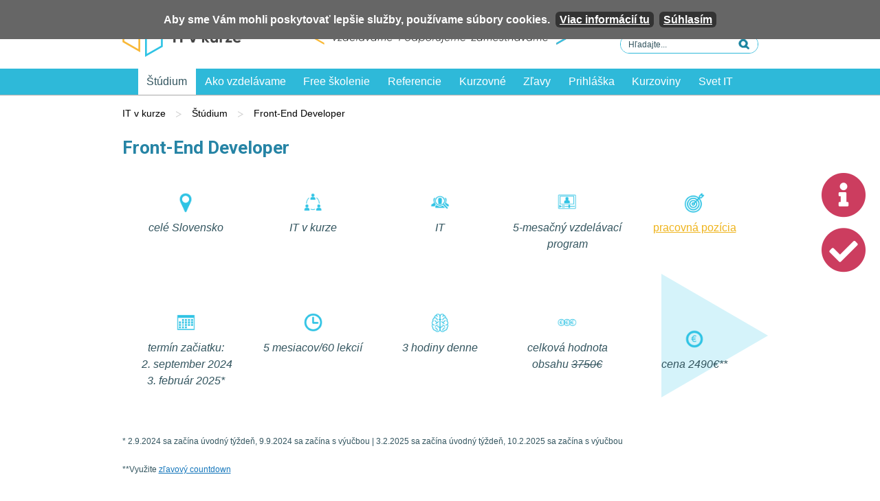

--- FILE ---
content_type: text/html; charset=utf-8
request_url: https://www.itvkurze.sk/studium/front-end-developer?backlink=%23filter%3Dnull
body_size: 12933
content:
<!DOCTYPE html><html lang=sk><head><meta charset=utf-8><meta name=viewport content="width=device-width, initial-scale=1.0"><meta name=theme-color content=#fff><meta name=description content="Front-End Developer je mimoriadne žiadaná profesia na trhu práce. Ponúkame zvládnuteľný vzdelávací program pre túto pozíciu. Posuňte svoj život s IT v Kurze."><meta name=robots content=noindex><link rel=apple-touch-icon href="/meta/favicon.png?width=180&amp;height=180"><link rel=icon type=image/png href="/meta/favicon.png?width=32&amp;height=32"><link rel=manifest href=/manifest><title>Front-End Developer</title><meta name=author content=AlejTech.sk><script>var languageId="sk";var baseUrl="https://www.itvkurze.sk";</script><link rel=canonical href=https://www.itvkurze.sk/studium/front-end-developer><meta property=og:title content="Front-End Developer"><meta property=og:type content=product><meta property=og:url content=https://www.itvkurze.sk/studium/front-end-developer><meta property=og:image content="https://www.itvkurze.sk/files/hexagony_2019/5%20mesiacov%20it%20v%20kurze.png?width=1200&amp;height=630"><meta property=og:image:width content=1200><meta property=og:image:height content=630><meta property=og:description content=""><link href="https://fonts.googleapis.com/css?family=Roboto:400,400i,700,700i&amp;subset=latin-ext" rel=stylesheet><link rel=stylesheet href=https://use.fontawesome.com/releases/v5.2.0/css/all.css integrity=sha384-hWVjflwFxL6sNzntih27bfxkr27PmbbK/iSvJ+a4+0owXq79v+lsFkW54bOGbiDQ crossorigin=anonymous><script src=//use.typekit.net/zxm5bkp.js></script><script>try{Typekit.load();}catch(e){}</script><link rel=stylesheet href="/styles.scss?v=KE9i2Ke_exDDfsDNvO0h6j12ud6u_sP4Zl_WAUpuALg"><meta name=google-site-verification content=CZWsdCqOeTz1qPhtRiXKIC13DompsYlHMNhJdFTr8p0><meta name=google-site-verification content=dnN3t_cpZAZbfZI_FdY5ONXdLoKdeuNArQpxW5B7GzY><script async src="https://www.googletagmanager.com/gtag/js?id=UA-154808877-1"></script><script src=https://ajax.googleapis.com/ajax/libs/jquery/1.9.1/jquery.min.js></script><script>window.dataLayer=window.dataLayer||[];function gtag(){dataLayer.push(arguments);}
gtag('js',new Date());gtag('config','UA-154808877-1');$(window).on('load',function(){const emailLinks=$("a[href^='mailto:']");const phoneLinks=$("a[href^='tel:']");const contactForm=$(".contact-form form");const newsletterForm=$("#newsletter form");const courseForm=$(".course-form form");emailLinks.on('click',function(){gtag('event','Click',{'event_category':'Email','event_label':'email-click'});})
phoneLinks.on('click',function(){gtag('event','Click',{'event_category':'Phone','event_label':'phone-click'});})
contactForm.on('submit',function(){gtag('event','Submit',{'event_category':'Form','event_label':'contact-form-submit'});})
newsletterForm.on('submit',function(){gtag('event','Submit',{'event_category':'Form','event_label':'newsletter-form-submit'});})
courseForm.on('submit',function(){gtag('event','Submit',{'event_category':'Form','event_label':'course-form-submit'});})})
gtag('config','AW-611108252');</script><script>(function(h,o,t,j,a,r){h.hj=h.hj||function(){(h.hj.q=h.hj.q||[]).push(arguments)};h._hjSettings={hjid:1641304,hjsv:6};a=o.getElementsByTagName('head')[0];r=o.createElement('script');r.async=1;r.src=t+h._hjSettings.hjid+j+h._hjSettings.hjsv;a.appendChild(r);})(window,document,'https://static.hotjar.com/c/hotjar-','.js?sv=');</script><style>:root{--main-bg-color:#1fb5dc;--main-bg-color2:#2eb9d9}</style></head><body><script>!function(f,b,e,v,n,t,s){if(f.fbq)return;n=f.fbq=function(){n.callMethod?n.callMethod.apply(n,arguments):n.queue.push(arguments)};if(!f._fbq)f._fbq=n;n.push=n;n.loaded=!0;n.version='2.0';n.queue=[];t=b.createElement(e);t.async=!0;t.src=v;s=b.getElementsByTagName(e)[0];s.parentNode.insertBefore(t,s)}(window,document,'script','https://connect.facebook.net/en_US/fbevents.js');fbq('init','618344102092044');fbq('track','PageView');</script><noscript> <img height=1 width=1 src="https://www.facebook.com/tr?id=618344102092044&amp;ev=PageView&amp;noscript=1"> </noscript>  <a href=#start class=hidden> Prejsť na obsah stránky</a> <div id=container class="site sk pageid-142" data-spy=scroll data-target=#myScrollspy data-offset=20> <div id=header class=container-fluid> <div class=width-wrap> <div id=logo> <a class=home title="IT v kurze  - Homepage" href="https://www.itvkurze.sk/"> <img src=/img/IT-v-kurze-logo.png alt="IT v kurze" title="IT v kurze - Homepage"> </a> </div> <div id=header-right> <div id=topLogin-wrap> <div id=topLogin> <span class=span-text><a href=https://metis.academy/portal target=_blank>METIS Academy - prihlásenie</a></span> </div> <div class=social> <a href=https://www.facebook.com/itvkurze target=_blank><i class="fab fa-facebook"></i></a> <a href=https://www.linkedin.com/company/it-v-kurze target=_blank><i class="fab fa-linkedin-in"></i></a> <a href="https://www.instagram.com/itvkurze/" target=_blank><i class="fab fa-instagram"></i></a> </div> </div> <div class=clear></div> <div class=search> <form method=GET action=/vyhladavanie> <label for=search_s class=form style=display:none>Hľadajte...</label> <input name=q type=text id=search_s class=textbox> <input type=submit value=" " id=search_Search class=button> </form> </div> </div> <br class=clear> </div> </div> <div id=menu-line-fix></div> <div id=menu-line class="nav nav-pills nav-stacked menu-offset"> <div class=width-wrap> <div id=menu-toggle> <div class="toggle-line top"></div> <div class=toggle-line></div> <div class="toggle-line bottom"></div> </div> <div id=logo-affix> <a class=home title="IT v kurze  - Homepage" href="https://www.itvkurze.sk/"> <img src=/img/IT-v-kurze-logo-min.png alt="IT v kurze" title="IT v kurze - Homepage"> </a> </div> <div class=menu> <div class=AspNet-Menu-Horizontal> <ul class=AspNet-Menu><li class=AspNet-Menu-Leaf-Selected> <a href=https://www.itvkurze.sk/studium class=AspNet-Menu-Link>Štúdium</a> </li> <li class=AspNet-Menu-Leaf> <a href=https://www.itvkurze.sk/ako-vzdelavame class=AspNet-Menu-Link>Ako vzdelávame</a> </li> <li class=AspNet-Menu-Leaf> <a href=https://www.itvkurze.sk/free-skolenie class=AspNet-Menu-Link>Free školenie</a> </li> <li class=AspNet-Menu-Leaf> <a href=https://www.itvkurze.sk/referencie class=AspNet-Menu-Link>Referencie</a> </li> <li class=AspNet-Menu-Leaf> <a href=https://www.itvkurze.sk/kurzovne class=AspNet-Menu-Link>Kurzovné</a> </li> <li class=AspNet-Menu-Leaf> <a href=https://www.itvkurze.sk/zlavovy-countdown class=AspNet-Menu-Link>Zľavy</a> </li> <li class=AspNet-Menu-Leaf> <a href=https://www.itvkurze.sk/prihlaska class=AspNet-Menu-Link>Prihláška</a> </li> <li class=AspNet-Menu-Leaf> <a href=https://www.itvkurze.sk/novinky-zo-sveta-IT class=AspNet-Menu-Link>Kurzoviny</a> </li> <li class=AspNet-Menu-Leaf> <a href=https://www.itvkurze.sk/svet-it class=AspNet-Menu-Link>Svet IT</a> </li></ul></div></div> <div class=clear></div> </div> </div> <div class=width-wrap> <span id=breadcrumbs> <span><a href="https://www.itvkurze.sk/">IT v kurze</a></span> <span class=space>&gt;</span> <span><a href=https://www.itvkurze.sk/studium>&#x160;t&#xFA;dium</a></span> <span class=space>&gt;</span> <span><a href=https://www.itvkurze.sk/studium/front-end-developer>Front-End Developer</a></span> </span> </div> <div id=body class="coursDetail course1"> <div class=width-wrap> <div class=row> <div class="col-md-12 itvk-content"> <a name=start id=start></a> <div class=clear></div> <a href=#submenu id=jump-to-submenu class=button>Prejsť na navigáciu</a> <h1>Front-End Developer</h1> <div class=courseIcons> <div class=item> <span class=icon><em><img src=https://www.itvkurze.sk/files/galleries/piktogramy/miesto-03.png alt="Štúdium: Front-End Developer: Miesto"></em></span> <em>celé Slovensko</em> </div> <div class=item> <span class=icon><em><img src=https://www.itvkurze.sk/files/galleries/piktogramy/poskytovatel-07.png alt="Štúdium: Front-End Developer: Poskytovateľ"></em></span><em> IT v kurze</em> </div> <div class=item> <span class=icon><em><img src=https://www.itvkurze.sk/files/galleries/piktogramy/specializacia-06.png alt="Štúdium: Front-End Developer: Špecializácia"></em></span><em> IT</em> </div> <div class=item> <span class=icon><em><img src=https://www.itvkurze.sk/files/galleries/piktogramy/typstudia-08.png alt="Štúdium: Front-End Developer: Typ štúdia"></em></span><em> 5-mesačný vzdelávací program</em> </div> <div class=item> <span class=icon><em> <img src=https://www.itvkurze.sk/files/galleries/piktogramy/zamerianie-13.png alt="Štúdium: Front-End Developer: Zameranie"></em></span><em> </em><a href=https://www.itvkurze.sk/svet-it rel="noopener noreferrer" target=_blank>pracovná pozícia</a><em> </em> </div> </div> <div class=courseIcons> <div class=item> <span class=icon><em> <img src=https://www.itvkurze.sk/files/galleries/piktogramy/terminzaciatku-10.png alt="Štúdium: Front-End Developer: Termín začiatku"></em></span> <em>termín začiatku: <br>&nbsp;2. september 2024<br>3. február 2025*</em> </div> <div class=item> <span class=icon><em> <img src=https://www.itvkurze.sk/files/galleries/piktogramy/dlzkatrvania-04.png alt="Štúdium: Front-End Developer: Dĺžka trvania"></em></span><em> 5 mesiacov/60 lekcií</em> </div> <div class=item> <span class=icon><em><img src=https://www.itvkurze.sk/files/galleries/piktogramy/intenzitadenne-05.png alt="Štúdium: Front-End Developer: Intenzita denne"></em></span> <em>3 hodiny denne</em> </div> <div class=item> <span class=icon><em> <img src=https://www.itvkurze.sk/files/galleries/piktogramy/celkovacenaobsahu-02.png alt="Štúdium: Front-End Developer: Celková cena obsahu"></em></span> <em>celková hodnota obsahu </em> <s><em>3750€</em></s> </div> <div class=item>&nbsp;<span class=icon><em><img src=https://www.itvkurze.sk/files/galleries/piktogramy/cena-01.png alt="Štúdium: Front-End Developer: Cena"></em></span> <em>cena 2490€**</em> </div></div> <p style=text-align:left><span class=smaller>* <span style="caret-color:rgb(51,85,95);color:rgb(51,85,95);font-family:&#34;Open Sans&#34;,sans-serif;font-size:12px;background-color:rgb(255,255,255)">2.9.2024 sa začína úvodný týždeň, 9.9.2024 sa začína s výučbou&nbsp;| 3<span style="caret-color:rgb(51,85,95);color:rgb(51,85,95);font-family:&#34;Open Sans&#34;,sans-serif;font-size:12px;background-color:rgb(255,255,255)">.2.2025 sa začína úvodný týždeň, 10.2.2025 sa začína s výučbou</span></span></span></p> <span class=smaller>**Využite <a href=https://www.itvkurze.sk/zlavovy-countdown rel="noopener noreferrer" target=_blank>zľavový countdown</a></span> <div class=row style=margin-top:0.3em> <div class=col-sm-12> <p><span class=blue><span class=strong> </span></span><a href=https://www.itvkurze.sk/ako-vzdelavame rel="noopener noreferrer" target=_blank><em><strong>Moderované online vzdelávanie</strong></em></a><span class=blue><span class=strong> </span></span> </p> <p> <em><em>Vzdelávame prostredníctvom vzdelávacieho portálu METIS Academy online formou. Pri spoločných seminároch, cvičeniach a konzultáciách dochádza k priamej komunikácii a interakcii študenta s lektorom a s ostatnými študentami vo virtuálnej učebni, pričom študent sa môže nachádzať na ľubovoľnom mieste a je pripojený online.</em></em></p> <p><span class=blue><span class=strong>Certifikát&nbsp;</span></span> </p> <p>MAC in Front-End Development </p> <p><span class=blue><span class=strong>Pre koho je vzdelávací program určený</span></span> </p> <p>Pre každého, kto používa PC a chce sa ho naučiť správne a s istotou používať, chce sa naučiť základy tvorby webových aplikácií, tvoriť prezentačné webové stránky a poznať princípy fungovania aj zložitejších webových aplikácií, zlepšiť svoje komunikačné a prezentačné zručnosti, spoznať svoju ideálnu rolu v tíme, začať efektívne plánovať čas a naučiť sa prioritizovať činnosti, ale najmä získať nové zamestnanie a uspieť na pracovnom pohovore. </p> <p><span class="blue strong">Vstupný profil/požiadavky/prerekvizity</span> </p> <p>Chuť učiť sa s cieľom zdokonaliť svoje znalosti a zručnosti pri práci s PC. </p> <p><span class=blue><span class=strong>Obsah/zloženie vzdelávacieho programu&nbsp;</span></span> </p> <ul class=hexagons><li><a href=https://www.itvkurze.sk/studium/introduction-to-it rel="noopener noreferrer" target=_blank>Introduction to IT</a></li> <li><a href=https://www.itvkurze.sk/studium/programming-fundamentals rel="noopener noreferrer" target=_blank>Programming Fundamentals</a></li> <li><a href=https://www.itvkurze.sk/studium/soft-skills rel="noopener noreferrer" target=_blank>Soft Skills</a></li> <li><a href=https://www.itvkurze.sk/studium/front-end-development rel="noopener noreferrer" target=_blank>Front-End Development</a></li></ul> <p> <span class=blue><span class=strong>Výstupný profil/znalosti absolventa vzdelávacieho programu</span></span> <br> </p> Absolvent vzdelávacieho programu bude ovládať základy tvorby webových aplikácií a bude vedieť: <ul><li>vybrať si vhodný počítač a vybavenie zo širokej ponuky podľa kritéria cena/výkon</li> <li>softvérovo kompletne a komplexne vybaviť vybraný počítač</li> <li>bezpečne pracovať s údajmi v offline aj online prostredí</li> <li>písať e-maily na profesionálnej úrovni v oficiálnom štýle komunikácie</li> <li>prehliadať web bezpečnejšie a rýchlejšie</li> <li>nájsť zariadenia pripojené do siete (najmä sieťové disky a tlačiarne) a pracovať s nimi</li> <li>pracovať na diaľku (home office) pomocou zabezpečenej siete cez internet</li> <li>využiť príkazový riadok na zefektívnenie základných operácií so súbormi a priečinkami</li> <li>použiť regulárne výrazy na automatickú manipuláciu častí textu</li> <li>pochopiť a využiť základné možnosti každého programovacieho jazyka</li> <li>sledovať zmeny v textových súboroch na vlastnom počítači (offline pomocou Gitu) a tiež v tímovom projekte (online pomocou GitHubu)</li> <li>určiť, ktorý z textových formátov na prenos údajov použiť v konkrétnej situácii</li> <li>pretaviť grafický návrh do funkčnej webovej stránky</li> <li>vytvoriť webovú stránku úplne od nuly (HTML, CSS) alebo s využitím rôznych knižníc (Bootstrap, jQuery)</li> <li>technológie, ktoré sa používajú v súčasnosti na tvorbu moderných webových stránok a komplexnejších webových aplikácií</li> <li>ako štrukturovať súbory, aby boli ľahko dohľadateľné a logicky pospájané</li> <li>ako urobiť statickú stránku dynamickou a zapojiť aj interakciu používateľa (Javascript, jQuery)</li> <li>ako identifikovať chyby a riešiť problémy</li> <li>aký štýl a štandardy dodržiavať pri písaní kódu</li> <li>ako dynamicky pracovať s dátami (REST)</li> <li>správne plánovať svoj čas, určiť si priority a efektívne riadiť svoj čas v práci aj v súkromí</li> <li>pracovať v tíme vo svojej prirodzenej roli</li> <li>založiť vlastný projekt, definovať nové úlohy a používať nové používateľské rozhranie</li> <li>rozoznať a použiť rôzne komunikačné štýly</li> <li>rozpoznávať a používať účinné verbálne a neverbálne prvky komunikácie</li> <li>vyvarovať sa najčastejším chybám pri prezentácii</li> <li>zvládať stresové situácie</li> <li>vytvoriť si životopis, ktorý zaujme</li> <li>pripraviť sa na pracovný pohovor</li> <li>uplatniť sa na trhu práce a získať pracovného miesto zodpovedajúceho jeho znalostiam, zručnostiam a ambíciam</li> <li>a mnoho iného . . .</li></ul> <p><span class=blue><span class=strong>Celý tento vzdelávací program je súčasťou:</span></span> </p> <ul><li><a href=https://www.itvkurze.sk/studium/front-end-developer-office-specialist-manager rel="noopener noreferrer" target=_blank>Front-End Developer + Office Specialist/Manager</a></li> <li><a href=https://www.itvkurze.sk/studium/front-end-developer-software-tester rel="noopener noreferrer" target=_blank>Front-End Developer + Software Tester</a></li> <li><a href=https://www.itvkurze.sk/studium/front-end-developer-software-tester-office-specialist-manager rel="noopener noreferrer" target=_blank>Front-End Developer + Software Tester + Office Specialist/Manager</a></li> <li><a href=https://www.itvkurze.sk/studium/metis-academy-software-engineer rel="noopener noreferrer" target=_blank>METIS Academy Software Engineer</a></li> <li><a href=https://www.itvkurze.sk/studium/metis-academy-software-engineer-metis-academy-german-language rel="noopener noreferrer" target=_blank>METIS Academy Software Engineer + METIS Academy German Language</a></li></ul> </div></div> <div id=facebook-like> <div id=object.facebookLike></div> </div> <div> <div id=content_courseform> <div class=course-form> <form method=POST> <div> <fieldset> <div class=row> <div class=col-sm-12> <h3>Chcem viac informácií o tomto vzdelávaní</h3> <p>Po vyplnení údajov Vás budeme kontaktovať. Pre urýchlenie komunikácie a na to, aby sme Vám vedeli relevantne poradiť s výberom, potrebujeme poznať niekoľko faktorov, ktoré podstatne ovplyvňujú vhodný výber. Preto nám, prosím, zanechajte Váš telefonický kontakt. </p> </div> </div> <div class=row> <div class=col-sm-4> <label class=form for=cfName>Meno:</label> <input type=text class=textbox tabindex=10 id=cfName name=cfName> </div> <div class=col-sm-4> <label class=form for=Lastname>Priezvisko:</label> <input type=text class=textbox tabindex=10 id=Lastname name=Lastname> </div> <div class=col-sm-4> <label class=form for=City>Mesto, v ktorom sa nachádzate:</label> <input type=text class=textbox tabindex=10 id=City name=City> </div> </div> <div class=row> <div class=col-sm-4> <label class=form for=cfEmail>E-mail:</label> <input type=text class=textbox tabindex=10 data-val=true data-val-email="Email nemá správny formát emailovej adresy." data-val-required="Email je povinný údaj." id=cfEmail name=cfEmail> <span class="is-validator field-validation-valid" data-valmsg-for=cfEmail data-valmsg-replace=true></span> </div> <div class=col-sm-4> <label class=form for=cfPhone>Telefón:</label> <input type=text class=textbox tabindex=10 id=cfPhone name=cfPhone> </div> <div class=col-sm-4></div> </div> <div class=row> <div class=col-sm-12> <div class=radiobox> <label class=form> Aktuálny stav: </label> <table><tbody><tr><td><label> <input type=radio value=zamestnaný tabindex=10 checked id=Stav name=Stav> zamestnaný </label></td><td><label> <input type=radio value=nezamestnaný tabindex=10 id=Stav name=Stav> nezamestnaný </label></td><td><label> <input type=radio value=iné tabindex=10 id=Stav name=Stav> iné </label></td></tr></tbody></table> </div> </div> </div> <div class=row> <div class=col-sm-8> <input type=hidden name=Title value=https://www.itvkurze.sk/studium/front-end-developer style=display:none> <input type=hidden name=nazovkurzu value="Front-End Developer" style=display:none> <div class=checkbox> <label for=Newsletter> <input type=checkbox tabindex=10 id=Newsletter name=Newsletter value=true> Mám záujem o zasielanie noviniek formou newsletter </label> </div> <div class=checkbox> <label for=Agreement> <input type=checkbox tabindex=10 data-val=true data-val-required="The Agreement field is required." data-val-requiredtrue="Ak chcete pokračovať, musíte súhlasiť s podmienkami." id=Agreement name=Agreement value=true> Súhlasím so spracovaním osobných údajov </label> <span class="is-validator field-validation-valid" data-valmsg-for=Agreement data-valmsg-replace=true></span> </div> <div class=recaptcha-box> <div class=g-recaptcha data-sitekey=6LfbzuIfAAAAAIZoRCCIDABs2r-EAiMgBYZCGU0F data-callback=recaptchaValidated></div> <span class="text-danger recaptchaErrorMessage"></span> </div> </div> <div class=col-sm-4> <div class=form-footer> <input class=button formaction="?handler=275" name=send value=Odoslať type=submit tabindex=10> </div> </div> </div> </fieldset> </div> <input name=__RequestVerificationToken type=hidden value=CfDJ8MjwpumBk61AuVVX8vspWiozxUzYWFW433UmeRYMeFopAw6cUHj9nTXHSmX-p91S02XwLbmBqpITVfdZQKou7L17MlRwmOGrRGyu1c5mhhSkHmpcfIWq2KVPkr6jvsfOMNR94z8TC3cW0P-e4eZjeZI><input name=Newsletter type=hidden value=false><input name=Agreement type=hidden value=false></form> </div> </div></div> </div> </div> </div> <div id=promo-box-it> <a href=#content_courseform><i class="fas fa-info-circle"></i><span>Chcem viac informácií o tomto vzdelávaní</span></a> </div> <div id=promo-box-it-2> <a href=https://www.itvkurze.sk/prihlaska><i class="fas fa-check-circle"></i><span>Chcem sa záväzne prihlásiť</span></a> </div> </div> <div id=slider-wrap class=itvk-home-slider> <div id=slider> <div class=item style="background-image:url('https://www.itvkurze.sk/files/slider%202022/slider_michal_raczko_04.png')"> <div class=width-wrap> <div class=slider-content> <h2>"Počítač, Google a veľa, veľa kávy." </h2> <a class=button href=https://www.itvkurze.sk/novinky-zo-sveta-IT/absolventi-hovoria-za-nas-michal-raczko><i>Viac informácií</i><u></u></a> </div> </div> </div> <div class=item style="background-image:url('https://www.itvkurze.sk/files/slider%202021/financovanie/slider_financovanie.png')"> <div class=width-wrap> <div class=slider-content> <h2>Ako uhradiť kurzovné?</h2> <a class=button href=https://www.itvkurze.sk/kurzovne><i>Viac informácií</i><u></u></a> </div> </div> </div> <div class=item style="background-image:url('https://www.itvkurze.sk/files/slider%202022/slider-radka-gacevic.png')"> <div class=width-wrap> <div class=slider-content> <h2>"Tí, ktorí kontrolujú kód, kontrolujú svet!"</h2> <a class=button href=https://www.itvkurze.sk/novinky-zo-sveta-IT/radka><i>Viac informácií</i><u></u></a> </div> </div> </div> <div class=item style="background-image:url('https://www.itvkurze.sk/files/slider%202022/slider-evka-pojezdalova.png')"> <div class=width-wrap> <div class=slider-content> <h2>"Netreba čakať a odkladať štúdium."</h2> <a class=button href=https://www.itvkurze.sk/novinky-zo-sveta-IT/absolventi-hovoria-za-nas-eva-pojezdalova><i>Viac informácií</i><u></u></a> </div> </div> </div> <div class=item style="background-image:url('https://www.itvkurze.sk/files/slider%202022/slider_martin_vrabel.png')"> <div class=width-wrap> <div class=slider-content> <h2>"Najviac oceňujem prístup lektorov."</h2> <a class=button href=https://www.itvkurze.sk/novinky-zo-sveta-IT/absolventi-hovoria-za-nas-martin-vrabel><i>Viac informácií</i><u></u></a> </div> </div> </div> <div class=item style="background-image:url('https://www.itvkurze.sk/files/slider%202022/slider_filip_gaj.png')"> <div class=width-wrap> <div class=slider-content> <h2>"Prešiel som procesom zmeny."</h2> <a class=button href=https://www.itvkurze.sk/novinky-zo-sveta-IT/absolventi-hovoria-za-nas-filip-gaj><i>Viac informácií</i><u></u></a> </div> </div> </div> <div class=item style="background-image:url('https://www.itvkurze.sk/files/slider%202023/slider_matus_benus.png')"> <div class=width-wrap> <div class=slider-content> <h2>"IT bude stále v kurze."</h2> <a class=button href=https://www.itvkurze.sk/novinky-zo-sveta-IT/matus-benus><i>Viac informácií</i><u></u></a> </div> </div> </div> <div class=item style="background-image:url('https://www.itvkurze.sk/files/slider%202024/free%20skolenie/slider_free_skolenie_07_2024.png')"> <div class=width-wrap> <div class=slider-content> <h2>Ochutnávka nášho štúdia</h2> <a class=button href=https://www.itvkurze.sk/free-skolenie><i>Viac informácií</i><u></u></a> </div> </div> </div> <div class=item style="background-image:url('https://www.itvkurze.sk/files/slider%202023/slider_lukas_klimacek.png')"> <div class=width-wrap> <div class=slider-content> <h2>"Choď za svojim snom."</h2> <a class=button href=https://www.itvkurze.sk/novinky-zo-sveta-IT/absolventi-hovoria-za-nas-lukas-klimacek><i>Viac informácií</i><u></u></a> </div> </div> </div> <div class=item style="background-image:url('https://www.itvkurze.sk/files/slider%202023/faq/slider_faq_2.png')"> <div class=width-wrap> <div class=slider-content> <h2>Otázky a odpovede</h2> <a class=button href=https://www.itvkurze.sk/faq><i>Viac informácií</i><u></u></a> </div> </div> </div> <div class=item style="background-image:url('https://www.itvkurze.sk/files/slider%202023/slider_milos_marko.png')"> <div class=width-wrap> <div class=slider-content> <h2>"Moje očakávania sa splnili."</h2> <a class=button href=https://www.itvkurze.sk/novinky-zo-sveta-IT/absolventi-milos-marko><i>Viac informácií</i><u></u></a> </div> </div> </div> <div class=item style="background-image:url('https://www.itvkurze.sk/files/slider%202023/slider_peter_sabo.png')"> <div class=width-wrap> <div class=slider-content> <h2>"Podstatný je záujem."</h2> <a class=button href=https://www.itvkurze.sk/novinky-zo-sveta-IT/it-ckar-pre-medzinarodnu-firmu><i>Viac informácií</i><u></u></a> </div> </div> </div> <div class=item style="background-image:url('https://www.itvkurze.sk/files/slider%202022/slider_kontaktujte_nas_2022_03.png')"> <div class=width-wrap> <div class=slider-content> <h2>Kontaktujte nás</h2> <a class=button href=https://www.itvkurze.sk/kontakty><i>Viac informácií</i><u></u></a> </div> </div> </div> <div class=item style="background-image:url('https://www.itvkurze.sk/files/slider%202024/slider_petra_slaukova.png')"> <div class=width-wrap> <div class=slider-content> <h2>"V IT v kurze vedia, čo robia!"</h2> <a class=button href=https://www.itvkurze.sk/novinky-zo-sveta-IT/absolventi-hovoria-za-nas-petra-slaukova><i>Viac informácií</i><u></u></a> </div> </div> </div> <div class=item style="background-image:url('https://www.itvkurze.sk/files/slider%202024/slider_lukas-rusinak.png')"> <div class=width-wrap> <div class=slider-content> <h2>"Kurz, aký som presne potreboval."</h2> <a class=button href=https://www.itvkurze.sk/novinky-zo-sveta-IT/absolventi-hovoria-za-nas-lukas-rusinak><i>Viac informácií</i><u></u></a> </div> </div> </div> <div class=item style="background-image:url('https://www.itvkurze.sk/files/slider_kurzoviny/slider_kurzoviny_09_2024.png')"> <div class=width-wrap> <div class=slider-content> <h2>Kurzoviny</h2> <a class=button href=https://www.itvkurze.sk/novinky-zo-sveta-IT><i>Viac informácií</i><u></u></a> </div> </div> </div> </div> </div> <div class=footer> <div class=kontaktujtenas> <div id=contact> <div class=contact-form> <div class=width-wrap> <fieldset> <form method=post> <input type=hidden value=78 id=Handler name=Handler> <h3>Urobte správny krok pre Vašu IT kariéru už teraz!</h3> <p>Ak máte otázku, kedykoľvek nám napíšte. Pre urýchlenie komunikácie a na to, aby sme Vám vedeli relevantne poradiť s výberom, potrebujeme poznať niekoľko faktorov, ktoré podstatne ovplyvňujú vhodný výber. Preto nám, prosím, zanechajte Váš telefonický kontakt.</p> <div class=row> <div class="col-sm-12 contact-otazka"> <label class=form for=Question> Otázka:</label> <textarea type=text class="textbox area" tabindex=10 rows=1 id=Question name=Question></textarea> </div> </div> <div class=row> <div class=col-sm-3> <label class=form for=Name>Meno...</label> <input type=text class=textbox tabindex=10 id=Name name=Name> </div> <div class=col-sm-3> <label class=form for=ContactEmail>E-mail...</label> <input type=text class=textbox tabindex=10 data-val=true data-val-email="Email nemá správny formát emailovej adresy." data-val-required="Email je povinný údaj." id=ContactEmail name=ContactEmail> <span class="is-validator field-validation-valid" data-valmsg-for=ContactEmail data-valmsg-replace=true></span> </div> <div class=col-sm-3> <label class=form for=Phone>Telefón...</label> <input type=text class=textbox tabindex=10 id=Phone name=Phone> </div> <div class=col-sm-3> <input class=button name=send value="Chcem viac informácií" type=submit tabindex=10> <input type=text value=https://www.itvkurze.sk/studium/front-end-developer style=display:none id=Title name=Title> </div> </div> <div class=row> <div class=col-sm-6> <div class=g-recaptcha data-sitekey=6LfbzuIfAAAAAIZoRCCIDABs2r-EAiMgBYZCGU0F data-callback=recaptchaValidated></div> <span class="text-danger recaptchaErrorMessage"></span> </div> <div class=col-sm-6> <div class=conditions> <label for=Conditions> Súhlasím so <a href=https://www.itvkurze.sk/informacie-o-spracovani-osobnych-udajov>spracovaním osobných údajov</a> </label> <input type=checkbox data-val=true data-val-required="The Conditions field is required." data-val-requiredtrue="Ak chcete pokračovať, musíte súhlasiť s podmienkami." id=Conditions name=Conditions value=true> <span class="is-validator field-validation-valid" data-valmsg-for=Conditions data-valmsg-replace=true></span> </div> </div> </div> <input name=__RequestVerificationToken type=hidden value=CfDJ8MjwpumBk61AuVVX8vspWiozxUzYWFW433UmeRYMeFopAw6cUHj9nTXHSmX-p91S02XwLbmBqpITVfdZQKou7L17MlRwmOGrRGyu1c5mhhSkHmpcfIWq2KVPkr6jvsfOMNR94z8TC3cW0P-e4eZjeZI><input name=Conditions type=hidden value=false></form> </fieldset> </div> </div> </div> </div> <div id=footer> <div class=width-wrap> <div class=row> <div class=col-md-3> <div id=footer-left> <p> <a href=https://www.itvkurze.sk/novinky-zo-sveta-IT></a></p><p><a href=https://www.itvkurze.sk/faq>FAQ</a><br><a href=https://www.itvkurze.sk/novinky-zo-sveta-IT>Novinky</a> <br><a href=https://www.itvkurze.sk/vseobecne-podmienky>Všeobecné podmienky</a> <br><a href=https://www.itvkurze.sk/dohoda-o-uhrade-kurzovneho-a-financnej-vypomoci>Dohoda o fin. výpomoci</a> <br><a href=https://www.itvkurze.sk/informacie-o-spracovani-osobnych-udajov>Inf. o sprac.&nbsp;osobných údajov</a> <br><a href=https://www.itvkurze.sk/o-nas>O nás</a> <br><a href=https://www.itvkurze.sk/kontakty>Kontakty</a> </p><p> <br> </p> </div> </div> <div class=col-md-4> <div id=footer-middle> <h4>Podporujeme mladé talenty </h4> <p>Radi by ste získali finančnú výpomoc a naštartovali svoju kariéru v IT? Pomáhame mladým ľuďom nájsť uplatnenie na trhu práce. </p> <p>Neváhajte a <a href=https://www.itvkurze.sk/kurzovne>prihláste sa. </a> </p> </div> </div> <div class=col-md-5> <div id=footer-right> <div id=newsletter> <h4>Prihlásenie do newslettera</h4> <p>Chcete byť informovaní o novinkách<br> a rôznych zaujímavostiach z oblasti IT? <br> Prihláste sa k odoberaniu newslettera: </p> <form method=post> <fieldset> <input type=hidden value=61 id=Handler name=Handler> <label class=form for=Email>Vaša em@ilová adresa</label> <input type=text class=textbox data-val=true data-val-email="Email nemá správny formát emailovej adresy." data-val-required="Email je povinný údaj." id=Email name=Email> <input name=send class=button type=submit value=Prihlásiť> <span class="is-validator field-validation-valid" data-valmsg-for=Email data-valmsg-replace=true></span> <div class=form-group> <div class=g-recaptcha data-sitekey=6LfbzuIfAAAAAIZoRCCIDABs2r-EAiMgBYZCGU0F data-callback=recaptchaValidated></div> <span class="text-danger recaptchaErrorMessage"></span> </div> </fieldset> <input name=__RequestVerificationToken type=hidden value=CfDJ8MjwpumBk61AuVVX8vspWiozxUzYWFW433UmeRYMeFopAw6cUHj9nTXHSmX-p91S02XwLbmBqpITVfdZQKou7L17MlRwmOGrRGyu1c5mhhSkHmpcfIWq2KVPkr6jvsfOMNR94z8TC3cW0P-e4eZjeZI></form> </div> <div class=social> <a href=https://www.facebook.com/itvkurze target=_blank><i class="fab fa-facebook"></i></a> <a href=https://www.linkedin.com/company/it-v-kurze target=_blank><i class="fab fa-linkedin-in"></i></a> <a href="https://www.instagram.com/itvkurze/" target=_blank><i class="fab fa-instagram"></i></a> </div> </div> </div> </div> </div> </div> <div id=copyright> <div class=width-wrap> <div id=copyright-left> 2010 - 2026 © IT v kurze </div> <div id=copyright-right> <a href="https://www.kabernet.sk/" title="Otvoriť v novom okne" target=_blank> <img src=/img/kabernet-logo-footer-white.png alt="Tvorba web stránok"> </a> </div> <div class=clear></div> </div> </div> </div> </div> <div class=ys-layer></div> <div class=ys-container id=ys-container> <div class=ys-box> <div class=js-ajax-panel data-object-id=373> <a class=ys-popup-close href=#>x</a> <div class=ys-popup-content style=background-image:url(/img/ys-popup-content-bg.webp)> <h3>ODCHÁDZAŠ?</h3> <p> Prihlás sa na odoberanie newslettra. Raz do mesiaca získaš informáciu o pripravovaných aktivitách a zároveň sa naučíš niečo nové nielen z oblasti IT. </p> <form method=post class=js-submit> <fieldset> <div class=item> <input type=text class=textbox placeholder="Krstné meno" id=Name name=Name> </div> <div class=item> <input type=text class=textbox placeholder=Email data-val=true data-val-email="Email nemá správny formát emailovej adresy." data-val-required="Email je povinný údaj." id=Email name=Email> <span class="is-validator field-validation-valid" data-valmsg-for=Email data-valmsg-replace=true></span> </div> <div class=item> <div class=g-recaptcha data-sitekey=6LfbzuIfAAAAAIZoRCCIDABs2r-EAiMgBYZCGU0F data-callback=recaptchaValidated></div> <span class="text-danger recaptchaErrorMessage"></span> </div> <div class="item check"> <label for=Conditions3> Súhlasím so <a target=_blank href=https://www.itvkurze.sk/informacie-o-spracovani-osobnych-udajov>spracovaním osobných údajov</a> </label> <input type=checkbox data-val=true data-val-required="The Conditions3 field is required." data-val-requiredtrue="Ak chcete pokračovať, musíte súhlasiť s podmienkami." id=Conditions3 name=Conditions3 value=true> <span class="is-validator field-validation-valid" data-valmsg-for=Conditions3 data-valmsg-replace=true></span> </div> <div class="item btn"> <a href=# style=display:none class="button ys-exit">Zavrieť</a> <input type=text value=https://www.itvkurze.sk/studium/front-end-developer style=display:none id=Title name=Title> <button type=submit formaction="?handler=373" class=button>PRIHLÁSIŤ</button> </div> </fieldset> <input name=__RequestVerificationToken type=hidden value=CfDJ8MjwpumBk61AuVVX8vspWiozxUzYWFW433UmeRYMeFopAw6cUHj9nTXHSmX-p91S02XwLbmBqpITVfdZQKou7L17MlRwmOGrRGyu1c5mhhSkHmpcfIWq2KVPkr6jvsfOMNR94z8TC3cW0P-e4eZjeZI><input name=Conditions3 type=hidden value=false></form> </div> </div> </div> </div><script src=https://ajax.googleapis.com/ajax/libs/jquery/1.9.1/jquery.min.js></script><script src=https://maxcdn.bootstrapcdn.com/bootstrap/3.3.7/js/bootstrap.min.js></script><script src=https://app.alejtech.eu/alejgmap/loader.js></script><script src=/itvkurze.js></script><script src=/jquery.matchHeight-min.js></script><script src="/lib/jquery-validation/dist/jquery.validate.js?v=KjXuRp-a05wDdqSjT88Lub6ImS5At5iOiLDjOPPZ_HI"></script><script src="/lib/jquery-validation-unobtrusive/jquery.validate.unobtrusive.js?v=KjXuRp-a05wDdqSjT88Lub6ImS5At5iOiLDjOPPZ_HI"></script><script src="/kabernet.js?v=Dn1JymPJfOexVhLDLSOXFQS_yd4iFLFdAmknjc_0EPU"></script><script src="https://www.google.com/recaptcha/api.js?hl=sk" async defer></script><script>var recaptchaValidated=function(e){var r=$('.recaptchaErrorMessage');r.length&&r.hide()};$.validator.setDefaults({submitHandler:function(){var e=this,r=''!==$('[name=g-recaptcha-response]',e.currentForm).val(),a='Overte, či nie ste robot',t=$('.recaptchaErrorMessage',e.currentForm);if(t.length===0)return!0;return a&&(r?t.length&&t.hide():(e.errorList.push({message:a}),$(e.currentForm).triggerHandler('invalid-form',[e]),t.length&&(t.html(a),t.show()))),r}});</script><script>var options={debug:false,}
var ysContainer=document.querySelector('#ys-container');if(ysContainer){window.ysExitInstance=ysExit(options);}
document.addEventListener('DOMContentLoaded',function(event){window.cookieChoices&&cookieChoices.showCookieConsentBar&&cookieChoices.showCookieConsentBar((window.cookieOptions&&cookieOptions.msg)||'Aby sme Vám mohli poskytovať lepšie služby, používame súbory cookies.',(window.cookieOptions&&cookieOptions.close)||'Súhlasím',(window.cookieOptions&&cookieOptions.learn)||'Viac informácií tu',(window.cookieOptions&&cookieOptions.link)||'https://www.itvkurze.sk/informacie-o-spracovani-osobnych-udajov');});</script><script>var Tawk_API=Tawk_API||{},Tawk_LoadStart=new Date();(function(){var s1=document.createElement("script"),s0=document.getElementsByTagName("script")[0];s1.async=true;s1.src='https://embed.tawk.to/595103dbe9c6d324a473758f/1bjicmcr3';s1.charset='UTF-8';s1.setAttribute('crossorigin','*');s0.parentNode.insertBefore(s1,s0);})();</script><script>'serviceWorker'in navigator&&navigator.serviceWorker.register('/serviceworker')</script></body></html>

--- FILE ---
content_type: text/html; charset=utf-8
request_url: https://www.google.com/recaptcha/api2/anchor?ar=1&k=6LfbzuIfAAAAAIZoRCCIDABs2r-EAiMgBYZCGU0F&co=aHR0cHM6Ly93d3cuaXR2a3VyemUuc2s6NDQz&hl=sk&v=PoyoqOPhxBO7pBk68S4YbpHZ&size=normal&anchor-ms=20000&execute-ms=30000&cb=lsr5ahy0g6y4
body_size: 49463
content:
<!DOCTYPE HTML><html dir="ltr" lang="sk"><head><meta http-equiv="Content-Type" content="text/html; charset=UTF-8">
<meta http-equiv="X-UA-Compatible" content="IE=edge">
<title>reCAPTCHA</title>
<style type="text/css">
/* cyrillic-ext */
@font-face {
  font-family: 'Roboto';
  font-style: normal;
  font-weight: 400;
  font-stretch: 100%;
  src: url(//fonts.gstatic.com/s/roboto/v48/KFO7CnqEu92Fr1ME7kSn66aGLdTylUAMa3GUBHMdazTgWw.woff2) format('woff2');
  unicode-range: U+0460-052F, U+1C80-1C8A, U+20B4, U+2DE0-2DFF, U+A640-A69F, U+FE2E-FE2F;
}
/* cyrillic */
@font-face {
  font-family: 'Roboto';
  font-style: normal;
  font-weight: 400;
  font-stretch: 100%;
  src: url(//fonts.gstatic.com/s/roboto/v48/KFO7CnqEu92Fr1ME7kSn66aGLdTylUAMa3iUBHMdazTgWw.woff2) format('woff2');
  unicode-range: U+0301, U+0400-045F, U+0490-0491, U+04B0-04B1, U+2116;
}
/* greek-ext */
@font-face {
  font-family: 'Roboto';
  font-style: normal;
  font-weight: 400;
  font-stretch: 100%;
  src: url(//fonts.gstatic.com/s/roboto/v48/KFO7CnqEu92Fr1ME7kSn66aGLdTylUAMa3CUBHMdazTgWw.woff2) format('woff2');
  unicode-range: U+1F00-1FFF;
}
/* greek */
@font-face {
  font-family: 'Roboto';
  font-style: normal;
  font-weight: 400;
  font-stretch: 100%;
  src: url(//fonts.gstatic.com/s/roboto/v48/KFO7CnqEu92Fr1ME7kSn66aGLdTylUAMa3-UBHMdazTgWw.woff2) format('woff2');
  unicode-range: U+0370-0377, U+037A-037F, U+0384-038A, U+038C, U+038E-03A1, U+03A3-03FF;
}
/* math */
@font-face {
  font-family: 'Roboto';
  font-style: normal;
  font-weight: 400;
  font-stretch: 100%;
  src: url(//fonts.gstatic.com/s/roboto/v48/KFO7CnqEu92Fr1ME7kSn66aGLdTylUAMawCUBHMdazTgWw.woff2) format('woff2');
  unicode-range: U+0302-0303, U+0305, U+0307-0308, U+0310, U+0312, U+0315, U+031A, U+0326-0327, U+032C, U+032F-0330, U+0332-0333, U+0338, U+033A, U+0346, U+034D, U+0391-03A1, U+03A3-03A9, U+03B1-03C9, U+03D1, U+03D5-03D6, U+03F0-03F1, U+03F4-03F5, U+2016-2017, U+2034-2038, U+203C, U+2040, U+2043, U+2047, U+2050, U+2057, U+205F, U+2070-2071, U+2074-208E, U+2090-209C, U+20D0-20DC, U+20E1, U+20E5-20EF, U+2100-2112, U+2114-2115, U+2117-2121, U+2123-214F, U+2190, U+2192, U+2194-21AE, U+21B0-21E5, U+21F1-21F2, U+21F4-2211, U+2213-2214, U+2216-22FF, U+2308-230B, U+2310, U+2319, U+231C-2321, U+2336-237A, U+237C, U+2395, U+239B-23B7, U+23D0, U+23DC-23E1, U+2474-2475, U+25AF, U+25B3, U+25B7, U+25BD, U+25C1, U+25CA, U+25CC, U+25FB, U+266D-266F, U+27C0-27FF, U+2900-2AFF, U+2B0E-2B11, U+2B30-2B4C, U+2BFE, U+3030, U+FF5B, U+FF5D, U+1D400-1D7FF, U+1EE00-1EEFF;
}
/* symbols */
@font-face {
  font-family: 'Roboto';
  font-style: normal;
  font-weight: 400;
  font-stretch: 100%;
  src: url(//fonts.gstatic.com/s/roboto/v48/KFO7CnqEu92Fr1ME7kSn66aGLdTylUAMaxKUBHMdazTgWw.woff2) format('woff2');
  unicode-range: U+0001-000C, U+000E-001F, U+007F-009F, U+20DD-20E0, U+20E2-20E4, U+2150-218F, U+2190, U+2192, U+2194-2199, U+21AF, U+21E6-21F0, U+21F3, U+2218-2219, U+2299, U+22C4-22C6, U+2300-243F, U+2440-244A, U+2460-24FF, U+25A0-27BF, U+2800-28FF, U+2921-2922, U+2981, U+29BF, U+29EB, U+2B00-2BFF, U+4DC0-4DFF, U+FFF9-FFFB, U+10140-1018E, U+10190-1019C, U+101A0, U+101D0-101FD, U+102E0-102FB, U+10E60-10E7E, U+1D2C0-1D2D3, U+1D2E0-1D37F, U+1F000-1F0FF, U+1F100-1F1AD, U+1F1E6-1F1FF, U+1F30D-1F30F, U+1F315, U+1F31C, U+1F31E, U+1F320-1F32C, U+1F336, U+1F378, U+1F37D, U+1F382, U+1F393-1F39F, U+1F3A7-1F3A8, U+1F3AC-1F3AF, U+1F3C2, U+1F3C4-1F3C6, U+1F3CA-1F3CE, U+1F3D4-1F3E0, U+1F3ED, U+1F3F1-1F3F3, U+1F3F5-1F3F7, U+1F408, U+1F415, U+1F41F, U+1F426, U+1F43F, U+1F441-1F442, U+1F444, U+1F446-1F449, U+1F44C-1F44E, U+1F453, U+1F46A, U+1F47D, U+1F4A3, U+1F4B0, U+1F4B3, U+1F4B9, U+1F4BB, U+1F4BF, U+1F4C8-1F4CB, U+1F4D6, U+1F4DA, U+1F4DF, U+1F4E3-1F4E6, U+1F4EA-1F4ED, U+1F4F7, U+1F4F9-1F4FB, U+1F4FD-1F4FE, U+1F503, U+1F507-1F50B, U+1F50D, U+1F512-1F513, U+1F53E-1F54A, U+1F54F-1F5FA, U+1F610, U+1F650-1F67F, U+1F687, U+1F68D, U+1F691, U+1F694, U+1F698, U+1F6AD, U+1F6B2, U+1F6B9-1F6BA, U+1F6BC, U+1F6C6-1F6CF, U+1F6D3-1F6D7, U+1F6E0-1F6EA, U+1F6F0-1F6F3, U+1F6F7-1F6FC, U+1F700-1F7FF, U+1F800-1F80B, U+1F810-1F847, U+1F850-1F859, U+1F860-1F887, U+1F890-1F8AD, U+1F8B0-1F8BB, U+1F8C0-1F8C1, U+1F900-1F90B, U+1F93B, U+1F946, U+1F984, U+1F996, U+1F9E9, U+1FA00-1FA6F, U+1FA70-1FA7C, U+1FA80-1FA89, U+1FA8F-1FAC6, U+1FACE-1FADC, U+1FADF-1FAE9, U+1FAF0-1FAF8, U+1FB00-1FBFF;
}
/* vietnamese */
@font-face {
  font-family: 'Roboto';
  font-style: normal;
  font-weight: 400;
  font-stretch: 100%;
  src: url(//fonts.gstatic.com/s/roboto/v48/KFO7CnqEu92Fr1ME7kSn66aGLdTylUAMa3OUBHMdazTgWw.woff2) format('woff2');
  unicode-range: U+0102-0103, U+0110-0111, U+0128-0129, U+0168-0169, U+01A0-01A1, U+01AF-01B0, U+0300-0301, U+0303-0304, U+0308-0309, U+0323, U+0329, U+1EA0-1EF9, U+20AB;
}
/* latin-ext */
@font-face {
  font-family: 'Roboto';
  font-style: normal;
  font-weight: 400;
  font-stretch: 100%;
  src: url(//fonts.gstatic.com/s/roboto/v48/KFO7CnqEu92Fr1ME7kSn66aGLdTylUAMa3KUBHMdazTgWw.woff2) format('woff2');
  unicode-range: U+0100-02BA, U+02BD-02C5, U+02C7-02CC, U+02CE-02D7, U+02DD-02FF, U+0304, U+0308, U+0329, U+1D00-1DBF, U+1E00-1E9F, U+1EF2-1EFF, U+2020, U+20A0-20AB, U+20AD-20C0, U+2113, U+2C60-2C7F, U+A720-A7FF;
}
/* latin */
@font-face {
  font-family: 'Roboto';
  font-style: normal;
  font-weight: 400;
  font-stretch: 100%;
  src: url(//fonts.gstatic.com/s/roboto/v48/KFO7CnqEu92Fr1ME7kSn66aGLdTylUAMa3yUBHMdazQ.woff2) format('woff2');
  unicode-range: U+0000-00FF, U+0131, U+0152-0153, U+02BB-02BC, U+02C6, U+02DA, U+02DC, U+0304, U+0308, U+0329, U+2000-206F, U+20AC, U+2122, U+2191, U+2193, U+2212, U+2215, U+FEFF, U+FFFD;
}
/* cyrillic-ext */
@font-face {
  font-family: 'Roboto';
  font-style: normal;
  font-weight: 500;
  font-stretch: 100%;
  src: url(//fonts.gstatic.com/s/roboto/v48/KFO7CnqEu92Fr1ME7kSn66aGLdTylUAMa3GUBHMdazTgWw.woff2) format('woff2');
  unicode-range: U+0460-052F, U+1C80-1C8A, U+20B4, U+2DE0-2DFF, U+A640-A69F, U+FE2E-FE2F;
}
/* cyrillic */
@font-face {
  font-family: 'Roboto';
  font-style: normal;
  font-weight: 500;
  font-stretch: 100%;
  src: url(//fonts.gstatic.com/s/roboto/v48/KFO7CnqEu92Fr1ME7kSn66aGLdTylUAMa3iUBHMdazTgWw.woff2) format('woff2');
  unicode-range: U+0301, U+0400-045F, U+0490-0491, U+04B0-04B1, U+2116;
}
/* greek-ext */
@font-face {
  font-family: 'Roboto';
  font-style: normal;
  font-weight: 500;
  font-stretch: 100%;
  src: url(//fonts.gstatic.com/s/roboto/v48/KFO7CnqEu92Fr1ME7kSn66aGLdTylUAMa3CUBHMdazTgWw.woff2) format('woff2');
  unicode-range: U+1F00-1FFF;
}
/* greek */
@font-face {
  font-family: 'Roboto';
  font-style: normal;
  font-weight: 500;
  font-stretch: 100%;
  src: url(//fonts.gstatic.com/s/roboto/v48/KFO7CnqEu92Fr1ME7kSn66aGLdTylUAMa3-UBHMdazTgWw.woff2) format('woff2');
  unicode-range: U+0370-0377, U+037A-037F, U+0384-038A, U+038C, U+038E-03A1, U+03A3-03FF;
}
/* math */
@font-face {
  font-family: 'Roboto';
  font-style: normal;
  font-weight: 500;
  font-stretch: 100%;
  src: url(//fonts.gstatic.com/s/roboto/v48/KFO7CnqEu92Fr1ME7kSn66aGLdTylUAMawCUBHMdazTgWw.woff2) format('woff2');
  unicode-range: U+0302-0303, U+0305, U+0307-0308, U+0310, U+0312, U+0315, U+031A, U+0326-0327, U+032C, U+032F-0330, U+0332-0333, U+0338, U+033A, U+0346, U+034D, U+0391-03A1, U+03A3-03A9, U+03B1-03C9, U+03D1, U+03D5-03D6, U+03F0-03F1, U+03F4-03F5, U+2016-2017, U+2034-2038, U+203C, U+2040, U+2043, U+2047, U+2050, U+2057, U+205F, U+2070-2071, U+2074-208E, U+2090-209C, U+20D0-20DC, U+20E1, U+20E5-20EF, U+2100-2112, U+2114-2115, U+2117-2121, U+2123-214F, U+2190, U+2192, U+2194-21AE, U+21B0-21E5, U+21F1-21F2, U+21F4-2211, U+2213-2214, U+2216-22FF, U+2308-230B, U+2310, U+2319, U+231C-2321, U+2336-237A, U+237C, U+2395, U+239B-23B7, U+23D0, U+23DC-23E1, U+2474-2475, U+25AF, U+25B3, U+25B7, U+25BD, U+25C1, U+25CA, U+25CC, U+25FB, U+266D-266F, U+27C0-27FF, U+2900-2AFF, U+2B0E-2B11, U+2B30-2B4C, U+2BFE, U+3030, U+FF5B, U+FF5D, U+1D400-1D7FF, U+1EE00-1EEFF;
}
/* symbols */
@font-face {
  font-family: 'Roboto';
  font-style: normal;
  font-weight: 500;
  font-stretch: 100%;
  src: url(//fonts.gstatic.com/s/roboto/v48/KFO7CnqEu92Fr1ME7kSn66aGLdTylUAMaxKUBHMdazTgWw.woff2) format('woff2');
  unicode-range: U+0001-000C, U+000E-001F, U+007F-009F, U+20DD-20E0, U+20E2-20E4, U+2150-218F, U+2190, U+2192, U+2194-2199, U+21AF, U+21E6-21F0, U+21F3, U+2218-2219, U+2299, U+22C4-22C6, U+2300-243F, U+2440-244A, U+2460-24FF, U+25A0-27BF, U+2800-28FF, U+2921-2922, U+2981, U+29BF, U+29EB, U+2B00-2BFF, U+4DC0-4DFF, U+FFF9-FFFB, U+10140-1018E, U+10190-1019C, U+101A0, U+101D0-101FD, U+102E0-102FB, U+10E60-10E7E, U+1D2C0-1D2D3, U+1D2E0-1D37F, U+1F000-1F0FF, U+1F100-1F1AD, U+1F1E6-1F1FF, U+1F30D-1F30F, U+1F315, U+1F31C, U+1F31E, U+1F320-1F32C, U+1F336, U+1F378, U+1F37D, U+1F382, U+1F393-1F39F, U+1F3A7-1F3A8, U+1F3AC-1F3AF, U+1F3C2, U+1F3C4-1F3C6, U+1F3CA-1F3CE, U+1F3D4-1F3E0, U+1F3ED, U+1F3F1-1F3F3, U+1F3F5-1F3F7, U+1F408, U+1F415, U+1F41F, U+1F426, U+1F43F, U+1F441-1F442, U+1F444, U+1F446-1F449, U+1F44C-1F44E, U+1F453, U+1F46A, U+1F47D, U+1F4A3, U+1F4B0, U+1F4B3, U+1F4B9, U+1F4BB, U+1F4BF, U+1F4C8-1F4CB, U+1F4D6, U+1F4DA, U+1F4DF, U+1F4E3-1F4E6, U+1F4EA-1F4ED, U+1F4F7, U+1F4F9-1F4FB, U+1F4FD-1F4FE, U+1F503, U+1F507-1F50B, U+1F50D, U+1F512-1F513, U+1F53E-1F54A, U+1F54F-1F5FA, U+1F610, U+1F650-1F67F, U+1F687, U+1F68D, U+1F691, U+1F694, U+1F698, U+1F6AD, U+1F6B2, U+1F6B9-1F6BA, U+1F6BC, U+1F6C6-1F6CF, U+1F6D3-1F6D7, U+1F6E0-1F6EA, U+1F6F0-1F6F3, U+1F6F7-1F6FC, U+1F700-1F7FF, U+1F800-1F80B, U+1F810-1F847, U+1F850-1F859, U+1F860-1F887, U+1F890-1F8AD, U+1F8B0-1F8BB, U+1F8C0-1F8C1, U+1F900-1F90B, U+1F93B, U+1F946, U+1F984, U+1F996, U+1F9E9, U+1FA00-1FA6F, U+1FA70-1FA7C, U+1FA80-1FA89, U+1FA8F-1FAC6, U+1FACE-1FADC, U+1FADF-1FAE9, U+1FAF0-1FAF8, U+1FB00-1FBFF;
}
/* vietnamese */
@font-face {
  font-family: 'Roboto';
  font-style: normal;
  font-weight: 500;
  font-stretch: 100%;
  src: url(//fonts.gstatic.com/s/roboto/v48/KFO7CnqEu92Fr1ME7kSn66aGLdTylUAMa3OUBHMdazTgWw.woff2) format('woff2');
  unicode-range: U+0102-0103, U+0110-0111, U+0128-0129, U+0168-0169, U+01A0-01A1, U+01AF-01B0, U+0300-0301, U+0303-0304, U+0308-0309, U+0323, U+0329, U+1EA0-1EF9, U+20AB;
}
/* latin-ext */
@font-face {
  font-family: 'Roboto';
  font-style: normal;
  font-weight: 500;
  font-stretch: 100%;
  src: url(//fonts.gstatic.com/s/roboto/v48/KFO7CnqEu92Fr1ME7kSn66aGLdTylUAMa3KUBHMdazTgWw.woff2) format('woff2');
  unicode-range: U+0100-02BA, U+02BD-02C5, U+02C7-02CC, U+02CE-02D7, U+02DD-02FF, U+0304, U+0308, U+0329, U+1D00-1DBF, U+1E00-1E9F, U+1EF2-1EFF, U+2020, U+20A0-20AB, U+20AD-20C0, U+2113, U+2C60-2C7F, U+A720-A7FF;
}
/* latin */
@font-face {
  font-family: 'Roboto';
  font-style: normal;
  font-weight: 500;
  font-stretch: 100%;
  src: url(//fonts.gstatic.com/s/roboto/v48/KFO7CnqEu92Fr1ME7kSn66aGLdTylUAMa3yUBHMdazQ.woff2) format('woff2');
  unicode-range: U+0000-00FF, U+0131, U+0152-0153, U+02BB-02BC, U+02C6, U+02DA, U+02DC, U+0304, U+0308, U+0329, U+2000-206F, U+20AC, U+2122, U+2191, U+2193, U+2212, U+2215, U+FEFF, U+FFFD;
}
/* cyrillic-ext */
@font-face {
  font-family: 'Roboto';
  font-style: normal;
  font-weight: 900;
  font-stretch: 100%;
  src: url(//fonts.gstatic.com/s/roboto/v48/KFO7CnqEu92Fr1ME7kSn66aGLdTylUAMa3GUBHMdazTgWw.woff2) format('woff2');
  unicode-range: U+0460-052F, U+1C80-1C8A, U+20B4, U+2DE0-2DFF, U+A640-A69F, U+FE2E-FE2F;
}
/* cyrillic */
@font-face {
  font-family: 'Roboto';
  font-style: normal;
  font-weight: 900;
  font-stretch: 100%;
  src: url(//fonts.gstatic.com/s/roboto/v48/KFO7CnqEu92Fr1ME7kSn66aGLdTylUAMa3iUBHMdazTgWw.woff2) format('woff2');
  unicode-range: U+0301, U+0400-045F, U+0490-0491, U+04B0-04B1, U+2116;
}
/* greek-ext */
@font-face {
  font-family: 'Roboto';
  font-style: normal;
  font-weight: 900;
  font-stretch: 100%;
  src: url(//fonts.gstatic.com/s/roboto/v48/KFO7CnqEu92Fr1ME7kSn66aGLdTylUAMa3CUBHMdazTgWw.woff2) format('woff2');
  unicode-range: U+1F00-1FFF;
}
/* greek */
@font-face {
  font-family: 'Roboto';
  font-style: normal;
  font-weight: 900;
  font-stretch: 100%;
  src: url(//fonts.gstatic.com/s/roboto/v48/KFO7CnqEu92Fr1ME7kSn66aGLdTylUAMa3-UBHMdazTgWw.woff2) format('woff2');
  unicode-range: U+0370-0377, U+037A-037F, U+0384-038A, U+038C, U+038E-03A1, U+03A3-03FF;
}
/* math */
@font-face {
  font-family: 'Roboto';
  font-style: normal;
  font-weight: 900;
  font-stretch: 100%;
  src: url(//fonts.gstatic.com/s/roboto/v48/KFO7CnqEu92Fr1ME7kSn66aGLdTylUAMawCUBHMdazTgWw.woff2) format('woff2');
  unicode-range: U+0302-0303, U+0305, U+0307-0308, U+0310, U+0312, U+0315, U+031A, U+0326-0327, U+032C, U+032F-0330, U+0332-0333, U+0338, U+033A, U+0346, U+034D, U+0391-03A1, U+03A3-03A9, U+03B1-03C9, U+03D1, U+03D5-03D6, U+03F0-03F1, U+03F4-03F5, U+2016-2017, U+2034-2038, U+203C, U+2040, U+2043, U+2047, U+2050, U+2057, U+205F, U+2070-2071, U+2074-208E, U+2090-209C, U+20D0-20DC, U+20E1, U+20E5-20EF, U+2100-2112, U+2114-2115, U+2117-2121, U+2123-214F, U+2190, U+2192, U+2194-21AE, U+21B0-21E5, U+21F1-21F2, U+21F4-2211, U+2213-2214, U+2216-22FF, U+2308-230B, U+2310, U+2319, U+231C-2321, U+2336-237A, U+237C, U+2395, U+239B-23B7, U+23D0, U+23DC-23E1, U+2474-2475, U+25AF, U+25B3, U+25B7, U+25BD, U+25C1, U+25CA, U+25CC, U+25FB, U+266D-266F, U+27C0-27FF, U+2900-2AFF, U+2B0E-2B11, U+2B30-2B4C, U+2BFE, U+3030, U+FF5B, U+FF5D, U+1D400-1D7FF, U+1EE00-1EEFF;
}
/* symbols */
@font-face {
  font-family: 'Roboto';
  font-style: normal;
  font-weight: 900;
  font-stretch: 100%;
  src: url(//fonts.gstatic.com/s/roboto/v48/KFO7CnqEu92Fr1ME7kSn66aGLdTylUAMaxKUBHMdazTgWw.woff2) format('woff2');
  unicode-range: U+0001-000C, U+000E-001F, U+007F-009F, U+20DD-20E0, U+20E2-20E4, U+2150-218F, U+2190, U+2192, U+2194-2199, U+21AF, U+21E6-21F0, U+21F3, U+2218-2219, U+2299, U+22C4-22C6, U+2300-243F, U+2440-244A, U+2460-24FF, U+25A0-27BF, U+2800-28FF, U+2921-2922, U+2981, U+29BF, U+29EB, U+2B00-2BFF, U+4DC0-4DFF, U+FFF9-FFFB, U+10140-1018E, U+10190-1019C, U+101A0, U+101D0-101FD, U+102E0-102FB, U+10E60-10E7E, U+1D2C0-1D2D3, U+1D2E0-1D37F, U+1F000-1F0FF, U+1F100-1F1AD, U+1F1E6-1F1FF, U+1F30D-1F30F, U+1F315, U+1F31C, U+1F31E, U+1F320-1F32C, U+1F336, U+1F378, U+1F37D, U+1F382, U+1F393-1F39F, U+1F3A7-1F3A8, U+1F3AC-1F3AF, U+1F3C2, U+1F3C4-1F3C6, U+1F3CA-1F3CE, U+1F3D4-1F3E0, U+1F3ED, U+1F3F1-1F3F3, U+1F3F5-1F3F7, U+1F408, U+1F415, U+1F41F, U+1F426, U+1F43F, U+1F441-1F442, U+1F444, U+1F446-1F449, U+1F44C-1F44E, U+1F453, U+1F46A, U+1F47D, U+1F4A3, U+1F4B0, U+1F4B3, U+1F4B9, U+1F4BB, U+1F4BF, U+1F4C8-1F4CB, U+1F4D6, U+1F4DA, U+1F4DF, U+1F4E3-1F4E6, U+1F4EA-1F4ED, U+1F4F7, U+1F4F9-1F4FB, U+1F4FD-1F4FE, U+1F503, U+1F507-1F50B, U+1F50D, U+1F512-1F513, U+1F53E-1F54A, U+1F54F-1F5FA, U+1F610, U+1F650-1F67F, U+1F687, U+1F68D, U+1F691, U+1F694, U+1F698, U+1F6AD, U+1F6B2, U+1F6B9-1F6BA, U+1F6BC, U+1F6C6-1F6CF, U+1F6D3-1F6D7, U+1F6E0-1F6EA, U+1F6F0-1F6F3, U+1F6F7-1F6FC, U+1F700-1F7FF, U+1F800-1F80B, U+1F810-1F847, U+1F850-1F859, U+1F860-1F887, U+1F890-1F8AD, U+1F8B0-1F8BB, U+1F8C0-1F8C1, U+1F900-1F90B, U+1F93B, U+1F946, U+1F984, U+1F996, U+1F9E9, U+1FA00-1FA6F, U+1FA70-1FA7C, U+1FA80-1FA89, U+1FA8F-1FAC6, U+1FACE-1FADC, U+1FADF-1FAE9, U+1FAF0-1FAF8, U+1FB00-1FBFF;
}
/* vietnamese */
@font-face {
  font-family: 'Roboto';
  font-style: normal;
  font-weight: 900;
  font-stretch: 100%;
  src: url(//fonts.gstatic.com/s/roboto/v48/KFO7CnqEu92Fr1ME7kSn66aGLdTylUAMa3OUBHMdazTgWw.woff2) format('woff2');
  unicode-range: U+0102-0103, U+0110-0111, U+0128-0129, U+0168-0169, U+01A0-01A1, U+01AF-01B0, U+0300-0301, U+0303-0304, U+0308-0309, U+0323, U+0329, U+1EA0-1EF9, U+20AB;
}
/* latin-ext */
@font-face {
  font-family: 'Roboto';
  font-style: normal;
  font-weight: 900;
  font-stretch: 100%;
  src: url(//fonts.gstatic.com/s/roboto/v48/KFO7CnqEu92Fr1ME7kSn66aGLdTylUAMa3KUBHMdazTgWw.woff2) format('woff2');
  unicode-range: U+0100-02BA, U+02BD-02C5, U+02C7-02CC, U+02CE-02D7, U+02DD-02FF, U+0304, U+0308, U+0329, U+1D00-1DBF, U+1E00-1E9F, U+1EF2-1EFF, U+2020, U+20A0-20AB, U+20AD-20C0, U+2113, U+2C60-2C7F, U+A720-A7FF;
}
/* latin */
@font-face {
  font-family: 'Roboto';
  font-style: normal;
  font-weight: 900;
  font-stretch: 100%;
  src: url(//fonts.gstatic.com/s/roboto/v48/KFO7CnqEu92Fr1ME7kSn66aGLdTylUAMa3yUBHMdazQ.woff2) format('woff2');
  unicode-range: U+0000-00FF, U+0131, U+0152-0153, U+02BB-02BC, U+02C6, U+02DA, U+02DC, U+0304, U+0308, U+0329, U+2000-206F, U+20AC, U+2122, U+2191, U+2193, U+2212, U+2215, U+FEFF, U+FFFD;
}

</style>
<link rel="stylesheet" type="text/css" href="https://www.gstatic.com/recaptcha/releases/PoyoqOPhxBO7pBk68S4YbpHZ/styles__ltr.css">
<script nonce="Ckv-pqa24vVhtoBhVx9aqw" type="text/javascript">window['__recaptcha_api'] = 'https://www.google.com/recaptcha/api2/';</script>
<script type="text/javascript" src="https://www.gstatic.com/recaptcha/releases/PoyoqOPhxBO7pBk68S4YbpHZ/recaptcha__sk.js" nonce="Ckv-pqa24vVhtoBhVx9aqw">
      
    </script></head>
<body><div id="rc-anchor-alert" class="rc-anchor-alert"></div>
<input type="hidden" id="recaptcha-token" value="[base64]">
<script type="text/javascript" nonce="Ckv-pqa24vVhtoBhVx9aqw">
      recaptcha.anchor.Main.init("[\x22ainput\x22,[\x22bgdata\x22,\x22\x22,\[base64]/[base64]/UltIKytdPWE6KGE8MjA0OD9SW0grK109YT4+NnwxOTI6KChhJjY0NTEyKT09NTUyOTYmJnErMTxoLmxlbmd0aCYmKGguY2hhckNvZGVBdChxKzEpJjY0NTEyKT09NTYzMjA/[base64]/MjU1OlI/[base64]/[base64]/[base64]/[base64]/[base64]/[base64]/[base64]/[base64]/[base64]/[base64]\x22,\[base64]\\u003d\x22,\x22w4pPdMKvwrFJTsK4cnRhw6A9wrXCt8OSwqRawp4+w4AdZHrCjMKUworCk8OOwoA/KMObw4LDjHwCwr/DpsOmwonDikgaM8KmwooCAwVJBcOhw4HDjsKGwr9qViJLw5sFw4XDgAfCoQVbVcOGwrLCniLCu8KJQsOeS8Kswqpmwpt/OBUrw5nCpVHCmsOOFcO/w4Nmw7hzPMO2wodUwpHCjgN2GAQpbkNqw6hVV8KWw6xBw5/DrsORw4A8w4rDnU7Co8ORwqLDoRLCiQ4Xw505CVHDhxhnw4PDgBLCpzvCncOHwqfCvcK5JcK/wohgwpoXXVN3Z1lvw5diw4nDv0nDq8OLwqPCg8KewqDDvcKZUH13DRkwA0JcKUvChsKqwq0nw5pwFMKSSsOtw7PCmsOVPcOXwprCqVIkMMODKkXCpEMHw5LDjRbCkE0YQcOTw7Enw5/[base64]/[base64]/[base64]/[base64]/MsKESRkuworDtWnDmMKZdcOlwq8dfMOYR8OPw45xw5sBwqjCrsK/YSbDihbCsT9Zw7TCqQTCm8OXUMOswq05V8KwIgZBw7U2eMKdKwgudXFzwoXCr8KMw4zDtUUBasK2woNLGmTDkAEtAcObTcOPwqd2wo10w5lcwpDDnMK9McOaT8KUwo/DvRvDvkAYw6bCjsKlAcOIFcOxe8OnEsOCLsKBVMORLC5GBMOgJws2JVM3wo1/O8OCw5/[base64]/wrxqwqsWwrthw7twIADCkCPCs8KBwq0mw4lBw6LCpkIzw6jCpQ/DlMK8w7zCkmzCvw3ClMOLMy9nBsOtw6xVwp3Cl8OHwosSwpZ2w68vbsOSwpnDnsKmLFDCgsODwrIzw6nDtz4qw6XDucKCDmIiQRnCphVdQMOwcVrDkMKlwo7Cp37Cq8O4w4DCs8K2wrQvQsKhQcKjK8Oswo/DkURlwrpZwrrCqXsmEcKHa8KrczbCuVMaOcKCw7nDlcO0CA0FI0fCj0LCoXnCpzo6KsOMf8O1REvColHDjxrDp1DDvcOBc8OYwozCvcOAwqtwJy/DkMOAUsOywo/CvsK5P8KgTDNcZlbCrMOeEcO/J10sw7dYw5zDqysUw7bDhsKtwpExw4UsCX00ARl3wop3w4vCtVAdeMKZw5PCiAcPDSTDjhVfCMKuVcO8WQDDocO+wrM5LcKLAC9ww64nw5fDsMOUCyHDkkjDgcOQGG4OwrrCocKsw5HDlcOKwqPCsGMewpbCiz3CicOEAWR/ejwswqrCtsOww67Co8K/w5cNXStRfGEAwr3Cv2vDpAnCg8OuwovChcKjRy/CgWDChMO5wpnDkMKowr95FR3Ck0kdGm/DrMOFHFXDgHPCp8OVw67Cm3cLKgZkw6TDh0PCtC5MG1tww7bDijdYCjZhMcOedcORO1jDo8OAcMK4w7QdSDdkwpLCq8OzGcKXPCEhBMOHw4rCqTbDpwkjwrTDpcKLwrTCksOnwpvCucK/woN9w4fCq8K1fsKAwpnCs1RlwrgJDkTDvcKbwq7DpcK+JMKba1/DusOmcgjDtl/[base64]/DnHlyasOhF3Muw6kNwoY1w7rChVEtMMKGwrlHw67DgcODw77DiiYPNijDtMKqwo1/[base64]/[base64]/ChEvw6wIw7fDpMOwG0QXaw/Dm8OHwpArfsKLwpfDm8OeGsKmZsOhKcK3MBbDg8KzwpjDu8OvJywmRn3CsGxKwqPCvA7Cs8OKdMOgEcOhFG1OJsKfwr/[base64]/DkAQSw7vCtW8OGcKuAMOUw4TClVTCvXY+wqQ0TsOPJA53wqxcNV7CkMKHw7hywpp1UHbDmHgAX8KZw61RX8O7PE/Dr8KVwonDizXCgMORwplVw6BDX8OkTsKrw4vDtsKTQR3Cm8O1w4zCg8OKOgTCkU3Dtwd0wpIawqTCqsOQaHvDlBzCkcOBczHDgsO9wrRYasODw7Q6w6crMAwHf8KIMELCnsKnw6dww5/DosKgw6okOiDDpkXCjDZxw4o3wqg8Pwojw4RLejPDrBINw6DDscK+Ugl0wqNqw48KwpHDsh3CthzCoMOuw4jDsMKQBQ9ga8KRwrvDry3DuyM6FMKPLcO/[base64]/CsFAPeMOxw7x1a8O7EVodeFAQwqs1wrhSwrfDnMKAEsO4w6PCgMOkQAJKeRDDo8Kswrcow5E7wp/DuBbDm8KWwpNDw6bCpj/DlsOqLDAkN0XDm8OjeDsxw5TCvynCgsKTwqNZHW99woxmIMKKfMOew5U1woY8IsKHw5/CiMOJGMOvwpJrGyLDmHRBEsKYeBrCsEMlwp3Cjl4iw5NmEsKxT23CvCfDgsO/R3jCqFwIwp9aE8KWN8K3anJ4EQ/Cl0zDg8KfT3zDmWHDj0AGM8Kiw4lBw4vCncKBEyRHPDFNEcOKwo3DlMO3w4PCt09Aw6QydHfCl8KRUkDDl8Kyw7kfBMKnw6nCpiR9bcKVQQ7Dvi/CmMKYUgZMw7JAc2TDrx4gw53CqArCpW9awppTw43DoGQRBMK5f8KZwqk6w5oFwo0uwp3DjsKPwrXDgiXDl8OrZifDosOXGcKVRVDDozcOwpAnesK7wrrCu8O2w7FgwptzwpwKZRLDrmjCgiNXw4/DmcOtZcK/BElvw407w7nDucOrwrbCvsKrwr/[base64]/CswvDlR1ew7UeNmvCksOfMMKndcO/[base64]/XcKMwqPDtsOLwokPfRXDkATCmcKtw7DCkz8xw6MEWsOIwqTCt8Kyw5nCnMOWKMOTGcKfw5HDjMOxwpLCggrCsRwtw5HCly/[base64]/W3PDgDUXYMOFw7LChgjDmsOxRUk/wp8mwqs1wr8hJVBMwpt8w6LDm015B8OVbcKwwoRELhk5AlDCoRwiw4HDq2PDhsKHREfDscOcN8K4wo/[base64]/DucKnwrnCmsKPw5xoWFEtKk0FeEbCu8O2em9/[base64]/CuMOYw6zCi1/[base64]/w58Dw7lEJGPCssO/JnXDqcKhMMOrw6jDlRB+w4zDv3JPwoN/wojCnwnDhMOVw5VUDMKQwqDDs8OPw77Ck8K8woR9BBrDvABvdMOzwr3CnMKmw7TDrcKyw7bCisKDc8OEQlLDrMO7wqI9Mlt3BcOiP3/CusKBwrHCmsO4U8KTwrLDgk3DtMKRwrfDghUlwpnDgsO/FMOoGsOwVkF2TsKJbgRxNRbCiWp0w7dnGR86IcOGw4DDp13DgV7DscOjGcKVfsOkw6LDp8K7wp3Co3Q+w4hEwq4OQGpPwojDq8KDZFA7ZMONwp1gX8KwwpTCqC7DlsKwGsKMbcKZX8KVWcKTw6pIwqdVw6M6w4g/wpxJXBTDhVHCrXN8w64hwo47IjrCksKgwp/Co8OPCmvDoR3DlsK9w6vCvDBKwqnDt8KmLMOOY8KBwrzDu01xwonCpSnDtcOMwp/CsMO4DcOhOi0owoPCgnNFw5sOw7RbaHVecCTCk8OswqRJaz1Vw6LClivDvxbDtD1nHkpKMyETwqA2w5PDsMOww5rCisKRW8KjwoQ+wr8xw6IHw7bCncKawrfDoMOuF8OTAh86fmB/ecOhw6p3w5YHwpQXwp7CiDMgf0VtacKGGcO1VErCscObfn9KwrbCvsOIwqfCk2/DnEnCn8Ouwo/CisKmw4Mtw47DksOew5LCqQpLNMKMworDsMK4wpgEasOyw7vCvcOwwog/[base64]/DnMOMC8Obw5rDjwnCp8OQwpEcNMOaOjTCpMOvAXpQO8O0wqDCqRLDnMOGPG8kw53DikzCu8OKwozDh8O3WSrDlcKpwrLCgGnCu0AowrXDrMKPwo4nw5MYwpzChMK5wqbDn3LDtsKzw57Dulx7woZnw5wNw63DqcKPZsKxw5U3BMOwfMKydD/[base64]/DoV3DscKTCMOdTcOuR1VmwqNHb35IQSIJwrcSwqHDm8KofsOZwpPDnnnDlcOvDMOwwogEw5MOwpMNXBktQz/[base64]/wrbCpMO9woLDnsOowqXCl3LCt8O2w5N8w6Jpw4PDlm/[base64]/CihUQbcKlw6/DqWx1JGYNw6jCiSNOwogtwqTDgWnDgUB2N8KGTVfCg8KvwpU2YC/[base64]/w4kqwrPClcK2I3HDusOdVMKtP8O7w73DgMOfw4PCmiDDsD0NF0fCjiJZBmbCosONwooywpbDncK4wpPDglY1wrUVFGfDoDADwrXDtC/Cl0NzwqbCt2LDmR7Ct8KQw6wDXcObNMKGwojDlcKcaG1aw5zDscKvchUXfsOaawzDjgEKw67CuhJcY8OLwqNTEQTDvntxw5vDssKRw4oxwopsw7PDn8O6w7EXVA/DrEF7woBGwoPDt8OZT8Kkw7/Dk8KXCjRXw6M9PsKgJUnCoDFpLGPCj8KrCUvDj8K7wqHDlS1zw6HCp8OrwrtFw6nCsMOTwoTCsMKpFMOpd1JAF8OnwqAYGHnClMOAw4rCulvDv8KMw4XCi8KKTRFZZBLCrjnCmcKAFi3DiT/DkFbDtcOOw79Pwodxw7/CpMKawofCnMKBVGPDusKgw71dJCg3wp46GMKmM8OPCMKswo1MwpfDt8OEwrh9D8KmwqvDmX8kw4XDp8OQAMKUwq01ccO3esKSB8OEMsO6w6jDjXrDtMKJD8KfXDvCtDjDm1d0wrp4w4bCrnnCp3PCqcKnXcOvXBLDq8OjIcKpUsOLBS/CkMOpwqDDr1lOIcOeEMKlw4vDlTPDjcOMwqrChMKCWsKDw5fCucOyw4PDmTotMsKAX8OnCgY/TsOAfDjClxLDisKGcMK5d8KxwpbCoMKOOQzCvsK+wr7Csx1Hw6vClWwxSMOQbQttwrbDnCTDkcKsw5vCpMOEw44MKcOYwpvCicK0EcOAwocGwp3DoMK2wqjCgsKPNjwgwqJMaGjDvHDCsmnCgBzDnF/Dk8O0Hg4tw5rCrXTDv0AFQTXCvcOeD8Otwp3CuMKVFMO3w5XCuMOBwo1oK2gVSkxudgIxw4LDrsOUwq7DgmQHcjUzw5bCsB9sdMOAWVtjRsOyBlIrdBPCpcO4w6gtIm/DkETDsFHCncOafMODw6IpesOpwrjDmm7DlSjCqy3CucKxNUQ8wr9KwoDCpnnDuDUZwoVcKyoTR8K/BsORw7zDpMOORl3DkMKWfcOwwpoTFsKOw4kyw5/[base64]/JMKpQ3RIwp1ywp7CpjM9cAMkBRldwrzCo8KKJcOYwozDjcKfICkMARVFPVPDtVTDgsOpM1HCpMOgUsKOYMOgw5oIw5xJwr/CqF9LGsOrwpc5SMOyw5bCpsOSM8ODAkvCrsKhdCrChMOZR8ONw6rDiBvCo8Otw6DClVzDmS3DuF7Dhxx0wq1OwoJnf8ORwqVqazd/[base64]/[base64]/DgwzDpMOnw4PCki1pGsOvwo7DksOkIl8IVXFuwoVgWsO/wp3Cimx8wpJbYBcMwqVvw4DChCQFbCtNw7JrWsOJKcKKwqzDuMKRw6law6DCtQ/DoMOfw48bI8Oswqt3w6VYAVFUw5oLbMKjKz/Dt8O5NcO5fcKtfcOZNsOobT3CosO+HMObw7g6YA4owo3CkFrDuCTDmMO3GjrDvVgswqRdJcK3wo8tw7xHeMO0AcOOIzk0OCU5w4QPw6TDmCjDgVwBw6bClsONdV85T8OOw6DCj1l8w7EZYcOXw7/Cs8K9wrfCnEfCpkZDSGcJaMKRAsKcY8OAaMK4wpliw6Rfw44GdcOHw55RPcO0dWNOfcOCwpUyw5TCsyYYaAxKw6dWwrHDshRXwqbDt8OFbgs4AMKuMVrCt1bCgcKCVMOOA23Dq0nCqsKOQsKVwotNwp3CvMKuFU/CrcOeQGRiwqd5HTPDs1zChxPDnm/DrHFjw657w7NMw5I+w7QswoDDusKpTsK+TcKowpTChsOkwoFRT8OiKy/CiMKqw6/[base64]/wqPCiwNRw4ACG8K5w7vDoSjCtsKrH8Owwpxbw5sNwp5uw5dybWjDvnAzw790Z8Osw5BdF8OtUcOJKmxewoXCslHCll/CpEbDn0fCiWvDuV0vS3jCm1XDqm9kbMOswqANwqQqwrV7wqATw69vYsKlGhbDlBNMUsKyw7AjJwRfwo5SMsKsw7dgw4/CtcO4wrpIEMOSwqYACsKawq7DrsKAw6DCqzRswq3CqwYyVcKDFsO3ZMKMw6BqwokMwoNUcV/Cr8O2DGjCjcKwHVBYw5/CkS0EehrCo8OSw6EmwpkpCilQdMOVwpPDr1nDmMKGSsK9XcKEK8O3Y37CjsOFw5nDjnEGw4LDoMK/wprDiy5zwpfCi8OlwpRyw4JDw43Dols8D0fCi8KPbMKMw6lBw7XCmhfChH01w5RJwpHCgxPDggJJLsO6M1TDiMK3IxLCpiQafcOYwqPCi8K2AMKKHGg9wr1fE8O/w4jClMKvw7zChcK0UhobwpLCpC9WJcKCw4vClisaOhbCl8K+wq4Ww63DhWJMKMKxwqPCgRHDqExSwqDDhsO9wo7CgcKxwrhFV8OgJVYUD8KYbmhqaQVtw6/CthVrwp4UwpxVw6/CmA5NwrXDvRVtwqsswqNdd3/DqMKBwokzw7B6BkJzwrE8wqjCp8KHKllDLmfCkkbCp8KBw6XDuRkWwpk4w7/DrynCg8K0w7nCsUVAw7tUw4AHVMKCwqXDoRrDsE4NZ389wrzCriLDhyjCmghuwqHCvADCiG8fw5wgw6/[base64]/Cj8KNwpbCosOkwrTDmlDCocOAw5DCowjDpcKUw6jCt8KhwrJJJgNvBcO7wqM7wrBgMsOmKR4aecKrK0bDncKOL8KvwozCvi/CoV9SXmRgw6HCgHIyYXzDt8KVNHnCjcOYw4svZi/Chn3CjsO+w5o2wr/DjsOEeFrDg8OGw6NRasKEw6vCtcKxGhINbljDpnAmwrJcAMK4BsOkw70lwr4Aw7HCoMOIAcKuw6NLwojClcOZwqEjw4bCpVzDtcOTEnJOwq3CjWMvKsKbScOLwp/CjMOPw7rDrHfCkMK0c0Btw67DkFbCmGPDmCbCqsO4w4QgwoLDgMK0wpBfZ2tUHMOjE1AJwrLDtlNVcgohYsOBccOLwrvDjQEywofDszp0w4bDmsOlw4F1wqzCsWbCo1/CqcKNFMKpdsOIw5o2w6FswonCpMKkOAFSKg7Cm8KMwoNsw6nCol8AwqB9bcKowoDDp8OVLsOkw6zCkMK4w5VCw55SFFZ6wpM5LBXCg3TDs8KgJUPCgBXDnkZteMOAwpDCrj0Xwo/[base64]/DmcO+w79/[base64]/DksKbwo/DlsKkHzpzCQttM1dKwodbw4bDpMKzwqjCggXClcKuSRUDw40XJHl4w6d6TFjDozjCoTpvwo10w7M6wpJ0w5gpwpbDkQskR8Ozw6rCrABrwrDCkUnDu8KQY8KUw5nDi8OXwonDlcOHwr7CvD7DiWVRwqzDhBAyIMK6w5kcw5TDuBPCjsKrW8OSwp3DiMOlO8Kkwol1SC/Dh8OYCRJeJAx2EUt7KVnDkMOiBXUYw4N8wrIJNQZowp/DpsOLeRdTcMOcXnd6ejBUI8OsZcKLLcKJHsOkwpoEw49UwqYTwrxgw7FNZDIeGHlYw6YVfjzDl8KSw6g8worCpGnCqmfDnsOAw47CjTXCksO7fcKSw6p1wo/ClH4yLlo4N8KSLwAPPsOJAsO/SSfCmg/[base64]/Do8KmwqA8CAJvwrkxCsKWw7LCiW7DvUvClEDCgcOhw7onw5fDnsK/w67CvD53VMOuwoLDkcKzwpEbKV7DrcOvwqIOb8KJw4/[base64]/CksOcK3JDZFgSYxtkw4zCosKrFyfCtcOhFzTCggIWw447w7XCgMOmw7J+DMK8wqUxTTLCr8O7w7FFPTvDiVVZw5TCqcKuw6/ClyzCimDDu8KDwrBew4QkYBQVw4HCuRTCosKRw7tHw5nCqsOefsOEwo1RwopJwrLDiEvDu8KVJ0nDocORw5XCicOXX8Ktw69FwrQDdmszNQx2E3vDgEB9wosmw5HDgMK6w6TDnMOkLMKzwrMPb8KrAsK7w4PChUsUOTjCpHTDhWLDssK+w5TDiMOuwpR/w5AKewbDkVDCuU/CvBzDv8OHw51gEsKqw5FdZsKTacK8L8O3w6TClsOkw6tQwqpvw7jDiyQww4sqwpHDjC9cQcOte8OZw7rDk8ODUywSwoHDvTIQUxJHJg/DscKyV8KhPT0+QMK3AsKPwrTDjcOEw4jDmsK6YWrCmcO5UMOcw6PDuMOOfELCsWQWw5fDrsKvfjfDm8OAw5/DhjfCt8OhbMOQccOXbsKGw6/Dn8OmOMOkwqZ9w45qDsOCw4FBwp04YHpowpUvw6HDisKLwocxwo7DsMOEwqV9woPDrH/DqMKIwqLDom0NWMKiw5PDp3tEw6xTd8Obw7khQsKALCtRw54ZecORNj0dwr49wrhrw6l1MidRPjPDi8O2BSjCpRAEw6fDrsKPw43DhFjDlEXCocK7w48Gw4LDgXdMOMOvw5Z/w7/DiDDDqkTClcOcwrHCg0jCjcOJwq3CvmnDr8OBw6vCs8KrwrPDs0QjXsOaw485w7vCo8OKbGrCt8Ote3/[base64]/CvcO6wqcrMzlgB8K2CxrDoMOtwrBuVDLCrislw4LCjsO+BsONOALDoSMqw6ggwrgoCMOjBcOKwrjCt8OPwrYhBwJgLVbCiD3CvADDq8OawoY/[base64]/CuMO1K1DDgV/DvsKRacKUdFhUW8OKw4hqWMObXwXDi8O0BsKnw6AIwpg0B3rCr8OPQsKkE0HCuMK8wog3w4wWw4vCi8OBw7JeYVwqasKFw4I1EcO7wrU5wooIwpRgBcKAZGPCgMOwBsKcfMOSIwPCu8Orwr7CkcOIbH1sw7jDtA8DBx/ChWnDvxRfwrXDnyHCrBkebn/[base64]/DrSoRw6gOAz/[base64]/DvzBaUip2wo3DoH7DuTAOwo/[base64]/DncO7S8OOwr/[base64]/w4XCgsObUMKMLMKSw6JUw7dsFsK3wqzCtcKvSRfCrnLDqgUKwpXCoD8QNcKgTAhHPUJGwqXCkMKDHEdjcRDCrMKhwq5Sw4/CgcO5d8O6SMKyw4zChwBDBQPDrTsNwqsSw5vClMOGHDpZwpDCpVJJw4jCssOnDcOJKMKHcihYw5zDqjbCuXfCvGFwe8Kow4h+YSM3w45TRg7ChxQyUsKxwqLCrTlHw5DCuBvCrsODwrrDqA/Ds8KlHMKXw63CsQvDqMOOwp7CuELCvAd0w487wr82ZFHCscORwr/Do8KpdsO+BjHCvsO9Sx0yw7AuTi/DkSvCk3VPEMOCS3rDqXrCk8KMwo/CoMK1XEQawqjDm8KMwoAZw6AIw6vDhC/CosOmw6A8w5dEw6NMw4VrMsOxSkHDpMOPw7HDs8O8KsOew43Dj2BRQcO+TCzDhCR9BMKPKsOWwqV/YC4IwqsvwqrDjMOXRELDo8ODNcO9DMOkw4XCjTd5aMK0wq5fPXLCsDLClDDDvcKQwr5TWXnClsKiw6/[base64]/w6hvZ1XCp8Kuw5EHwqHCv8KvKXIlwo5WWTV0wo1cEsKEwr9Xd8OzwqXClh5zwpPDkMKmw7EjSVR7H8O7CjNlwoF+L8K6w7zClcKzw6MSwoHDhmtQwrVRwqZWaEoFPsOtVErDrSrCmsO/[base64]/CicOLw7kdUV0sHcKPIgvCvAHCn309wo7DjMKtw7zDpAbDnwxFI19rS8KLw6QvNMKcw6tTwrgOLsKrwrzClcOTwo9xw5/ClBthEBnCicK7w4Z5fcKtw7/DvMKvw4LCgxgTwo1gYgEnXWgiw4xpwotDw5ZEEMKHOsOKw4TDpWxpJsOlw4XDuMK9Gm9Mw4/Cm2vDr23DkQTCt8K3URNDN8O2dcOyw4htw5fCq1DCjMOIw5rCksOtw5MuOUhucsKNenPCjMO5AX8nw501wqjDqcOVw53CtMOEwoPClyR/wqvCnsKdwpYYwpHDpghrwpPCt8O2w6x4wrBNFMKLRsKVw6nDmGtSewJBw4/DgsKLwpHClUPDmg/CpA/DsmrDmCbDu1lbwp0rUmfCs8Knw4PCksKrw4VjACrClMKaw4rDi0hfIsKKw5DCviJYwpx3HUlywoE8IG/DhXNvw6sMKXFiwoPCnXgSwrhdCsK2dR/DunrCnsOdw7nDncKPasKrwr0VwpfChsK4wq1QKsO0wpjCpsKZCMKwYT/DqcOLARjDmkthKcKOwpnCgMOhQ8KkQ8Knwr3CmWrDoBLDrDrCpz3CnMOZFxUPw4lqw5nDocK9LSvDpHjCiy4gw7vDq8OKM8KAwpU3w7x8wpXClMORVcO2OULCjsK/worDmB3DuWPDtMKvw6NYA8OAbns0YsKPGMKQI8K0NVkAHMKAwp8kCWfCi8KEY8OBw58dwrdIaW9Nw4pFwpDDsMK5ccKNwocFw7LDvcKhwojDkkEEBsKvwrLCoVLDp8OAw5U/[base64]/DpH/CtcK5bCXDrhU0wpZYBkVTPMOnw6VnM8Kdw4TCvz3CtXbCrsO3w5zDoWhRw4nDo19hCcKFw6/DoDfCrX5pw7DCkQImwqHDgsKRZcOPScKtw6nCoXVVThLDiFZewpZpUlPCsTFNw7DDjMK4Om45w5p2w7BWwqgIw5ASBcOxcsOnwoZWwpo8Y0bDnkUgA8O/woDDoCtOwroIwqHClsOQPcK6N8OaPEwEwrQVwpTCj8OCZcKfYEV9JMKKPiDDr2vDlWnDscKITMO4w5h/[base64]/[base64]/Dh8Oqw69ZQyZ/w51kw44cwrLDqzzCtcKnw5Y2wrsHw4bDu1RdNE7DkwrCk0pdZFZBesO1wrlLYsKJwqDCg8KITMOIwrrCisO6ESd+NBLDocOKw4cCYQTDn0UhIyM1C8ORD37Dk8Ktw60FXTheMwDDrsK8K8K7JMKPwpTDj8OwXWjDl3/[base64]/DhXvCksKGdsOpw7UiNcK0VytGCcKhw6Fqwq/DrDnDo8Olw53DosKIwqwcw6fCn2DDv8K4OsKFwpvDkMONwrzCjDDCuWddKm3CqCo3wrdIw7/CvG7DnsK6wonDuxEbaMOcw6rDtcO3BsOpwoxEw6XCqsOSw5jDssO2wpHDtsOePhMOfRwswqwyNMO5BsKodzJFZjVaw7zDocOwwrYgwqvDkGlQwoBDwqnDox3DlwA/w5LDiz/DncK6BQICdjzCj8OuV8OfwrVmb8KGwoLDpD/ClMKpD8OIIwXDkRcowr7ClgPCoxUAc8ONwoTDkzXCosOZesOYfC1FWcOow4V0DCzCinnDsi9FK8KfMsOkworDuxPDt8OcYQzDpTTCm2I5ZcKKwo/CkBvCtEzCrlrClW3ClmHChAFTHX/Cr8KvHsKzwqnCrsOuGTwdw7XDjMOdwpRsTQYxa8OUw4NlNsOnw6Ztw7HCicKgHmRbw6XCuT9fw5/DmUREwqgIwoZbXErCr8ODw5bCpsKQFwHCnELCo8K9AsOvwpxLBmnDk3vDuU5FH8Kiw7JoYMKLKFnDgUzCrRJPw7QRKS3DkcOyw684w7rClmbDtncsFQdXacOPfS4nw6RDHsOcwo1EwrdIcDcow4QTwp/DusKbO8O9w7XDpRjCjHt/T0fDtcOzIgt5wojCkSnCnMOSw4dQW2zDjcKpBD7Ck8KgGCk5KMK/LMKgw6YXGEnDusKgwq3DojjCicKoZsKGTsO8Z8O2UXQ7CMOQw7fCrFkDw55LHEXCriTDmwnDu8O8FwFBw6HDm8OSw63Cq8Oiw6tlwqoLw4dcw7xFwqhFwp/CjMKLwrJ9wrJGMGPCncKSw6IBw7J6wqBfJMOgD8Kaw4fClMOBw44jLEzDt8Kuw5/CuHHDsMKkw67DjsOnwro+dcOoY8KxKcOTQsKvwrAdV8Oceyl1w7bDphkKw6lEw43DlT/DqsOhA8OLPB/[base64]/DkCo1woZbw4HCtMKxPMK1FsO7MAs7wopgT8OhLXABwpLDuBzDtgZawoVmFBDCicKZJ0lDBTXDscOjwrUHaMKxw7/ChsOtw4LDrQEnAX/CtMKIwq/[base64]/ChBLClGjDsn1xw4vCinLCtMOuwqnDjwPDqcKZwpJHwr1fw6Iaw4wWJj/CvjvDt3sbw73CiTxWFcOsw6YlwoBLVcK2w6bCr8KVK8Kzw7LCpRjCiH7DgSDDhMKWdmcKw7gsQVYIw6PDumwARQPDhsKcTMKSBU3CocOSZ8OQD8KLRVjCoSDCvsO7Ol0sPcKNdcKPwrbCrGrDoS9AwqzDqMOcIMOMw5/CowDDt8Oow6bDrMOBAcOMwqnCuzhNw65gA8Kzw5DCg1s2eX/DpFtVw5XCjMK1IcOwwonDncONEMOlw7ssd8ORdsOnHcOuOjE4wqlEw6hrwplSwobDgWVMwrgQRGHCnGI2woHDhcOvOgICPHR2Rh/DpsOVwpvDhxplw4IvFxtTHSR9wrYraF0wH0wLDmHCpz5Fw7zDlBHCocKpw7HCuXJDBmw9wqjDpFDCucKxw4Jbw71fw53Dt8KMwrUNfS7CvMKBwqELwoZzwo/Ck8KEw4rDr356WD50wq5iFHY0dyzDocOvwpR2RVp+fUt/w73CkkDDsX3DmC3CrhzDrMKrSDsKw5DDvRh0w7jDkcOkSCzCgcOrWMKqwoBPZMKww4xpZgHDslrDk3zDgEBWw653wr0/[base64]/[base64]/Dmy7DosOsOTXDmcOAwqHDsmHDncOAwpDDtyZgw4PCm8KlAhl+wp8tw6YCIyHDl3RuFcKHwpBzwpfDsDVqwpJbecOUb8KlwqHCl8Kmwr/[base64]/aDHDjMKQw6hIS8KGLMOSN8OpDcKEwoPCsSUFw7PCl8K7NMK9w58QEsKiFUdiMFcVwpRqwqUHCcOHCgXDvgIad8OAw67DscOQw6QbGFnDqcKuUmR1BcKewqvCrsKNw4zDrMO8wqvDhsKCw7DCoXAwSsKnwqRoYj5awr/DvVvDjsKEworDgsK0YMOywo7CisKtwrnCtwhdwrkJL8KMwq8nwpAaw6jDj8O8FhfCjFXCnTJ7wpsRTMOAwpTDv8KmcsOuw5bCnMKww79KDAHDisKhwpnCmMOuYx/DhH9qwoTDjjMhw7PCpmDCoUVzYkZgYMOaY18/ZRbCvG/[base64]/Cr8Kswp8TwoLDmsOdfmk7WT1Bwr9fCcOPworDpMOXwpZuRcKhw5Y3VMOhw5tcVsOQYTfCjMKyLmPCrMOuaWR/PcKYw4o1ZV1aJHzCkcOyU04XDxnCkUkuwoPCqxZOwojChB3CnyFfw5/CrsOGeAHDh8ObacKbwrJxacO4wqJ7w4hbwoTDmMOYwpYwfQvDncOgVHsEwqvClQpvIMO0IxjDnWkFewjDnMK4aUbCg8Obw4YBwrfCqMKSIcOoeCDDlsOJIXNoBV0fA8KUPWZUw5l+B8KKw5vCiEl7PG/CsAHDvhcGXsKHwqZQJkkZdULCssK2w7BNKcKiYMOKYhpKw6trwr3ChhPClsKZw5jDgcKaw5vDmD4iwrTCuUURwoDDrsO0Z8K7w4/Cm8K6QVPDscKtbsK5DMKhwoxnAcOGaFrCq8KkVzvDucOSwoTDtMO/LcKHw7jDiFDCmsOqSsKFwpk1Rw3Dm8OLKsONw6x1wqtBw5o3VsKXQm0nwpxrwrYfOsO4wprDiTEvVMOLaSVtwojDqcOPwrkew6E5w6cowq/DqMKiEcOxE8O+w7BbwqnCkEjCsMOkEiJdEsOiMsO6YAxnXWDDn8OhVMO8w4wXFcKmw79YwpFawpNVRsKAw7nCvMOnwqZQYcKoScKvaRTDiMO+wq/CmMKew6LCpGJHFsK2wqPChn1zw6LDjMOVK8OGw5zCgsODalBMw7HCjxBSwq3CjsK6J28oecKgUGHDo8KDwo7DtB4DEMKLDmPCpMK2cAc+X8O5fjVCw6zCo30yw5lqdEXDrMK6wo7Dl8OQw6HDn8ONXcOZwovClMKvT8Odw53DrsKdwqfDjVQUfcOgwq/DucOHw60xFhwpM8ORw5/DtiRtwq5RwqPDqUVVwojDsUXDhcKIw5fDkMOlwpzCu8KPU8OVJ8OtfMOmw6FPwr1vw6JSw53DisOCw5UEYsKqE23DpgzCqjfDjMOHwpfCvX/[base64]/CnMKwwqvCnWnCksO/wqhKworCglXChGJTcU4CIzvCnsKmwqcCAsOkwplWwqxXwqckc8Kzw6PCncK0XmktfsOXwogCwonCrjVPNMO3am7Cn8OfGMO8fcO/[base64]/Cs8OkJsOnwqsZDMO6K8K9w48PwrjCpcOAwrTDpUPDqTvDsTrDhQDCm8OLdFPDv8Odw4NWZVXDoxTCg2PDhTzDjRkdwpzCk8KXH3MBwqcxw5PDvsOtwpQIDMKgdMK+w4QWwqRrVsKlw6nCrcO0w4VgRcO0WkvCqT/[base64]/Ch0xMYsOJw6TCv8OoRRrCtMKqU0Z3wqppMMO/wqbDo8OGwr1JG2s9wp5TQMOqFGrDv8OCwqhvw4HCiMOfBsK6FMK9VMOcGMKuw7/DvcO5wpPDjAbCiMOyYsOTwpAxGUDDnQXCvsO2w6/ChcKpw7HCkiLCt8OewqIPasKXY8ORcVYMw79yw4Adfl4JD8OzfRvDpi/CgsOKVQDCoW7Dj3gqK8Oxw6vCr8Ocw41rw4hVw4tWecOPTMKEb8KPwpcwWMKFw4UaISjDhsK7LsKdw7bCm8OoHsOREnjCmgN6w4wxChrDnyBgLMKawpHCvHjDlhchCsOnejvCiQzCs8K3WMKlwqfChQ4BAcK0CMK/w7MmwqHDlk7CuTMzw6XDnsK+cMO+QcOkw6w4wp1BeMO0RDF/wo1kPjTDmsOpw6QJO8KuwonDu08fNcOJwp/[base64]/[base64]/CkMOCVirDgA0xGn/Ct1rDn8KfwqlmCmXDuEjDvcOrwqI3wrjCglTDlypYwr3CmCDDg8O0Llw9EHTCnSPDgMKmworCrcK/Q1LCqFHDpsO+ScOGw6nCuBpqw6kwJMKETU10fcOOw608w6vDoUBFdMKpWxZww6PDmMK4wonDk8KNwpzChcKMw5AmH8KswpEuwozCtMK0QmIuw5/DhsKbwqLCpsK+Z8KGw6gQC1Nnw4E1w7pTITNhw6EhGsK0wqQXKiTDmAVaYWjCgMKjw67DrcKxw5pNFBzCpFDClmDDqsOjNXLClirCkcO5w51uwofCj8KRfsKSw7YMN1QnwpDDkcK5JxNJL8KHd8ORLVLCkcOZwp5/TcOvGDM8w43CocOoE8OCw5zCgGDCjEUqQhMkenLDl8KPwpDCkHcQecOnFMOTw63Cs8OCLcOwwqsGIMOXwq8wwo1Ww6rCh8KmEMKfwqHDj8KrDsOGw5HDmsOVw57DtEvCqyJnw71TEsKBwoDDg8KIYsK6wpnDtsO/JTwIw6/DqsOwV8KoZ8KCwpMDVsOFP8KTw5RzTsKZWWx+wpjCjMO1VDB3FcKuwonDuSVPWS/Ct8OeGcORZ3IqQSzDqcKBGxtmTl4XJMKVRhnDoMO4V8ObHMKHwr/CoMOiLCDCi0Z/wqzDlsO1wo3DkMORRQHCqnvCisO1w4EHfhnDl8O4w4rCs8OEGsKuw5F8DUTDuiBtHyvCnMKdJx3Dp0PDmQVFwp5KWiPClG0qw5nDlDgvwq/Ch8O4w5vChBLDlcKAw4xiwrTDqcO+w5Afwp1OwrbDtDLCgMKDERAPWMKkLRQ9OMO+wprDlsO4w4/CmcKCw6HCrsKiAGDDvcKdwqrDgsOdMQkDw7N4ZwRtZsKcIsOuGsKpwrtbwqZ8AxxTw5nDoVcKwoQpw6HDrTVEwp7DgcOjwqfDt31BcDwhenvCscKRKRwBwq44dcOmw5tLdMOWKcKWw4TDqiDDn8Ohw6nCqw9Rw5/CugHCiMKGOcKxw4fCiUhXw5VHQcO2w7FhXnvChRYadsOYwq3Cq8OLw6zCq19yw6I+eBjCoyrDqTfCg8OwPzVowqLCj8Oiw7HDusOGwqbCh8K7XAnCmMKXwoLDr3AqwobDj1XDgcOqXcKzwqXCjsOuVzvDt2XChcK/C8KQwoDDvGByw7DCmcKlw5AqB8OUL1HCm8OhX3h0w4XCnCVGQsOpwr5WesK/w7NYwoxLw4sSwqs+bsO7wrjChMKzwo3CgcKWEE/Cs1bDqWnDgg11wpjCqHQVacKMw5BZYsKhQRcFG3piGcO4wqzCm8KGwqfDqcKMecKGDmM0bMKdWH9IwrbDk8OZw4LCjcOfw65aw5JJJsKCwqbCi0PDm0IRw7xUw59QwqbCt3UlAVJwwoNYw63CoMK3SFRiVMOIw4YmNFhcw747w5ZTVGlpw5/Dul7Dp1cjRsKDZTHCnsO9M01GDRrDmsOQwpjDjigSVcK5w5jChxcNEHXDu1XDjWkIwo9xJ8Kfw5nCncKaBy87w5fCrTrCrDx6wooBw4/CtH4zZxEcw7jCvMOuKcOGImXCiATDtsKtw4HDrztrFMKcVVHDklvCsMOzwr5oWTLCsMOEVBsBMhnDmsOAwqJIw4zDk8OBwrTCs8O3wobDuizCgRgSJHdHw5LCrcOgBx3DucO2wodBwp/DgMOJwqzClsOqw7rCn8ORwq7Cr8KtEsKPZsKxwqPDnEpyw7HDhXcSYcKOLUcpTsOJw78Cw4lCw7fDuMKUO3pUw6wfZMOOw69Uw5jCqDTDn17CsiQnwrnCrQxsw5ddaFLCvxfCpsO1AcOpHDsNUcOMQMOTPl3DsTDCh8KIXjrDo8OBwqrCgR4SDsK/a8Kww6VyccKJw5TCoiBsw4jCtsO7Y2DDjUrDpMKow5fDrl3DqmEOCsKPaQPCkHbCpMO5woYMe8KdMABjA8O4w53CiQjDqsK5BcO3w6/DlcKrwrM9UBPCgljDsw4kw6BHwpLDqcK4w6/CmcK8w5TCoiQtRMKMVWEGV3jDhlQmwoHDu3fCombDncOhw65Ow4caFsK+V8KZSsKMw4w6ZxzDnMOzw6loa8OwfzzDsMK1woLDlMOmVTbCmmAEYsKPwr7CmnvCgyPCgCfCgsOZM8OGw7dbKMOUfkoyCMOlw43DgcKYwpJgf3/DusOMwq7CtSTDj0TDrGQ6IcOcScKM\x22],null,[\x22conf\x22,null,\x226LfbzuIfAAAAAIZoRCCIDABs2r-EAiMgBYZCGU0F\x22,0,null,null,null,0,[16,21,125,63,73,95,87,41,43,42,83,102,105,109,121],[1017145,971],0,null,null,null,null,0,null,0,1,700,1,null,0,\[base64]/76lBhnEnQkZnOKMAhk\\u003d\x22,0,1,null,null,1,null,0,1,null,null,null,0],\x22https://www.itvkurze.sk:443\x22,null,[1,1,1],null,null,null,0,3600,[\x22https://www.google.com/intl/sk/policies/privacy/\x22,\x22https://www.google.com/intl/sk/policies/terms/\x22],\x22GRSFR2mjxjfk3+Vjav9hiE97mVu1GKL5mGZIlY0QbTg\\u003d\x22,0,0,null,1,1768588055963,0,0,[223,5,93,139],null,[65],\x22RC-iV2W7gogEgRghg\x22,null,null,null,null,null,\x220dAFcWeA6TxU3udHtronornyMba78pcVRYv6GVunCZEJvZGI-ocqYoG7VWebFvTm3lC5HP7tDIkMbxNhgPHl6NB7l1R8M-WdOw6g\x22,1768670855817]");
    </script></body></html>

--- FILE ---
content_type: text/html; charset=utf-8
request_url: https://www.google.com/recaptcha/api2/anchor?ar=1&k=6LfbzuIfAAAAAIZoRCCIDABs2r-EAiMgBYZCGU0F&co=aHR0cHM6Ly93d3cuaXR2a3VyemUuc2s6NDQz&hl=sk&v=PoyoqOPhxBO7pBk68S4YbpHZ&size=normal&anchor-ms=20000&execute-ms=30000&cb=yooq4m8dpm7y
body_size: 49410
content:
<!DOCTYPE HTML><html dir="ltr" lang="sk"><head><meta http-equiv="Content-Type" content="text/html; charset=UTF-8">
<meta http-equiv="X-UA-Compatible" content="IE=edge">
<title>reCAPTCHA</title>
<style type="text/css">
/* cyrillic-ext */
@font-face {
  font-family: 'Roboto';
  font-style: normal;
  font-weight: 400;
  font-stretch: 100%;
  src: url(//fonts.gstatic.com/s/roboto/v48/KFO7CnqEu92Fr1ME7kSn66aGLdTylUAMa3GUBHMdazTgWw.woff2) format('woff2');
  unicode-range: U+0460-052F, U+1C80-1C8A, U+20B4, U+2DE0-2DFF, U+A640-A69F, U+FE2E-FE2F;
}
/* cyrillic */
@font-face {
  font-family: 'Roboto';
  font-style: normal;
  font-weight: 400;
  font-stretch: 100%;
  src: url(//fonts.gstatic.com/s/roboto/v48/KFO7CnqEu92Fr1ME7kSn66aGLdTylUAMa3iUBHMdazTgWw.woff2) format('woff2');
  unicode-range: U+0301, U+0400-045F, U+0490-0491, U+04B0-04B1, U+2116;
}
/* greek-ext */
@font-face {
  font-family: 'Roboto';
  font-style: normal;
  font-weight: 400;
  font-stretch: 100%;
  src: url(//fonts.gstatic.com/s/roboto/v48/KFO7CnqEu92Fr1ME7kSn66aGLdTylUAMa3CUBHMdazTgWw.woff2) format('woff2');
  unicode-range: U+1F00-1FFF;
}
/* greek */
@font-face {
  font-family: 'Roboto';
  font-style: normal;
  font-weight: 400;
  font-stretch: 100%;
  src: url(//fonts.gstatic.com/s/roboto/v48/KFO7CnqEu92Fr1ME7kSn66aGLdTylUAMa3-UBHMdazTgWw.woff2) format('woff2');
  unicode-range: U+0370-0377, U+037A-037F, U+0384-038A, U+038C, U+038E-03A1, U+03A3-03FF;
}
/* math */
@font-face {
  font-family: 'Roboto';
  font-style: normal;
  font-weight: 400;
  font-stretch: 100%;
  src: url(//fonts.gstatic.com/s/roboto/v48/KFO7CnqEu92Fr1ME7kSn66aGLdTylUAMawCUBHMdazTgWw.woff2) format('woff2');
  unicode-range: U+0302-0303, U+0305, U+0307-0308, U+0310, U+0312, U+0315, U+031A, U+0326-0327, U+032C, U+032F-0330, U+0332-0333, U+0338, U+033A, U+0346, U+034D, U+0391-03A1, U+03A3-03A9, U+03B1-03C9, U+03D1, U+03D5-03D6, U+03F0-03F1, U+03F4-03F5, U+2016-2017, U+2034-2038, U+203C, U+2040, U+2043, U+2047, U+2050, U+2057, U+205F, U+2070-2071, U+2074-208E, U+2090-209C, U+20D0-20DC, U+20E1, U+20E5-20EF, U+2100-2112, U+2114-2115, U+2117-2121, U+2123-214F, U+2190, U+2192, U+2194-21AE, U+21B0-21E5, U+21F1-21F2, U+21F4-2211, U+2213-2214, U+2216-22FF, U+2308-230B, U+2310, U+2319, U+231C-2321, U+2336-237A, U+237C, U+2395, U+239B-23B7, U+23D0, U+23DC-23E1, U+2474-2475, U+25AF, U+25B3, U+25B7, U+25BD, U+25C1, U+25CA, U+25CC, U+25FB, U+266D-266F, U+27C0-27FF, U+2900-2AFF, U+2B0E-2B11, U+2B30-2B4C, U+2BFE, U+3030, U+FF5B, U+FF5D, U+1D400-1D7FF, U+1EE00-1EEFF;
}
/* symbols */
@font-face {
  font-family: 'Roboto';
  font-style: normal;
  font-weight: 400;
  font-stretch: 100%;
  src: url(//fonts.gstatic.com/s/roboto/v48/KFO7CnqEu92Fr1ME7kSn66aGLdTylUAMaxKUBHMdazTgWw.woff2) format('woff2');
  unicode-range: U+0001-000C, U+000E-001F, U+007F-009F, U+20DD-20E0, U+20E2-20E4, U+2150-218F, U+2190, U+2192, U+2194-2199, U+21AF, U+21E6-21F0, U+21F3, U+2218-2219, U+2299, U+22C4-22C6, U+2300-243F, U+2440-244A, U+2460-24FF, U+25A0-27BF, U+2800-28FF, U+2921-2922, U+2981, U+29BF, U+29EB, U+2B00-2BFF, U+4DC0-4DFF, U+FFF9-FFFB, U+10140-1018E, U+10190-1019C, U+101A0, U+101D0-101FD, U+102E0-102FB, U+10E60-10E7E, U+1D2C0-1D2D3, U+1D2E0-1D37F, U+1F000-1F0FF, U+1F100-1F1AD, U+1F1E6-1F1FF, U+1F30D-1F30F, U+1F315, U+1F31C, U+1F31E, U+1F320-1F32C, U+1F336, U+1F378, U+1F37D, U+1F382, U+1F393-1F39F, U+1F3A7-1F3A8, U+1F3AC-1F3AF, U+1F3C2, U+1F3C4-1F3C6, U+1F3CA-1F3CE, U+1F3D4-1F3E0, U+1F3ED, U+1F3F1-1F3F3, U+1F3F5-1F3F7, U+1F408, U+1F415, U+1F41F, U+1F426, U+1F43F, U+1F441-1F442, U+1F444, U+1F446-1F449, U+1F44C-1F44E, U+1F453, U+1F46A, U+1F47D, U+1F4A3, U+1F4B0, U+1F4B3, U+1F4B9, U+1F4BB, U+1F4BF, U+1F4C8-1F4CB, U+1F4D6, U+1F4DA, U+1F4DF, U+1F4E3-1F4E6, U+1F4EA-1F4ED, U+1F4F7, U+1F4F9-1F4FB, U+1F4FD-1F4FE, U+1F503, U+1F507-1F50B, U+1F50D, U+1F512-1F513, U+1F53E-1F54A, U+1F54F-1F5FA, U+1F610, U+1F650-1F67F, U+1F687, U+1F68D, U+1F691, U+1F694, U+1F698, U+1F6AD, U+1F6B2, U+1F6B9-1F6BA, U+1F6BC, U+1F6C6-1F6CF, U+1F6D3-1F6D7, U+1F6E0-1F6EA, U+1F6F0-1F6F3, U+1F6F7-1F6FC, U+1F700-1F7FF, U+1F800-1F80B, U+1F810-1F847, U+1F850-1F859, U+1F860-1F887, U+1F890-1F8AD, U+1F8B0-1F8BB, U+1F8C0-1F8C1, U+1F900-1F90B, U+1F93B, U+1F946, U+1F984, U+1F996, U+1F9E9, U+1FA00-1FA6F, U+1FA70-1FA7C, U+1FA80-1FA89, U+1FA8F-1FAC6, U+1FACE-1FADC, U+1FADF-1FAE9, U+1FAF0-1FAF8, U+1FB00-1FBFF;
}
/* vietnamese */
@font-face {
  font-family: 'Roboto';
  font-style: normal;
  font-weight: 400;
  font-stretch: 100%;
  src: url(//fonts.gstatic.com/s/roboto/v48/KFO7CnqEu92Fr1ME7kSn66aGLdTylUAMa3OUBHMdazTgWw.woff2) format('woff2');
  unicode-range: U+0102-0103, U+0110-0111, U+0128-0129, U+0168-0169, U+01A0-01A1, U+01AF-01B0, U+0300-0301, U+0303-0304, U+0308-0309, U+0323, U+0329, U+1EA0-1EF9, U+20AB;
}
/* latin-ext */
@font-face {
  font-family: 'Roboto';
  font-style: normal;
  font-weight: 400;
  font-stretch: 100%;
  src: url(//fonts.gstatic.com/s/roboto/v48/KFO7CnqEu92Fr1ME7kSn66aGLdTylUAMa3KUBHMdazTgWw.woff2) format('woff2');
  unicode-range: U+0100-02BA, U+02BD-02C5, U+02C7-02CC, U+02CE-02D7, U+02DD-02FF, U+0304, U+0308, U+0329, U+1D00-1DBF, U+1E00-1E9F, U+1EF2-1EFF, U+2020, U+20A0-20AB, U+20AD-20C0, U+2113, U+2C60-2C7F, U+A720-A7FF;
}
/* latin */
@font-face {
  font-family: 'Roboto';
  font-style: normal;
  font-weight: 400;
  font-stretch: 100%;
  src: url(//fonts.gstatic.com/s/roboto/v48/KFO7CnqEu92Fr1ME7kSn66aGLdTylUAMa3yUBHMdazQ.woff2) format('woff2');
  unicode-range: U+0000-00FF, U+0131, U+0152-0153, U+02BB-02BC, U+02C6, U+02DA, U+02DC, U+0304, U+0308, U+0329, U+2000-206F, U+20AC, U+2122, U+2191, U+2193, U+2212, U+2215, U+FEFF, U+FFFD;
}
/* cyrillic-ext */
@font-face {
  font-family: 'Roboto';
  font-style: normal;
  font-weight: 500;
  font-stretch: 100%;
  src: url(//fonts.gstatic.com/s/roboto/v48/KFO7CnqEu92Fr1ME7kSn66aGLdTylUAMa3GUBHMdazTgWw.woff2) format('woff2');
  unicode-range: U+0460-052F, U+1C80-1C8A, U+20B4, U+2DE0-2DFF, U+A640-A69F, U+FE2E-FE2F;
}
/* cyrillic */
@font-face {
  font-family: 'Roboto';
  font-style: normal;
  font-weight: 500;
  font-stretch: 100%;
  src: url(//fonts.gstatic.com/s/roboto/v48/KFO7CnqEu92Fr1ME7kSn66aGLdTylUAMa3iUBHMdazTgWw.woff2) format('woff2');
  unicode-range: U+0301, U+0400-045F, U+0490-0491, U+04B0-04B1, U+2116;
}
/* greek-ext */
@font-face {
  font-family: 'Roboto';
  font-style: normal;
  font-weight: 500;
  font-stretch: 100%;
  src: url(//fonts.gstatic.com/s/roboto/v48/KFO7CnqEu92Fr1ME7kSn66aGLdTylUAMa3CUBHMdazTgWw.woff2) format('woff2');
  unicode-range: U+1F00-1FFF;
}
/* greek */
@font-face {
  font-family: 'Roboto';
  font-style: normal;
  font-weight: 500;
  font-stretch: 100%;
  src: url(//fonts.gstatic.com/s/roboto/v48/KFO7CnqEu92Fr1ME7kSn66aGLdTylUAMa3-UBHMdazTgWw.woff2) format('woff2');
  unicode-range: U+0370-0377, U+037A-037F, U+0384-038A, U+038C, U+038E-03A1, U+03A3-03FF;
}
/* math */
@font-face {
  font-family: 'Roboto';
  font-style: normal;
  font-weight: 500;
  font-stretch: 100%;
  src: url(//fonts.gstatic.com/s/roboto/v48/KFO7CnqEu92Fr1ME7kSn66aGLdTylUAMawCUBHMdazTgWw.woff2) format('woff2');
  unicode-range: U+0302-0303, U+0305, U+0307-0308, U+0310, U+0312, U+0315, U+031A, U+0326-0327, U+032C, U+032F-0330, U+0332-0333, U+0338, U+033A, U+0346, U+034D, U+0391-03A1, U+03A3-03A9, U+03B1-03C9, U+03D1, U+03D5-03D6, U+03F0-03F1, U+03F4-03F5, U+2016-2017, U+2034-2038, U+203C, U+2040, U+2043, U+2047, U+2050, U+2057, U+205F, U+2070-2071, U+2074-208E, U+2090-209C, U+20D0-20DC, U+20E1, U+20E5-20EF, U+2100-2112, U+2114-2115, U+2117-2121, U+2123-214F, U+2190, U+2192, U+2194-21AE, U+21B0-21E5, U+21F1-21F2, U+21F4-2211, U+2213-2214, U+2216-22FF, U+2308-230B, U+2310, U+2319, U+231C-2321, U+2336-237A, U+237C, U+2395, U+239B-23B7, U+23D0, U+23DC-23E1, U+2474-2475, U+25AF, U+25B3, U+25B7, U+25BD, U+25C1, U+25CA, U+25CC, U+25FB, U+266D-266F, U+27C0-27FF, U+2900-2AFF, U+2B0E-2B11, U+2B30-2B4C, U+2BFE, U+3030, U+FF5B, U+FF5D, U+1D400-1D7FF, U+1EE00-1EEFF;
}
/* symbols */
@font-face {
  font-family: 'Roboto';
  font-style: normal;
  font-weight: 500;
  font-stretch: 100%;
  src: url(//fonts.gstatic.com/s/roboto/v48/KFO7CnqEu92Fr1ME7kSn66aGLdTylUAMaxKUBHMdazTgWw.woff2) format('woff2');
  unicode-range: U+0001-000C, U+000E-001F, U+007F-009F, U+20DD-20E0, U+20E2-20E4, U+2150-218F, U+2190, U+2192, U+2194-2199, U+21AF, U+21E6-21F0, U+21F3, U+2218-2219, U+2299, U+22C4-22C6, U+2300-243F, U+2440-244A, U+2460-24FF, U+25A0-27BF, U+2800-28FF, U+2921-2922, U+2981, U+29BF, U+29EB, U+2B00-2BFF, U+4DC0-4DFF, U+FFF9-FFFB, U+10140-1018E, U+10190-1019C, U+101A0, U+101D0-101FD, U+102E0-102FB, U+10E60-10E7E, U+1D2C0-1D2D3, U+1D2E0-1D37F, U+1F000-1F0FF, U+1F100-1F1AD, U+1F1E6-1F1FF, U+1F30D-1F30F, U+1F315, U+1F31C, U+1F31E, U+1F320-1F32C, U+1F336, U+1F378, U+1F37D, U+1F382, U+1F393-1F39F, U+1F3A7-1F3A8, U+1F3AC-1F3AF, U+1F3C2, U+1F3C4-1F3C6, U+1F3CA-1F3CE, U+1F3D4-1F3E0, U+1F3ED, U+1F3F1-1F3F3, U+1F3F5-1F3F7, U+1F408, U+1F415, U+1F41F, U+1F426, U+1F43F, U+1F441-1F442, U+1F444, U+1F446-1F449, U+1F44C-1F44E, U+1F453, U+1F46A, U+1F47D, U+1F4A3, U+1F4B0, U+1F4B3, U+1F4B9, U+1F4BB, U+1F4BF, U+1F4C8-1F4CB, U+1F4D6, U+1F4DA, U+1F4DF, U+1F4E3-1F4E6, U+1F4EA-1F4ED, U+1F4F7, U+1F4F9-1F4FB, U+1F4FD-1F4FE, U+1F503, U+1F507-1F50B, U+1F50D, U+1F512-1F513, U+1F53E-1F54A, U+1F54F-1F5FA, U+1F610, U+1F650-1F67F, U+1F687, U+1F68D, U+1F691, U+1F694, U+1F698, U+1F6AD, U+1F6B2, U+1F6B9-1F6BA, U+1F6BC, U+1F6C6-1F6CF, U+1F6D3-1F6D7, U+1F6E0-1F6EA, U+1F6F0-1F6F3, U+1F6F7-1F6FC, U+1F700-1F7FF, U+1F800-1F80B, U+1F810-1F847, U+1F850-1F859, U+1F860-1F887, U+1F890-1F8AD, U+1F8B0-1F8BB, U+1F8C0-1F8C1, U+1F900-1F90B, U+1F93B, U+1F946, U+1F984, U+1F996, U+1F9E9, U+1FA00-1FA6F, U+1FA70-1FA7C, U+1FA80-1FA89, U+1FA8F-1FAC6, U+1FACE-1FADC, U+1FADF-1FAE9, U+1FAF0-1FAF8, U+1FB00-1FBFF;
}
/* vietnamese */
@font-face {
  font-family: 'Roboto';
  font-style: normal;
  font-weight: 500;
  font-stretch: 100%;
  src: url(//fonts.gstatic.com/s/roboto/v48/KFO7CnqEu92Fr1ME7kSn66aGLdTylUAMa3OUBHMdazTgWw.woff2) format('woff2');
  unicode-range: U+0102-0103, U+0110-0111, U+0128-0129, U+0168-0169, U+01A0-01A1, U+01AF-01B0, U+0300-0301, U+0303-0304, U+0308-0309, U+0323, U+0329, U+1EA0-1EF9, U+20AB;
}
/* latin-ext */
@font-face {
  font-family: 'Roboto';
  font-style: normal;
  font-weight: 500;
  font-stretch: 100%;
  src: url(//fonts.gstatic.com/s/roboto/v48/KFO7CnqEu92Fr1ME7kSn66aGLdTylUAMa3KUBHMdazTgWw.woff2) format('woff2');
  unicode-range: U+0100-02BA, U+02BD-02C5, U+02C7-02CC, U+02CE-02D7, U+02DD-02FF, U+0304, U+0308, U+0329, U+1D00-1DBF, U+1E00-1E9F, U+1EF2-1EFF, U+2020, U+20A0-20AB, U+20AD-20C0, U+2113, U+2C60-2C7F, U+A720-A7FF;
}
/* latin */
@font-face {
  font-family: 'Roboto';
  font-style: normal;
  font-weight: 500;
  font-stretch: 100%;
  src: url(//fonts.gstatic.com/s/roboto/v48/KFO7CnqEu92Fr1ME7kSn66aGLdTylUAMa3yUBHMdazQ.woff2) format('woff2');
  unicode-range: U+0000-00FF, U+0131, U+0152-0153, U+02BB-02BC, U+02C6, U+02DA, U+02DC, U+0304, U+0308, U+0329, U+2000-206F, U+20AC, U+2122, U+2191, U+2193, U+2212, U+2215, U+FEFF, U+FFFD;
}
/* cyrillic-ext */
@font-face {
  font-family: 'Roboto';
  font-style: normal;
  font-weight: 900;
  font-stretch: 100%;
  src: url(//fonts.gstatic.com/s/roboto/v48/KFO7CnqEu92Fr1ME7kSn66aGLdTylUAMa3GUBHMdazTgWw.woff2) format('woff2');
  unicode-range: U+0460-052F, U+1C80-1C8A, U+20B4, U+2DE0-2DFF, U+A640-A69F, U+FE2E-FE2F;
}
/* cyrillic */
@font-face {
  font-family: 'Roboto';
  font-style: normal;
  font-weight: 900;
  font-stretch: 100%;
  src: url(//fonts.gstatic.com/s/roboto/v48/KFO7CnqEu92Fr1ME7kSn66aGLdTylUAMa3iUBHMdazTgWw.woff2) format('woff2');
  unicode-range: U+0301, U+0400-045F, U+0490-0491, U+04B0-04B1, U+2116;
}
/* greek-ext */
@font-face {
  font-family: 'Roboto';
  font-style: normal;
  font-weight: 900;
  font-stretch: 100%;
  src: url(//fonts.gstatic.com/s/roboto/v48/KFO7CnqEu92Fr1ME7kSn66aGLdTylUAMa3CUBHMdazTgWw.woff2) format('woff2');
  unicode-range: U+1F00-1FFF;
}
/* greek */
@font-face {
  font-family: 'Roboto';
  font-style: normal;
  font-weight: 900;
  font-stretch: 100%;
  src: url(//fonts.gstatic.com/s/roboto/v48/KFO7CnqEu92Fr1ME7kSn66aGLdTylUAMa3-UBHMdazTgWw.woff2) format('woff2');
  unicode-range: U+0370-0377, U+037A-037F, U+0384-038A, U+038C, U+038E-03A1, U+03A3-03FF;
}
/* math */
@font-face {
  font-family: 'Roboto';
  font-style: normal;
  font-weight: 900;
  font-stretch: 100%;
  src: url(//fonts.gstatic.com/s/roboto/v48/KFO7CnqEu92Fr1ME7kSn66aGLdTylUAMawCUBHMdazTgWw.woff2) format('woff2');
  unicode-range: U+0302-0303, U+0305, U+0307-0308, U+0310, U+0312, U+0315, U+031A, U+0326-0327, U+032C, U+032F-0330, U+0332-0333, U+0338, U+033A, U+0346, U+034D, U+0391-03A1, U+03A3-03A9, U+03B1-03C9, U+03D1, U+03D5-03D6, U+03F0-03F1, U+03F4-03F5, U+2016-2017, U+2034-2038, U+203C, U+2040, U+2043, U+2047, U+2050, U+2057, U+205F, U+2070-2071, U+2074-208E, U+2090-209C, U+20D0-20DC, U+20E1, U+20E5-20EF, U+2100-2112, U+2114-2115, U+2117-2121, U+2123-214F, U+2190, U+2192, U+2194-21AE, U+21B0-21E5, U+21F1-21F2, U+21F4-2211, U+2213-2214, U+2216-22FF, U+2308-230B, U+2310, U+2319, U+231C-2321, U+2336-237A, U+237C, U+2395, U+239B-23B7, U+23D0, U+23DC-23E1, U+2474-2475, U+25AF, U+25B3, U+25B7, U+25BD, U+25C1, U+25CA, U+25CC, U+25FB, U+266D-266F, U+27C0-27FF, U+2900-2AFF, U+2B0E-2B11, U+2B30-2B4C, U+2BFE, U+3030, U+FF5B, U+FF5D, U+1D400-1D7FF, U+1EE00-1EEFF;
}
/* symbols */
@font-face {
  font-family: 'Roboto';
  font-style: normal;
  font-weight: 900;
  font-stretch: 100%;
  src: url(//fonts.gstatic.com/s/roboto/v48/KFO7CnqEu92Fr1ME7kSn66aGLdTylUAMaxKUBHMdazTgWw.woff2) format('woff2');
  unicode-range: U+0001-000C, U+000E-001F, U+007F-009F, U+20DD-20E0, U+20E2-20E4, U+2150-218F, U+2190, U+2192, U+2194-2199, U+21AF, U+21E6-21F0, U+21F3, U+2218-2219, U+2299, U+22C4-22C6, U+2300-243F, U+2440-244A, U+2460-24FF, U+25A0-27BF, U+2800-28FF, U+2921-2922, U+2981, U+29BF, U+29EB, U+2B00-2BFF, U+4DC0-4DFF, U+FFF9-FFFB, U+10140-1018E, U+10190-1019C, U+101A0, U+101D0-101FD, U+102E0-102FB, U+10E60-10E7E, U+1D2C0-1D2D3, U+1D2E0-1D37F, U+1F000-1F0FF, U+1F100-1F1AD, U+1F1E6-1F1FF, U+1F30D-1F30F, U+1F315, U+1F31C, U+1F31E, U+1F320-1F32C, U+1F336, U+1F378, U+1F37D, U+1F382, U+1F393-1F39F, U+1F3A7-1F3A8, U+1F3AC-1F3AF, U+1F3C2, U+1F3C4-1F3C6, U+1F3CA-1F3CE, U+1F3D4-1F3E0, U+1F3ED, U+1F3F1-1F3F3, U+1F3F5-1F3F7, U+1F408, U+1F415, U+1F41F, U+1F426, U+1F43F, U+1F441-1F442, U+1F444, U+1F446-1F449, U+1F44C-1F44E, U+1F453, U+1F46A, U+1F47D, U+1F4A3, U+1F4B0, U+1F4B3, U+1F4B9, U+1F4BB, U+1F4BF, U+1F4C8-1F4CB, U+1F4D6, U+1F4DA, U+1F4DF, U+1F4E3-1F4E6, U+1F4EA-1F4ED, U+1F4F7, U+1F4F9-1F4FB, U+1F4FD-1F4FE, U+1F503, U+1F507-1F50B, U+1F50D, U+1F512-1F513, U+1F53E-1F54A, U+1F54F-1F5FA, U+1F610, U+1F650-1F67F, U+1F687, U+1F68D, U+1F691, U+1F694, U+1F698, U+1F6AD, U+1F6B2, U+1F6B9-1F6BA, U+1F6BC, U+1F6C6-1F6CF, U+1F6D3-1F6D7, U+1F6E0-1F6EA, U+1F6F0-1F6F3, U+1F6F7-1F6FC, U+1F700-1F7FF, U+1F800-1F80B, U+1F810-1F847, U+1F850-1F859, U+1F860-1F887, U+1F890-1F8AD, U+1F8B0-1F8BB, U+1F8C0-1F8C1, U+1F900-1F90B, U+1F93B, U+1F946, U+1F984, U+1F996, U+1F9E9, U+1FA00-1FA6F, U+1FA70-1FA7C, U+1FA80-1FA89, U+1FA8F-1FAC6, U+1FACE-1FADC, U+1FADF-1FAE9, U+1FAF0-1FAF8, U+1FB00-1FBFF;
}
/* vietnamese */
@font-face {
  font-family: 'Roboto';
  font-style: normal;
  font-weight: 900;
  font-stretch: 100%;
  src: url(//fonts.gstatic.com/s/roboto/v48/KFO7CnqEu92Fr1ME7kSn66aGLdTylUAMa3OUBHMdazTgWw.woff2) format('woff2');
  unicode-range: U+0102-0103, U+0110-0111, U+0128-0129, U+0168-0169, U+01A0-01A1, U+01AF-01B0, U+0300-0301, U+0303-0304, U+0308-0309, U+0323, U+0329, U+1EA0-1EF9, U+20AB;
}
/* latin-ext */
@font-face {
  font-family: 'Roboto';
  font-style: normal;
  font-weight: 900;
  font-stretch: 100%;
  src: url(//fonts.gstatic.com/s/roboto/v48/KFO7CnqEu92Fr1ME7kSn66aGLdTylUAMa3KUBHMdazTgWw.woff2) format('woff2');
  unicode-range: U+0100-02BA, U+02BD-02C5, U+02C7-02CC, U+02CE-02D7, U+02DD-02FF, U+0304, U+0308, U+0329, U+1D00-1DBF, U+1E00-1E9F, U+1EF2-1EFF, U+2020, U+20A0-20AB, U+20AD-20C0, U+2113, U+2C60-2C7F, U+A720-A7FF;
}
/* latin */
@font-face {
  font-family: 'Roboto';
  font-style: normal;
  font-weight: 900;
  font-stretch: 100%;
  src: url(//fonts.gstatic.com/s/roboto/v48/KFO7CnqEu92Fr1ME7kSn66aGLdTylUAMa3yUBHMdazQ.woff2) format('woff2');
  unicode-range: U+0000-00FF, U+0131, U+0152-0153, U+02BB-02BC, U+02C6, U+02DA, U+02DC, U+0304, U+0308, U+0329, U+2000-206F, U+20AC, U+2122, U+2191, U+2193, U+2212, U+2215, U+FEFF, U+FFFD;
}

</style>
<link rel="stylesheet" type="text/css" href="https://www.gstatic.com/recaptcha/releases/PoyoqOPhxBO7pBk68S4YbpHZ/styles__ltr.css">
<script nonce="cJ1THDboM335DwzgGT9lKA" type="text/javascript">window['__recaptcha_api'] = 'https://www.google.com/recaptcha/api2/';</script>
<script type="text/javascript" src="https://www.gstatic.com/recaptcha/releases/PoyoqOPhxBO7pBk68S4YbpHZ/recaptcha__sk.js" nonce="cJ1THDboM335DwzgGT9lKA">
      
    </script></head>
<body><div id="rc-anchor-alert" class="rc-anchor-alert"></div>
<input type="hidden" id="recaptcha-token" value="[base64]">
<script type="text/javascript" nonce="cJ1THDboM335DwzgGT9lKA">
      recaptcha.anchor.Main.init("[\x22ainput\x22,[\x22bgdata\x22,\x22\x22,\[base64]/[base64]/UltIKytdPWE6KGE8MjA0OD9SW0grK109YT4+NnwxOTI6KChhJjY0NTEyKT09NTUyOTYmJnErMTxoLmxlbmd0aCYmKGguY2hhckNvZGVBdChxKzEpJjY0NTEyKT09NTYzMjA/[base64]/MjU1OlI/[base64]/[base64]/[base64]/[base64]/[base64]/[base64]/[base64]/[base64]/[base64]/[base64]\x22,\[base64]\\u003d\x22,\[base64]/CocOqfGEgCsKBL0VdAWLDoltTK8KMw6UUY8KsY2/CiS8jFQ/Dk8O1wpHDhsKww5rDtkLDvcKjI2nCsMKOw53Dh8K/[base64]/CrsKLwpFVw6lPw4vDp2IwDn7CssOhbcOcw4l3w7TCmSjChnozw51aw6vDuRjDqAISKsOMNijDrsK6KVfDniwXCsKgwrnDpMKXeMKCEmVFw4p4DcKBw6rCsMO1w53CqcKHWzsXwpzCgwxaIMKfw6vCsiw6MwXDrcKewqU+w6bDq39ALsKkwpnCjRDDjWhkwq/DncOvw4bCocOxw4VPIMOjWH84ScOlZwtTFDJ/w5HDiwg6wrRpwql5w5TDpSlxwoHCgBE4woBRwqwuQgLDoMKHwq9Ow5RKJT9uw7B9w5XCo8KnIyRmJHbDr3/[base64]/f8OJKlRlwrs4R8Ouw4RLw7wyw7/[base64]/ChGvDm8OhMgFUwqnCgRQVAMKGTcKUwq/Cq8Onw5TDmErChcK1Q34Mw6/[base64]/Dm2ICwpdVw5UTw4cAw6EVw6vCucO4w4MpSMKCCDnDtMK3wqVowqLDgXHCn8Obw7knDndMw5HDgMK2w5NQVQ1Qw7HCvEjCvsOpKcKlw6TCrG4LwoplwqAGwqbCscKZw4Zcag/DjTzDtV/CosKATMODwpoew77DvsOKBBrCo0XCjHfCj3bDrMO+GMOPWsKjeX/Dv8KjwpHCqsO5UMKmw5XDh8OpFcK9GsK6Y8Oqw6pYRMOiP8O4w4jCv8Klwqc8wolcwr5Kw7dDw6nDhsKlw6DCi8OQYh4sHC11YAhew5kdw6/[base64]/Ct8K8w4IcwoPCiMOVw5Zaw7/Cml04wpHCksKiw4p1w7Aaw50+AcORPw7DmnjDhcK5wqYywqnDkcObfW/[base64]/[base64]/Dp8KPwq08w48/[base64]/JsK5w6jCusKiwprCocKGw77CmcOeRBtYD2fCs8OdL2lxTBQccRcHwovCtMKLRVHDqcOaMnbCqWBLwpc9w4jCqsKkwqRpDMOlwqEhRR3Cm8O9w5BdZzXDrXs3w5LCmMOvw4/CnxXDl3fDo8KpwpA8w4QrelwVw47Cuk3CjMKcwqNQw6/CnsO0WsOKw69KwoYUwozCrHnChMOlHkLDoMOow63DrMOKX8KIw6dFwrobMXs9LyVEHGXDkGV9woMFw4nDgMK7wp/DqsOmL8OLwokNdcKmU8K5w4DCu0sVIxLCvHnDnFnDmMKyw5XDqMOJwrxRw6tQWzTDsDLCuG3DmjHDsMOew5dRL8KqwqpkQMOSFMOpVMKCw73CtMKgw5FKwolIw5jDjgYLw4gHwrTDkS1iWsOgfcO5w5/DscOGfxglw7TDtRhmJCBnGHLCrMOubMO5eSITB8OMRMKAw7PDksOTwpPCgcK3akjDmMO6YcOfwrvDlcOGWVTDl2cvw5TDk8KCRCjChsK7wq/DskjCs8OvXcOdVcKoT8KZw4bCgsOlLMOnwotgw5ZJGcOtw7hhwrMRbXgxwqBlwo/DrMKLwpJ5wqbDsMOWwoNOwoPDr3/DkcKMwrfDvVhKaMKgw7jCllUCwpggKcOVw6QdDsKYAzRuw7M6fsOrPksEw5wxw6lvwqF1bjwbPCLDqcONYCnCoygGw6fDoMK4w6nDv2DDs3zChsKjw7ASw43DnjZhJcOiw70Cw7rCiA7DtjDDkcKow4jCpg/CmMOJwpXDuCvDp8OXwqjCtsKowp/DrkMAdcO4w6Y8w5fClMODC2vCjcOBeEjDqCbCgkBxwr/Csw/Cr3vDrcKKTWbCmMKJw49iIsKSCC8qMRXDtnAFwrsNEjLCnlvDpsK1w4sRwrB4w5xcGMODwpRnbMKmwrB9KjgBw5jDscOoIMKJSTQ3woNGHcKWwpZWFwwmw7fDl8O+wpwfY2LCiMO5I8OGwrzCscK5wqfDoTfChsOlKzTDuw7CnWrDr2B/[base64]/[base64]/[base64]/Dvj8kw7QmDT7DiC8RwqtHw6IPDMKgOiNdw6MNO8OvHQB6w71iwrHDjVQQw7IPw49yw7fCnhYNEE1sYMKFF8KXMcKwIHMNXMOPwpTCm8OFw4YwLcKyE8Kpw77Dl8K3IcOzw7/CjF1RUcOFTHouB8KhwoBfTEnDkcKLwot5SU1vwqFBb8OGwrhzXcOtwoDDsmsEX3Uow7YGwpUXN2kIWcOcXMKtKwzDicOswonCqQJ7WsKDSnIEwpbCgMKTY8KjPMKqwolwwrDCljQFwqUXXlDDrkMZw5xtMz/CtsOjQGl4aHTDmsOMYCbCihfDsz5BARUPwpLCpmjDvVUOwrbDog9rwohGwownDMOfw5x+FkbDjMKrw5hTJi0YNMOSw43DumIKKDPDoh7CscOwwqJ2w7jCuj/DoMOhYsOiwo/CssOmw5daw6pCw5PDk8OFwoVmwplxwrTChMKTPMO7Z8KmEQhMLsOPw6fCm8OoJ8K+w6/ChADDpcK7TF3DhMObCCNnw6V9e8OuGsO2LcOYFsKOwqTCswpewq5rw4hIwqkxw6vCj8KMwpnDtHfDiT/[base64]/[base64]/DjEzCo31RwpElwoEPME7CjcOJw4/Dv8OzfMO3MgjCosO2STQyw5oqZBfDp1zCul8wT8OiV3TDhGTCkcKyw4vChsKXf0c9wpLDjcO/wqBTw4duw67DojzDpcKAwpVXwpBrwrFqwpkuH8K0GVPDgcO8wqvDo8OAEcKrw4XDimcibcOsWFHDvkdNBMKPLsOGwqVRZFgIwqw/woHDjMOXXFfCr8K+PsONX8Ojw6DDknFCAsKFw6lOOnnDtz/CmBTCrsKdwq94WXvChsKiw6/DuFhsJcO5w6TDnsKdZX7DisOUwqk8IHV3w4cow7bDi8O+OMOSw47CucKWw5M+w5hAwr5Kw6TDg8KoD8OKVELCicKOSlcuGXLDpgRYbCPCicKxS8O5woAsw5B0woxgw77CssK1woo8w6jCqsKGw6xkw4nDksKGwpwFHMOjN8O/V8OlEl5cPQbDjMOPJcK5wpnDqMKwwrbCpU9kw5DCvUxIa1fCkSzCh0nCgMObB0/CrsK1Sjwbw6PDjcOwwqd/D8Kow4IYwpkKwqMzSi5CccOxwr5PwqrDmQLDg8KiXizCvDvCjsOAwrRGPkBudVnCu8O/I8OkP8KaCsOTw5EewrvDrsKyAcOQwoRlCcOUGEPDsThAwoHChcOfw4MFw4fCr8K6w6U8esKAO8KDEsK6K8OPBzfDvRFEw7hjwq/[base64]/Ckj4uw6HDqMKxMsKBwq5Ew7NmworCgMORVsKwB3HCi8K8w7rDmgfCu0LDtMK2w59MBMOMD30SVcK6GcKrIsKUA0AHDMKWw4Z3Il7Ch8OaSMOsw5VYw60KbihOw5l4w4nDjMKcaMKbwpZMw7DDuMK/wojDk1w9ecKTwrTDmXvDn8ODw4U/wodrwpjCscO6w7TCjjJPw79pwq1Sw5zCgS3Dn2MYTEUGJ8OSwqZUY8OOw5rCiD/DtcOvw5pyScK6eXDCicKoJxocchwKwodHwodlRxzDu8OlambCqcOdBFN7w482VsKTw7zDjHzDmlPCsQ7CtsOFwrrCrcOjbMKvTWfDk2VMw59uR8O8w6Qqw4kDE8KcIh3DtMKKbcKEw7vDvMK/U1o9F8KxwqzCn1VZwqHCsmzDm8OZF8OaSy3DhxjDuybCnsOPJmPDjSs0wo9lAkVRPcKEw6VlI8KJw77CpXbCpnPDvcKtw4fDuDFRw7jDoARKacOewq3CtzDCgzxow6/[base64]/wq0hw7oVwq55w7M8w4N2VMKaTcKcw7fDh8OBJMKnE2/DhxMtTMKwwrTDqMKvwqNOD8OeRMOKw7bDp8OBUl9RwrHCn33Dj8OZPsOOwqrCulDCkxdxQMOjGH8MH8OYwqJCw7ohw5HCq8OKE3Nbw6PCiDLCu8OnfiNnw43CviHCqMOOwrLDs1TCphk+U3/DrwIJJsKawonCthXDjsOEEDnCugRtFEtcTcO+fHjDvsOZwqBtwr4Kw41+JMKEwpDDh8Ouwq7DtGHCimdgOsKmHMOyHTvCpcOkYCoPTsOsQGdNQGzCjMO+w6zDt1nDiMOWw44Cw4dFwqd/wo9mfmjChcKCHsKKAcKnHcKMYMO/wp19w6d0ShctZ3cww5bDrUDDn2pFwq/Cm8O9dS8hMQrDocK3BhNcF8KaNH/Ch8KmAkArwrBswpXCvcKVSFfCpz/[base64]/PcKwHcKXwr3DlMOwGRfDpmDDhzkWw6zDisKDUGTCvTEraXvDhC8uw696MMOkBRzDqh7Do8KWaWUuTX/ClBsWwo4cfQADwpdEwrUObUrDk8Okwr3CkVN4ZcKRMsKwSMOwCWUREcKPL8KPwrgqwp7CrjgXEx/DlxgBKcKIf3Z8LyshNWUJKxDCpFXDplrDlwkbwr1XwrNfTsO3BlAud8K6w77CpsKOw6LCr1Irw5Y9ccOscsOkVQ7Cj2xiwq9YJTfDnj7CscOMw7jCvnh/ZRbDvRgeXMOXwpEEbTlnf1ticGdHDH/[base64]/[base64]/EDQCNcKEwrtfK8K7w5dMw6vCoMKBIWAjwp3CtDtQw4TDoQJUwpUBw4ZuZXTDtsO8w6DCscOWDwnCoAbCjMKLNcKvwqUhAzLDqn/DkhUYF8O0wrRtDsK0aC3Cln/CqDt+w7VKHyLDhMKpwro3wqbDinPDk2dwFRx/[base64]/wr4vcXnDhMObWsKlwq1zw7cGwpg4w5NowpEnw7LDo0zCkn0FFMOlLSIcP8OkEMOmKC/[base64]/DuhQSw7rCgsKHwqQaAMK8w4t9DcKBwokCHMKJwpzCicKqMsOQHcKzw4XCrVnDosKRw5YlYsO3GsKdesKTw7/CoMO7L8OAVRfDmGMqw591w5zDrsKmI8OMIsK+Z8O+Hiw2XyPDqivCmcKaXBVlw6gsw7rDhG5+ZRDDrgspXcOELcKkw7fDj8OnwqjCgDzCp0/DkndQw4nCuynCqsOCwpDDnBzDlsKNwpdCw6F+w6IAw4kuHA3CiTTDk1MGw5nCtgBdCsO4wr0YwrJXDsKjw4DCkcOGZMKVwrXDoVfCujzCmSTDusKlNycCwpd3YVI6wqHDslg0NCHCucKuP8KIG0/DkMO8Z8O1V8K0Z1XDpxzDvcKjOggSecKNZcK1wo7DoETDgUA1wo/Dp8O6VcOEw5XCp3nDmcOew6XDq8K8BcOxwqvDnAVFw7F0JsKtw4/DpEFHS0jDqyBlw4rCmcKMXMOpw7rCh8ONScKQw6IsWcOBPsOnDMKtKX8mwqpkwrFCwrxTwpzDgG1MwrFvfmDCgnEFwq/Ch8OCTBFCPG96ABnDvMO+wrLDnAl2w60lHhRpQ3Fywqk7WlwrJkAKF0nCqzFFw7zDuibCvcOxw73Ds2NDAmMlwpPDmnPCjMONw4R7w69Nw5fDmcKlwp0Bal/CqsO9woB4woF5wqzDrsOEw4jDuH9SUD93wq96FG0ddyzDvcKowpldY1JlRGMawqXClm7DqV/Dli3DuXvDkcKuTBo9w4/DgiVVw7HDkcOsOi7CgcOrc8K0wpBPSsK8w7ZlCgPDiF7DvGHDrGpfwrNzw58OWMK1wrwIwoB9fTBww5DChQnDqmA3w5hHexrCmMKXZDMHwrc3UsOVScOFwr7DtMKUJHpYwoEVw6clIcO/[base64]/wqPClXTCt8K1VEs9QibDjMKoL8OowqjDp8KSRifCmzzCom9Cw6/CoMOyw7kUwrHCkyPDvXjDg1Jcc2FBUMKqScKCTsOxw51Dw7AhHlfDqVM7wrB3M3bCvcOGwoZfMcKxwrcgPk1Iwr0OwocNQcO2PwXDh3U6RMOKAy0yZMK/[base64]/w5g6wplZJ3nChsOpw6/CtMOlZiBswqPDqsKuwrnCuz/Dv2vDp1PCoMOow4hHw6J+w4fDhzrCuGwdwp0hRATDtsKTYBXDhMKIIz/CvsOESsKGWBPDrMOxw6zCgk4bL8ORw6DCmiwpw7FgwqDDhi86w4cxTANAcsO4woh8w58/w5IIDENJw7o+woFye2YxDsOxw6vDgGhxw4ZDd085RE7Dj8O2w4VvY8OECcO1IMOfJsK0w7XCijUNw5TCnMKULcKrw6xMVMOyUhQOHU5KwpdTwrJHZcOmJ0HDrQUIKcO9w6/DlsKWw7kMAQTDgcOHQ1RGCMKowqDCgMKnw6/DqMO9wqbCpcO3w4DCnW9NbsKOwpQ1fRsKw6TDrhvDoMOXw5zDr8OlT8KWwpPCvMKiw5/CmC9nwp4TbsO5wpFUwpQHw4bCq8O3OGHCr3LDgDJ8w4tUCcKQw4vCu8K2ZsOrw4jCiMKVw7FJGxfDpcKUwq7Cm8KCTGDDoHtTwobDsyMkw6XCpXLCvEFWcEVke8OTOXpEcWTDmE3DocOVwpXCksO5K03CpE/CuiMRUC7DkcO/w7dcw5liwrB3wo1RbhvCumPDnsOBesOYB8KqZxwkwoLCrXMVwp7CsXzCgMKebcK5Z1rChcOxwo3CjcK8w5wJwpLDkMOcwqzDq0F5wqcrP3TCk8OKw4HCn8KRKCwaF3wXwo0pPcKVwo1JeMOLwpnDrMO7wp/Do8Kjw4AXw6vDuMO8w70ywp52wrXCoEonbMKnbm9rwrnDocOJwpNow4pEw4nDpDAUS8O9F8OGAHshFy1/JG4dQgvCoUXDugvCucK6wqohwoDDncKudUQmXmFwwqx1GMODwqzDh8OYwrtRW8Kmw64iWsOgwpoKcMOEYXPCmMK3Lg7CrMObHHkIL8Ozw6RGfCd5D33DjMOsam9XKmfDhhIww6PCt1ZTw7bDn0HCnBhEwpjCisOjZ0bDhMK1W8OZw7ctQMK9wokjw4ccwr/ChsKBw5cbZi3DtMO4Jk0twpfCjAFSAcOtJljDsm0DP0TDusOdNgbDtsO+wp1Iw7DCk8OfCMOdf3rDhsOjIm91O10EWcKUPGYRw4F+AMOOw4/[base64]/[base64]/CisKSbMKVw5HCvcKZwrfDiVsRJcOkwrjDpcKPw6UOH34pYcOWw5/DsjZxw4xRw6XDqlFDw7vCgFHCssK0wqTDicOvwrDDisKzZcORfsKMeMKSw5BrwrtWw69cw5PCn8O9w6MOd8O1Zk/CgHnClCHDmcOAwrzCq1PDo8KfMSUtSXjCsGzDh8OUNcOlZEfDpMOjDn4LAcOIW0nDt8KsEsOgw4N5TVoew6XDj8KnwpLDvCUMw5nDscKFLsOiPMO4QmTDo21rARTDkEzDsyDChR5JwpJVYMKXwoNAJMOmVsKcNcOTwrtSIBvDqcK4w4t+fsO9w5tbwo/ClhVuw5XDgQldO19KFSTCpcOgw7RbwoXDiMOWw5pRw57Dt0YPw7MSQMKBUsOzL8Kswr7CkMOCKBbCkQM5wrsrwqg0wrAFwoN3M8OCw5rComtxI8OXAT/[base64]/OcKfYMOhw6w4wqszwrPCnMKOwoHDpWnCrMOzwrhKw5HDvHLChFpDLkh/MDHDgsKYwopTWsOdwo5Ow7MBwooFLMKbw6PCksK0ZXYpfsOsw4t9wo/ChipCbcOyTEDDgsKlJsKWIsOAw7p2wpNpZsKDYMKbE8O9wpzDk8KvwpbDncOZJxzDkcKzwosPwpnDl3kNw6ZBwrXDiEIGwovChDxiwo3DvsKIcyh+B8Kjw4ZvLk/[base64]/[base64]/CgMKuXSvDvcOsXcOew6jCjMKAJ8OBUsKGwoTDjCwsw40Ywr/DhWBfYMKBYgBRw5jCsgXCpsOPdsO1QsO+w6zCncOJaMKiwr7DnsOHwoROXmMzwoTDkMKXw6pKbMO2bsK7wptzPsKxwrUPw4rDpMKzbcOSw6fCscKZJ1bDvyvDo8Kmw6fCtcKXS1RbNcOOa8OEwqgmw5Q9C15lJzVvwqvCllXCu8K/[base64]/DiMO9Ozljw4rDmsOoI8O1VsKLwrQwacOmO8Ksw45MVcKbQjx5wpbChMOZIDZvEcKLwoDDuAp6VTzCmsO5MsOgZ3MidWbCksKpKhtia182M8K8QQLDo8OjUcOBF8O6wqHCmMOsXhDCiRdGw5/DjcOVwrbCqMOGYzfDt1LDv8OswoETTCLCl8Khw6zCs8OEGcKuw6B8DSHCkiBJVE/CmsOJEQfCvV7DrAQDwqJCVCPCrlsow5jCqwIiwrXClcOow5vClRLCgMKOw4kYwqvDl8O8w64/w6dkwqvDtz7CssOGOXY1VcKrHBFGEcOUwoPCisOjw5PCgMOBwpnCt8K6TUbDhMOEwoXDncO4JlMBw7NUEih3FcOPNMOAbcKJwp0Nw7VDNSANw4vDm0h/[base64]/DusOEQMK0wpPCocKrfwzDkULChsK8C8KUwofCpmYnw43CvMOjw6V+AcKQGVrCmMK+Y39ew4XCmjRta8OuwqN2TsK0wqFWwrVGw642w60+XsK6wrjCmcK7wqzCgcKAMmjCs0PDl3/Dgh4Qwo/DpAtgdMOXw74gXsO5BiUoXycXIcKmwoDDssKCw7jCkcKyf8KGN0k1aMOYW3QPwozDisO5w6vCq8OUw5wqw7FHJsO/wrzCjj3DjkEow75Ow5ttwoLCuEkuMkx2w5tjwrPCoMOeWxU+WMOSw50hLG9Cw7BSw5UXAQk4woLCgXnDgmArZMKpQRbCssOZFF5/DEnDtcO+wrzCiQYsYcO8w4LChRR8L1nDhybDik0lwr05DsKgworCp8KdGXwRw67CjXvClkYkwoE4w5/CtHtMTRkSwrTDh8KdAsK5IRnCpVXDlsKAwrzDuHNLUsKmdHLDiCTCksOzwr1mSTHCssK7NDEuOifDu8OrwoNww7/DqMOmw6XCsMO/wqjCnSzCgEwFAHdSw4bCpsO5VzTDj8O1wrhkwpnDhMOewoXCjcOuw7DChMOpwqXDu8K5GMOLdcOrwpPCgyVfw7PCngsVdsOIVhg5HcOawptTwo8Uw5bDv8OJK0V/[base64]/ChWLDoiI0wr0Hw6/CkMO9wr/DpMKPwovDvh5sH8K/dUo6MHXDpnw/[base64]/CjcONcA1LL8ONwpbCusOMwq/[base64]/DlXoAw7PDqkjClgNgwrzDt8OZGWXDohDCtsO0M33Cj1TCssOqFcOsRcK2wo/[base64]/CsATCksOUw7/Chwh3wp5/w5XCvMKzw5LDimfCkTktwqnChcKuw6Afwr3Dlz8Mw7rCu0hYJMOFPMOww4VMw7FswoDCrsOXQwxQw7UMw5bDp3/ChwjDsEHDgEc9w4Z6X8KhXGPDogUcemcnTMKTwpDCvj9ww6fDjsOcw4jDhHdyF3wqw4DDgkjCglsMIiZiXMK/[base64]/CqSzChzfDg8OQOnomwrPCoTjDjz3DssKGSy8fVMKew55wfDPDvMKgwo/[base64]/[base64]/[base64]/[base64]/Cq1HDncOYwp5oQcKhJ1fDtwLDrMOqw6vCjcKoXD/[base64]/ColrDhRUmwrHDkMKdw75iw6s7TlvCpcO7w7PDjsKiZ8OtKMOgwq0Rw703dT/DrMKJwqXCiDIMRn7CvsOrT8O0wqd3wrnCqRNBEsO/[base64]/ChcOYRMOewrJRDsKbwqbCpcOyw4nCsjjCrnYMPB0IDUQ7w7jDlzpYc1bCmG1WwozCuMOjw7RETcO+wpvDknwyHMKQQjTDllXCkEQVwr/CvsK8PzpBw4fDsR/ClcO/HsKpw6M5wrgtw5Ykd8OZJcK7w7LDkMKDF34sw67Cn8Krw6QPKMOvw5/CiV7CncOcw6tPw6nCucK7w7DDpsKuwpfCg8Ksw4lowo/CrMOHZD1gVMK5wrvCl8Ozw5YMCyQywrh+e03Cpw7CvsOXw4nCiMK+VMKiR1PDm3QIw40Ow4Jlwq/CsRHDucO5RBDDqUXDocKiwpHDtxnDkWfCs8O3wrxcBiXCnFYYwoZsw6B8w6ViK8OuDh5Pw7DCjMKIw5PCniHCjTXCj2TCjT/CvBt5X8KSDFlQCcK/wr/[base64]/DiMOlaU7DpjhUYmZzwoxmwok6w5rDn8Klwq/CnMKywoUcYhLDmG8yw4XCrMKVZiJ0w69hw5hGw5DCqMKXw4vDtsOsQQlKwq4XwoZBIy7Cp8K9w48vwpw7wpN/N0HCs8OwJnQgEB3Dq8KqMMOfw7PDhcObXcOlw5c7ZMO9wpI8wrjDssK9cD8cwqULw7ppwrc5w6bDv8ODZ8K2wpMiXgLCtHErw6QONzcBwrUxw5XDqMO+wp/DrcK0wr8sw5oDT33DosKEw5TDr0zCtMKmdMKpw6TCn8KKYcKWCcOsfyTDpMOvcnXDm8KKDcOramjCg8OSNMOyw45xAsOew6HCsi4owq8VPRcYwoHCsz/[base64]/[base64]/[base64]/CmsKewrLCuCzCm8O+w6rDinlWAyHDgwPDncK1w6Bzw47CtUJZwrLDoGkRw4jDmEIJMsKeXcKTIMKWw4xOw7bDpcOXLXjDjQ/DmDHClHHDtEPDgX/CvAnCsMO1P8KNPMKBR8KrcmPCv2VvwqHCmk8INkQfKlzDtGPCsyzCnsKfUBxywpFawo93w4PDiMOKfHA2w7PClMK7wrjDk8KSwr3Dj8O/SVbCh3syFMKWwrHDjktWwqsbbDbCoAl3w6jCicK4Tj/CnsKJesOzw4vDsRM2M8O7wrHCux8eNsOUw4wHw4pUw4zDrArDsjsmEMOYw60Ww607w6MEYcOyDzXDlsKqw7kaQcKyRMKTKF/Dl8KVLwJ7w40xw4jCncKscwTCqMOjX8OAd8K/[base64]/Dp8KTw5PCusKuwoVJRMO6JiHCsMOEJsK2YsKJwrcHw5fDlm8awqbDk1NRw5zDrFVzZBLDtBPCr8KpwoTDpcO7w4dmNDV2w4HDucKgIMK3w6JDwqXCnsOpw6bDv8KPAMOiw4fCkGl+w6QKT1Akwr8BBsOkZTYOw44twoDDrVU7w4zDmsKCXXJ9Uj/DtXbCssObw7TDjMKdw7xbWmgWwo3DuxXCrMKJRG4iwoLCh8Kzw5AfN0MFw5HDnELCm8K4w440TMKWH8OfwpjDoynDgcOnwqcDwo87A8OgwpgUZsK/w6DCm8KowqbCpULDlcK8woUUwq5Mwppge8OCw7VVwrLCiQd3Al3CoMKEw5g6QWERw53CvivCmsKgwoc1w7DDtAbChAJjF1TDl0vDmzsCGnvDuHXCuMKOwp3CnMKjw5kvW8OMVcOLw4LDjCrCuwTCgQ/[base64]/wqfCscKxw5nCvsO/LBTCujbDj1XDtWBoGsOGAzwKwoDCt8O6NMO1G08OaMOnw58yw4HDmcOlS8K3a2LDoRDCrcK2bcO0J8Kjw4JNw7bCsiJ7TMKuw68ZwrdNwolHw75jw7USwo3DrMKqQVPDl3hWcA/DknnCjRo5eyUbwoMxwrXDjcObwrRwbcKxM3lHPsOQM8K/VcKhwp88wpZWd8OOAFtPwqrCl8OFwpnDvzZRQ1/CvjRCDsOWRXjCl1PDk3/CvcK8ZsKbw7zCgsORRMOFWhnDlMKXwrAmw50wUMKmwrbCohDDrcO7cQ9LwoUEwr3CjD7DlSvCowktwpZmHA/[base64]/DpcKuBmzCtcO8GcOxw4tfKFHCmzJUSCPDjkAzwot8wr/DonAAw6g1JcKtcn02J8Olw6EjwpZYeT9PKsOxw7xxYMKKfcOLVcKpYi/ClsKzw7Rcw5DDtsObw4nDi8O2Sz7DtcKcBMOaLMKsLX/DsiPDi8O+w7PCvsOuw4lAwrDDtMKZw4HCksO8QFpJFcKTwq9pw5LDkEZAJTvDiUhUF8Oww6vCq8O6w55qB8K8AsKFM8Kow4DCu1sSJ8OXwpbDl1HDt8KQc2Iww77DpDYMQMO3RnDDrMKmwoEnw5F7wpvDm0JVw77DuMK0w7HDnk4xw4zDrMOsLl5uwr/CrcK8WsKSwqR9XWAkwoAGwrHCiCgiwqjCrBVzQmXDjTfCjwrDq8KrPMKvwp8uW3vDlzPDo1zDmh/[base64]/DiifCgMKjw55mwpIUHSLDm8OnAlomVk48UTbDgWQ3w7DDn8OYZMOBecKhHBYRw7V4wq3DncOfw6prCMOyw4lFe8ONwoxHwo0wfQI5w6bDk8Onw7fCnsO9IsKqw4dOw5TDnsOXw6p4woIxw7XDrUgMMCvDrMOeAsKtw7sTFcOgXMKVPSrDusOVblcgw5/[base64]/[base64]/DqzzChVzDscOowqV0wrnCkMKkelxmVsOaw47DkHrDugLCtDvDrMKFGRIdKWU6H1RYw4ZWw55xwozCrcKKwqRmw7HDh0TCg1nDsjU3BcKsTB1QWcKREsKywq/Dp8KZcRV5w7jDoMKlwolEw7bDiMKBTmjDnsKGbx/[base64]/CmCLCn8OxdMKoPcOyPMKWw4zCk8Kcw5xBFRFTw6rDq8Oyw4vDgMKkw6YITsKJccO9w5xkwp/DuUPCuMK7w6vCnlDCqn14LxXDmcKDw4tJw6LDhULCgMO9JsKVGcKWw7XDq8OFw7hawpLDuBbDq8Kow7LCrFTCkcOXO8OiGMKydxfCs8KGZcKyOzJgwqxdw73Ds1DDkcOQw71Owr0oTHNww7rDqcKnwrzDiMO/woLCjcOYw7w/w5t7AcKKE8ODw5XCj8Okw4vDusKSw5QLwqXDvXRYRVN2bcOOw7lqwpPCvnPCoB3DhMOdwo/CtxPCpMObwrhrw4rDmDLDtT0Nw5tAHcKjU8KifE/DocKFwroQPMK9UhYQb8Khwppww7vDjkHDt8O+w5Z5IhR9wppkSzYVw6pdXcKhOVfDusKFUUDCpsOLLcKVNjTCuiHCl8Kmw4jCicOMUDt5wp4Cwrd7fgZFK8KaTcOWw6nCtsKhAzHDk8OVwpcZwqofw7N2woTCmsKQecO4w6TDg1LDgXPDiMK/JcK5NjEUw7PDssKCwonCkUlnw6nCusKuw7U0EsOpPsO0PcO9Vg5wF8Oaw4TCjXUfYcOEC2o6QhTCtGjDu8KhN3trw4bDqXl7wp9hOCPDnhNrwpXDpTbCsFg2UkBMwqzDp0F5cMOnwpgMwpjDgQYYw6/Crx12TMOvcMKLB8OcIcOxT0bDlQFAw7/CmRfDngkvRsOVw7Miwo3DhcOzU8OTD1rDtMK3M8OEcMKMw4PDhMKXaw5ne8OYw6fCnUTDiGdTwqVsU8KgwpDDt8O2MyZdUsKAw4jCrWgOZ8Oyw7/[base64]/DtWoeKcKiX3nDtAwdw4DCsWFUw7t6GFnCuhPCl1HCpsOES8OZCsOGAcOfahxuD30pwr96EMKAwrnCiXw1wokdw4/[base64]/OcOwZCAJGHTDpl/[base64]/ClS/DoRTDi8OYwpQGwp/DqU5ATiZSw5bDvUvCggx+ZmE4P8KRSsKCUynCn8OJYDQdOR7CiR3DjcOzw6UtwqHDqcK+wrknw5MxwrXCqyfCrcOdb1HDnVfCknhNw67DnsKgwrhlfcKQwpPCjHEfwqTCi8Kqwr1Uw4TCqno2KsKJRnvCisKXYMKIwqE4w4tuB1/[base64]/[base64]/w4JHwo8KGFkhEsOzwpTCn07CncOnex/CosKbHnQWwqVDwpl1AMK2KcKiwrwxwqbDqsOBwocjw7tSw65rRgDDpUPDpcKrJGgqw6bDtTXDn8KuwqgVc8O/w5rChiIgIcKnfAvCsMKHDsOJw6oJwqRHwp5Pwp4CM8OgHAQbwo15w4vCs8O7SjMYw5rCpGQ+IcK4wp/CosOMw74aZXLCnsOuc8OIAXnDqinDl0vCmcK/DjjDoizCognDmMKwwoTCjWUeEFIcUCwJWMK9ZMK8w7TCpnnCnmkAw4TCi09DJFTDvV3Dj8KOw7PCrDVDQsOKwqM8w4JswqzDhcK/[base64]/DoUjCuRkQdGtWw4Idw7vCtBN1ejgyEgs6wqopWVlREMO/wqzCjWTCsh0MCsOqw48hw6lQwqTDosOtwooTLDTDm8K2D0/CjEEWw5lhwq/[base64]\\u003d\\u003d\x22],null,[\x22conf\x22,null,\x226LfbzuIfAAAAAIZoRCCIDABs2r-EAiMgBYZCGU0F\x22,0,null,null,null,0,[21,125,63,73,95,87,41,43,42,83,102,105,109,121],[1017145,971],0,null,null,null,null,0,null,0,1,700,1,null,0,\[base64]/76lBhnEnQkZnOKMAhnM8xEZ\x22,0,0,null,null,1,null,0,1,null,null,null,0],\x22https://www.itvkurze.sk:443\x22,null,[1,1,1],null,null,null,0,3600,[\x22https://www.google.com/intl/sk/policies/privacy/\x22,\x22https://www.google.com/intl/sk/policies/terms/\x22],\x22mesrvIN2e0gg6S9rigNTI6F28SNcLItaqlmeSkHLEe0\\u003d\x22,0,0,null,1,1768588056023,0,0,[108,186,20,232],null,[202],\x22RC-wUpLgyiwexF77g\x22,null,null,null,null,null,\x220dAFcWeA4aqv6T0bdlA7aW82JNxN5KZ7xE7S_PgMcEB-Jw8oCN6dHHtYVWM0dcq3DSA54TDFZoZ6_IGTlfnhnLC_UfksKpmW8njQ\x22,1768670855921]");
    </script></body></html>

--- FILE ---
content_type: text/html; charset=utf-8
request_url: https://www.google.com/recaptcha/api2/anchor?ar=1&k=6LfbzuIfAAAAAIZoRCCIDABs2r-EAiMgBYZCGU0F&co=aHR0cHM6Ly93d3cuaXR2a3VyemUuc2s6NDQz&hl=sk&v=PoyoqOPhxBO7pBk68S4YbpHZ&size=normal&anchor-ms=20000&execute-ms=30000&cb=21ousfvluifl
body_size: 49366
content:
<!DOCTYPE HTML><html dir="ltr" lang="sk"><head><meta http-equiv="Content-Type" content="text/html; charset=UTF-8">
<meta http-equiv="X-UA-Compatible" content="IE=edge">
<title>reCAPTCHA</title>
<style type="text/css">
/* cyrillic-ext */
@font-face {
  font-family: 'Roboto';
  font-style: normal;
  font-weight: 400;
  font-stretch: 100%;
  src: url(//fonts.gstatic.com/s/roboto/v48/KFO7CnqEu92Fr1ME7kSn66aGLdTylUAMa3GUBHMdazTgWw.woff2) format('woff2');
  unicode-range: U+0460-052F, U+1C80-1C8A, U+20B4, U+2DE0-2DFF, U+A640-A69F, U+FE2E-FE2F;
}
/* cyrillic */
@font-face {
  font-family: 'Roboto';
  font-style: normal;
  font-weight: 400;
  font-stretch: 100%;
  src: url(//fonts.gstatic.com/s/roboto/v48/KFO7CnqEu92Fr1ME7kSn66aGLdTylUAMa3iUBHMdazTgWw.woff2) format('woff2');
  unicode-range: U+0301, U+0400-045F, U+0490-0491, U+04B0-04B1, U+2116;
}
/* greek-ext */
@font-face {
  font-family: 'Roboto';
  font-style: normal;
  font-weight: 400;
  font-stretch: 100%;
  src: url(//fonts.gstatic.com/s/roboto/v48/KFO7CnqEu92Fr1ME7kSn66aGLdTylUAMa3CUBHMdazTgWw.woff2) format('woff2');
  unicode-range: U+1F00-1FFF;
}
/* greek */
@font-face {
  font-family: 'Roboto';
  font-style: normal;
  font-weight: 400;
  font-stretch: 100%;
  src: url(//fonts.gstatic.com/s/roboto/v48/KFO7CnqEu92Fr1ME7kSn66aGLdTylUAMa3-UBHMdazTgWw.woff2) format('woff2');
  unicode-range: U+0370-0377, U+037A-037F, U+0384-038A, U+038C, U+038E-03A1, U+03A3-03FF;
}
/* math */
@font-face {
  font-family: 'Roboto';
  font-style: normal;
  font-weight: 400;
  font-stretch: 100%;
  src: url(//fonts.gstatic.com/s/roboto/v48/KFO7CnqEu92Fr1ME7kSn66aGLdTylUAMawCUBHMdazTgWw.woff2) format('woff2');
  unicode-range: U+0302-0303, U+0305, U+0307-0308, U+0310, U+0312, U+0315, U+031A, U+0326-0327, U+032C, U+032F-0330, U+0332-0333, U+0338, U+033A, U+0346, U+034D, U+0391-03A1, U+03A3-03A9, U+03B1-03C9, U+03D1, U+03D5-03D6, U+03F0-03F1, U+03F4-03F5, U+2016-2017, U+2034-2038, U+203C, U+2040, U+2043, U+2047, U+2050, U+2057, U+205F, U+2070-2071, U+2074-208E, U+2090-209C, U+20D0-20DC, U+20E1, U+20E5-20EF, U+2100-2112, U+2114-2115, U+2117-2121, U+2123-214F, U+2190, U+2192, U+2194-21AE, U+21B0-21E5, U+21F1-21F2, U+21F4-2211, U+2213-2214, U+2216-22FF, U+2308-230B, U+2310, U+2319, U+231C-2321, U+2336-237A, U+237C, U+2395, U+239B-23B7, U+23D0, U+23DC-23E1, U+2474-2475, U+25AF, U+25B3, U+25B7, U+25BD, U+25C1, U+25CA, U+25CC, U+25FB, U+266D-266F, U+27C0-27FF, U+2900-2AFF, U+2B0E-2B11, U+2B30-2B4C, U+2BFE, U+3030, U+FF5B, U+FF5D, U+1D400-1D7FF, U+1EE00-1EEFF;
}
/* symbols */
@font-face {
  font-family: 'Roboto';
  font-style: normal;
  font-weight: 400;
  font-stretch: 100%;
  src: url(//fonts.gstatic.com/s/roboto/v48/KFO7CnqEu92Fr1ME7kSn66aGLdTylUAMaxKUBHMdazTgWw.woff2) format('woff2');
  unicode-range: U+0001-000C, U+000E-001F, U+007F-009F, U+20DD-20E0, U+20E2-20E4, U+2150-218F, U+2190, U+2192, U+2194-2199, U+21AF, U+21E6-21F0, U+21F3, U+2218-2219, U+2299, U+22C4-22C6, U+2300-243F, U+2440-244A, U+2460-24FF, U+25A0-27BF, U+2800-28FF, U+2921-2922, U+2981, U+29BF, U+29EB, U+2B00-2BFF, U+4DC0-4DFF, U+FFF9-FFFB, U+10140-1018E, U+10190-1019C, U+101A0, U+101D0-101FD, U+102E0-102FB, U+10E60-10E7E, U+1D2C0-1D2D3, U+1D2E0-1D37F, U+1F000-1F0FF, U+1F100-1F1AD, U+1F1E6-1F1FF, U+1F30D-1F30F, U+1F315, U+1F31C, U+1F31E, U+1F320-1F32C, U+1F336, U+1F378, U+1F37D, U+1F382, U+1F393-1F39F, U+1F3A7-1F3A8, U+1F3AC-1F3AF, U+1F3C2, U+1F3C4-1F3C6, U+1F3CA-1F3CE, U+1F3D4-1F3E0, U+1F3ED, U+1F3F1-1F3F3, U+1F3F5-1F3F7, U+1F408, U+1F415, U+1F41F, U+1F426, U+1F43F, U+1F441-1F442, U+1F444, U+1F446-1F449, U+1F44C-1F44E, U+1F453, U+1F46A, U+1F47D, U+1F4A3, U+1F4B0, U+1F4B3, U+1F4B9, U+1F4BB, U+1F4BF, U+1F4C8-1F4CB, U+1F4D6, U+1F4DA, U+1F4DF, U+1F4E3-1F4E6, U+1F4EA-1F4ED, U+1F4F7, U+1F4F9-1F4FB, U+1F4FD-1F4FE, U+1F503, U+1F507-1F50B, U+1F50D, U+1F512-1F513, U+1F53E-1F54A, U+1F54F-1F5FA, U+1F610, U+1F650-1F67F, U+1F687, U+1F68D, U+1F691, U+1F694, U+1F698, U+1F6AD, U+1F6B2, U+1F6B9-1F6BA, U+1F6BC, U+1F6C6-1F6CF, U+1F6D3-1F6D7, U+1F6E0-1F6EA, U+1F6F0-1F6F3, U+1F6F7-1F6FC, U+1F700-1F7FF, U+1F800-1F80B, U+1F810-1F847, U+1F850-1F859, U+1F860-1F887, U+1F890-1F8AD, U+1F8B0-1F8BB, U+1F8C0-1F8C1, U+1F900-1F90B, U+1F93B, U+1F946, U+1F984, U+1F996, U+1F9E9, U+1FA00-1FA6F, U+1FA70-1FA7C, U+1FA80-1FA89, U+1FA8F-1FAC6, U+1FACE-1FADC, U+1FADF-1FAE9, U+1FAF0-1FAF8, U+1FB00-1FBFF;
}
/* vietnamese */
@font-face {
  font-family: 'Roboto';
  font-style: normal;
  font-weight: 400;
  font-stretch: 100%;
  src: url(//fonts.gstatic.com/s/roboto/v48/KFO7CnqEu92Fr1ME7kSn66aGLdTylUAMa3OUBHMdazTgWw.woff2) format('woff2');
  unicode-range: U+0102-0103, U+0110-0111, U+0128-0129, U+0168-0169, U+01A0-01A1, U+01AF-01B0, U+0300-0301, U+0303-0304, U+0308-0309, U+0323, U+0329, U+1EA0-1EF9, U+20AB;
}
/* latin-ext */
@font-face {
  font-family: 'Roboto';
  font-style: normal;
  font-weight: 400;
  font-stretch: 100%;
  src: url(//fonts.gstatic.com/s/roboto/v48/KFO7CnqEu92Fr1ME7kSn66aGLdTylUAMa3KUBHMdazTgWw.woff2) format('woff2');
  unicode-range: U+0100-02BA, U+02BD-02C5, U+02C7-02CC, U+02CE-02D7, U+02DD-02FF, U+0304, U+0308, U+0329, U+1D00-1DBF, U+1E00-1E9F, U+1EF2-1EFF, U+2020, U+20A0-20AB, U+20AD-20C0, U+2113, U+2C60-2C7F, U+A720-A7FF;
}
/* latin */
@font-face {
  font-family: 'Roboto';
  font-style: normal;
  font-weight: 400;
  font-stretch: 100%;
  src: url(//fonts.gstatic.com/s/roboto/v48/KFO7CnqEu92Fr1ME7kSn66aGLdTylUAMa3yUBHMdazQ.woff2) format('woff2');
  unicode-range: U+0000-00FF, U+0131, U+0152-0153, U+02BB-02BC, U+02C6, U+02DA, U+02DC, U+0304, U+0308, U+0329, U+2000-206F, U+20AC, U+2122, U+2191, U+2193, U+2212, U+2215, U+FEFF, U+FFFD;
}
/* cyrillic-ext */
@font-face {
  font-family: 'Roboto';
  font-style: normal;
  font-weight: 500;
  font-stretch: 100%;
  src: url(//fonts.gstatic.com/s/roboto/v48/KFO7CnqEu92Fr1ME7kSn66aGLdTylUAMa3GUBHMdazTgWw.woff2) format('woff2');
  unicode-range: U+0460-052F, U+1C80-1C8A, U+20B4, U+2DE0-2DFF, U+A640-A69F, U+FE2E-FE2F;
}
/* cyrillic */
@font-face {
  font-family: 'Roboto';
  font-style: normal;
  font-weight: 500;
  font-stretch: 100%;
  src: url(//fonts.gstatic.com/s/roboto/v48/KFO7CnqEu92Fr1ME7kSn66aGLdTylUAMa3iUBHMdazTgWw.woff2) format('woff2');
  unicode-range: U+0301, U+0400-045F, U+0490-0491, U+04B0-04B1, U+2116;
}
/* greek-ext */
@font-face {
  font-family: 'Roboto';
  font-style: normal;
  font-weight: 500;
  font-stretch: 100%;
  src: url(//fonts.gstatic.com/s/roboto/v48/KFO7CnqEu92Fr1ME7kSn66aGLdTylUAMa3CUBHMdazTgWw.woff2) format('woff2');
  unicode-range: U+1F00-1FFF;
}
/* greek */
@font-face {
  font-family: 'Roboto';
  font-style: normal;
  font-weight: 500;
  font-stretch: 100%;
  src: url(//fonts.gstatic.com/s/roboto/v48/KFO7CnqEu92Fr1ME7kSn66aGLdTylUAMa3-UBHMdazTgWw.woff2) format('woff2');
  unicode-range: U+0370-0377, U+037A-037F, U+0384-038A, U+038C, U+038E-03A1, U+03A3-03FF;
}
/* math */
@font-face {
  font-family: 'Roboto';
  font-style: normal;
  font-weight: 500;
  font-stretch: 100%;
  src: url(//fonts.gstatic.com/s/roboto/v48/KFO7CnqEu92Fr1ME7kSn66aGLdTylUAMawCUBHMdazTgWw.woff2) format('woff2');
  unicode-range: U+0302-0303, U+0305, U+0307-0308, U+0310, U+0312, U+0315, U+031A, U+0326-0327, U+032C, U+032F-0330, U+0332-0333, U+0338, U+033A, U+0346, U+034D, U+0391-03A1, U+03A3-03A9, U+03B1-03C9, U+03D1, U+03D5-03D6, U+03F0-03F1, U+03F4-03F5, U+2016-2017, U+2034-2038, U+203C, U+2040, U+2043, U+2047, U+2050, U+2057, U+205F, U+2070-2071, U+2074-208E, U+2090-209C, U+20D0-20DC, U+20E1, U+20E5-20EF, U+2100-2112, U+2114-2115, U+2117-2121, U+2123-214F, U+2190, U+2192, U+2194-21AE, U+21B0-21E5, U+21F1-21F2, U+21F4-2211, U+2213-2214, U+2216-22FF, U+2308-230B, U+2310, U+2319, U+231C-2321, U+2336-237A, U+237C, U+2395, U+239B-23B7, U+23D0, U+23DC-23E1, U+2474-2475, U+25AF, U+25B3, U+25B7, U+25BD, U+25C1, U+25CA, U+25CC, U+25FB, U+266D-266F, U+27C0-27FF, U+2900-2AFF, U+2B0E-2B11, U+2B30-2B4C, U+2BFE, U+3030, U+FF5B, U+FF5D, U+1D400-1D7FF, U+1EE00-1EEFF;
}
/* symbols */
@font-face {
  font-family: 'Roboto';
  font-style: normal;
  font-weight: 500;
  font-stretch: 100%;
  src: url(//fonts.gstatic.com/s/roboto/v48/KFO7CnqEu92Fr1ME7kSn66aGLdTylUAMaxKUBHMdazTgWw.woff2) format('woff2');
  unicode-range: U+0001-000C, U+000E-001F, U+007F-009F, U+20DD-20E0, U+20E2-20E4, U+2150-218F, U+2190, U+2192, U+2194-2199, U+21AF, U+21E6-21F0, U+21F3, U+2218-2219, U+2299, U+22C4-22C6, U+2300-243F, U+2440-244A, U+2460-24FF, U+25A0-27BF, U+2800-28FF, U+2921-2922, U+2981, U+29BF, U+29EB, U+2B00-2BFF, U+4DC0-4DFF, U+FFF9-FFFB, U+10140-1018E, U+10190-1019C, U+101A0, U+101D0-101FD, U+102E0-102FB, U+10E60-10E7E, U+1D2C0-1D2D3, U+1D2E0-1D37F, U+1F000-1F0FF, U+1F100-1F1AD, U+1F1E6-1F1FF, U+1F30D-1F30F, U+1F315, U+1F31C, U+1F31E, U+1F320-1F32C, U+1F336, U+1F378, U+1F37D, U+1F382, U+1F393-1F39F, U+1F3A7-1F3A8, U+1F3AC-1F3AF, U+1F3C2, U+1F3C4-1F3C6, U+1F3CA-1F3CE, U+1F3D4-1F3E0, U+1F3ED, U+1F3F1-1F3F3, U+1F3F5-1F3F7, U+1F408, U+1F415, U+1F41F, U+1F426, U+1F43F, U+1F441-1F442, U+1F444, U+1F446-1F449, U+1F44C-1F44E, U+1F453, U+1F46A, U+1F47D, U+1F4A3, U+1F4B0, U+1F4B3, U+1F4B9, U+1F4BB, U+1F4BF, U+1F4C8-1F4CB, U+1F4D6, U+1F4DA, U+1F4DF, U+1F4E3-1F4E6, U+1F4EA-1F4ED, U+1F4F7, U+1F4F9-1F4FB, U+1F4FD-1F4FE, U+1F503, U+1F507-1F50B, U+1F50D, U+1F512-1F513, U+1F53E-1F54A, U+1F54F-1F5FA, U+1F610, U+1F650-1F67F, U+1F687, U+1F68D, U+1F691, U+1F694, U+1F698, U+1F6AD, U+1F6B2, U+1F6B9-1F6BA, U+1F6BC, U+1F6C6-1F6CF, U+1F6D3-1F6D7, U+1F6E0-1F6EA, U+1F6F0-1F6F3, U+1F6F7-1F6FC, U+1F700-1F7FF, U+1F800-1F80B, U+1F810-1F847, U+1F850-1F859, U+1F860-1F887, U+1F890-1F8AD, U+1F8B0-1F8BB, U+1F8C0-1F8C1, U+1F900-1F90B, U+1F93B, U+1F946, U+1F984, U+1F996, U+1F9E9, U+1FA00-1FA6F, U+1FA70-1FA7C, U+1FA80-1FA89, U+1FA8F-1FAC6, U+1FACE-1FADC, U+1FADF-1FAE9, U+1FAF0-1FAF8, U+1FB00-1FBFF;
}
/* vietnamese */
@font-face {
  font-family: 'Roboto';
  font-style: normal;
  font-weight: 500;
  font-stretch: 100%;
  src: url(//fonts.gstatic.com/s/roboto/v48/KFO7CnqEu92Fr1ME7kSn66aGLdTylUAMa3OUBHMdazTgWw.woff2) format('woff2');
  unicode-range: U+0102-0103, U+0110-0111, U+0128-0129, U+0168-0169, U+01A0-01A1, U+01AF-01B0, U+0300-0301, U+0303-0304, U+0308-0309, U+0323, U+0329, U+1EA0-1EF9, U+20AB;
}
/* latin-ext */
@font-face {
  font-family: 'Roboto';
  font-style: normal;
  font-weight: 500;
  font-stretch: 100%;
  src: url(//fonts.gstatic.com/s/roboto/v48/KFO7CnqEu92Fr1ME7kSn66aGLdTylUAMa3KUBHMdazTgWw.woff2) format('woff2');
  unicode-range: U+0100-02BA, U+02BD-02C5, U+02C7-02CC, U+02CE-02D7, U+02DD-02FF, U+0304, U+0308, U+0329, U+1D00-1DBF, U+1E00-1E9F, U+1EF2-1EFF, U+2020, U+20A0-20AB, U+20AD-20C0, U+2113, U+2C60-2C7F, U+A720-A7FF;
}
/* latin */
@font-face {
  font-family: 'Roboto';
  font-style: normal;
  font-weight: 500;
  font-stretch: 100%;
  src: url(//fonts.gstatic.com/s/roboto/v48/KFO7CnqEu92Fr1ME7kSn66aGLdTylUAMa3yUBHMdazQ.woff2) format('woff2');
  unicode-range: U+0000-00FF, U+0131, U+0152-0153, U+02BB-02BC, U+02C6, U+02DA, U+02DC, U+0304, U+0308, U+0329, U+2000-206F, U+20AC, U+2122, U+2191, U+2193, U+2212, U+2215, U+FEFF, U+FFFD;
}
/* cyrillic-ext */
@font-face {
  font-family: 'Roboto';
  font-style: normal;
  font-weight: 900;
  font-stretch: 100%;
  src: url(//fonts.gstatic.com/s/roboto/v48/KFO7CnqEu92Fr1ME7kSn66aGLdTylUAMa3GUBHMdazTgWw.woff2) format('woff2');
  unicode-range: U+0460-052F, U+1C80-1C8A, U+20B4, U+2DE0-2DFF, U+A640-A69F, U+FE2E-FE2F;
}
/* cyrillic */
@font-face {
  font-family: 'Roboto';
  font-style: normal;
  font-weight: 900;
  font-stretch: 100%;
  src: url(//fonts.gstatic.com/s/roboto/v48/KFO7CnqEu92Fr1ME7kSn66aGLdTylUAMa3iUBHMdazTgWw.woff2) format('woff2');
  unicode-range: U+0301, U+0400-045F, U+0490-0491, U+04B0-04B1, U+2116;
}
/* greek-ext */
@font-face {
  font-family: 'Roboto';
  font-style: normal;
  font-weight: 900;
  font-stretch: 100%;
  src: url(//fonts.gstatic.com/s/roboto/v48/KFO7CnqEu92Fr1ME7kSn66aGLdTylUAMa3CUBHMdazTgWw.woff2) format('woff2');
  unicode-range: U+1F00-1FFF;
}
/* greek */
@font-face {
  font-family: 'Roboto';
  font-style: normal;
  font-weight: 900;
  font-stretch: 100%;
  src: url(//fonts.gstatic.com/s/roboto/v48/KFO7CnqEu92Fr1ME7kSn66aGLdTylUAMa3-UBHMdazTgWw.woff2) format('woff2');
  unicode-range: U+0370-0377, U+037A-037F, U+0384-038A, U+038C, U+038E-03A1, U+03A3-03FF;
}
/* math */
@font-face {
  font-family: 'Roboto';
  font-style: normal;
  font-weight: 900;
  font-stretch: 100%;
  src: url(//fonts.gstatic.com/s/roboto/v48/KFO7CnqEu92Fr1ME7kSn66aGLdTylUAMawCUBHMdazTgWw.woff2) format('woff2');
  unicode-range: U+0302-0303, U+0305, U+0307-0308, U+0310, U+0312, U+0315, U+031A, U+0326-0327, U+032C, U+032F-0330, U+0332-0333, U+0338, U+033A, U+0346, U+034D, U+0391-03A1, U+03A3-03A9, U+03B1-03C9, U+03D1, U+03D5-03D6, U+03F0-03F1, U+03F4-03F5, U+2016-2017, U+2034-2038, U+203C, U+2040, U+2043, U+2047, U+2050, U+2057, U+205F, U+2070-2071, U+2074-208E, U+2090-209C, U+20D0-20DC, U+20E1, U+20E5-20EF, U+2100-2112, U+2114-2115, U+2117-2121, U+2123-214F, U+2190, U+2192, U+2194-21AE, U+21B0-21E5, U+21F1-21F2, U+21F4-2211, U+2213-2214, U+2216-22FF, U+2308-230B, U+2310, U+2319, U+231C-2321, U+2336-237A, U+237C, U+2395, U+239B-23B7, U+23D0, U+23DC-23E1, U+2474-2475, U+25AF, U+25B3, U+25B7, U+25BD, U+25C1, U+25CA, U+25CC, U+25FB, U+266D-266F, U+27C0-27FF, U+2900-2AFF, U+2B0E-2B11, U+2B30-2B4C, U+2BFE, U+3030, U+FF5B, U+FF5D, U+1D400-1D7FF, U+1EE00-1EEFF;
}
/* symbols */
@font-face {
  font-family: 'Roboto';
  font-style: normal;
  font-weight: 900;
  font-stretch: 100%;
  src: url(//fonts.gstatic.com/s/roboto/v48/KFO7CnqEu92Fr1ME7kSn66aGLdTylUAMaxKUBHMdazTgWw.woff2) format('woff2');
  unicode-range: U+0001-000C, U+000E-001F, U+007F-009F, U+20DD-20E0, U+20E2-20E4, U+2150-218F, U+2190, U+2192, U+2194-2199, U+21AF, U+21E6-21F0, U+21F3, U+2218-2219, U+2299, U+22C4-22C6, U+2300-243F, U+2440-244A, U+2460-24FF, U+25A0-27BF, U+2800-28FF, U+2921-2922, U+2981, U+29BF, U+29EB, U+2B00-2BFF, U+4DC0-4DFF, U+FFF9-FFFB, U+10140-1018E, U+10190-1019C, U+101A0, U+101D0-101FD, U+102E0-102FB, U+10E60-10E7E, U+1D2C0-1D2D3, U+1D2E0-1D37F, U+1F000-1F0FF, U+1F100-1F1AD, U+1F1E6-1F1FF, U+1F30D-1F30F, U+1F315, U+1F31C, U+1F31E, U+1F320-1F32C, U+1F336, U+1F378, U+1F37D, U+1F382, U+1F393-1F39F, U+1F3A7-1F3A8, U+1F3AC-1F3AF, U+1F3C2, U+1F3C4-1F3C6, U+1F3CA-1F3CE, U+1F3D4-1F3E0, U+1F3ED, U+1F3F1-1F3F3, U+1F3F5-1F3F7, U+1F408, U+1F415, U+1F41F, U+1F426, U+1F43F, U+1F441-1F442, U+1F444, U+1F446-1F449, U+1F44C-1F44E, U+1F453, U+1F46A, U+1F47D, U+1F4A3, U+1F4B0, U+1F4B3, U+1F4B9, U+1F4BB, U+1F4BF, U+1F4C8-1F4CB, U+1F4D6, U+1F4DA, U+1F4DF, U+1F4E3-1F4E6, U+1F4EA-1F4ED, U+1F4F7, U+1F4F9-1F4FB, U+1F4FD-1F4FE, U+1F503, U+1F507-1F50B, U+1F50D, U+1F512-1F513, U+1F53E-1F54A, U+1F54F-1F5FA, U+1F610, U+1F650-1F67F, U+1F687, U+1F68D, U+1F691, U+1F694, U+1F698, U+1F6AD, U+1F6B2, U+1F6B9-1F6BA, U+1F6BC, U+1F6C6-1F6CF, U+1F6D3-1F6D7, U+1F6E0-1F6EA, U+1F6F0-1F6F3, U+1F6F7-1F6FC, U+1F700-1F7FF, U+1F800-1F80B, U+1F810-1F847, U+1F850-1F859, U+1F860-1F887, U+1F890-1F8AD, U+1F8B0-1F8BB, U+1F8C0-1F8C1, U+1F900-1F90B, U+1F93B, U+1F946, U+1F984, U+1F996, U+1F9E9, U+1FA00-1FA6F, U+1FA70-1FA7C, U+1FA80-1FA89, U+1FA8F-1FAC6, U+1FACE-1FADC, U+1FADF-1FAE9, U+1FAF0-1FAF8, U+1FB00-1FBFF;
}
/* vietnamese */
@font-face {
  font-family: 'Roboto';
  font-style: normal;
  font-weight: 900;
  font-stretch: 100%;
  src: url(//fonts.gstatic.com/s/roboto/v48/KFO7CnqEu92Fr1ME7kSn66aGLdTylUAMa3OUBHMdazTgWw.woff2) format('woff2');
  unicode-range: U+0102-0103, U+0110-0111, U+0128-0129, U+0168-0169, U+01A0-01A1, U+01AF-01B0, U+0300-0301, U+0303-0304, U+0308-0309, U+0323, U+0329, U+1EA0-1EF9, U+20AB;
}
/* latin-ext */
@font-face {
  font-family: 'Roboto';
  font-style: normal;
  font-weight: 900;
  font-stretch: 100%;
  src: url(//fonts.gstatic.com/s/roboto/v48/KFO7CnqEu92Fr1ME7kSn66aGLdTylUAMa3KUBHMdazTgWw.woff2) format('woff2');
  unicode-range: U+0100-02BA, U+02BD-02C5, U+02C7-02CC, U+02CE-02D7, U+02DD-02FF, U+0304, U+0308, U+0329, U+1D00-1DBF, U+1E00-1E9F, U+1EF2-1EFF, U+2020, U+20A0-20AB, U+20AD-20C0, U+2113, U+2C60-2C7F, U+A720-A7FF;
}
/* latin */
@font-face {
  font-family: 'Roboto';
  font-style: normal;
  font-weight: 900;
  font-stretch: 100%;
  src: url(//fonts.gstatic.com/s/roboto/v48/KFO7CnqEu92Fr1ME7kSn66aGLdTylUAMa3yUBHMdazQ.woff2) format('woff2');
  unicode-range: U+0000-00FF, U+0131, U+0152-0153, U+02BB-02BC, U+02C6, U+02DA, U+02DC, U+0304, U+0308, U+0329, U+2000-206F, U+20AC, U+2122, U+2191, U+2193, U+2212, U+2215, U+FEFF, U+FFFD;
}

</style>
<link rel="stylesheet" type="text/css" href="https://www.gstatic.com/recaptcha/releases/PoyoqOPhxBO7pBk68S4YbpHZ/styles__ltr.css">
<script nonce="m5KuHyQ54G7ut06dbgA3PQ" type="text/javascript">window['__recaptcha_api'] = 'https://www.google.com/recaptcha/api2/';</script>
<script type="text/javascript" src="https://www.gstatic.com/recaptcha/releases/PoyoqOPhxBO7pBk68S4YbpHZ/recaptcha__sk.js" nonce="m5KuHyQ54G7ut06dbgA3PQ">
      
    </script></head>
<body><div id="rc-anchor-alert" class="rc-anchor-alert"></div>
<input type="hidden" id="recaptcha-token" value="[base64]">
<script type="text/javascript" nonce="m5KuHyQ54G7ut06dbgA3PQ">
      recaptcha.anchor.Main.init("[\x22ainput\x22,[\x22bgdata\x22,\x22\x22,\[base64]/[base64]/UltIKytdPWE6KGE8MjA0OD9SW0grK109YT4+NnwxOTI6KChhJjY0NTEyKT09NTUyOTYmJnErMTxoLmxlbmd0aCYmKGguY2hhckNvZGVBdChxKzEpJjY0NTEyKT09NTYzMjA/[base64]/MjU1OlI/[base64]/[base64]/[base64]/[base64]/[base64]/[base64]/[base64]/[base64]/[base64]/[base64]\x22,\[base64]\\u003d\x22,\[base64]/SmhrbjkQczZ5w7zCh8KBOiDCnsKbFkPCsQZvwrk2wrHCjsKRw5FdIsOLwpYveTDCvMO0w6x1CBvDpFBYw6vCtsOZw4LDvRDDvVDDssK8wr0xw4AASDMCw4/ClCHDscKSwoxkwpLCnMOcbcOswpBmwolRwp/Dm1rCh8OuHFLDk8O1w6bDv8OOesKCw4xwwpEqR08YGT17OEnDo2pYwqcLw5fDq8KMw6rDrcOAB8OFwp4pQMKLTcKdw6jCtUYwEzHCgF/[base64]/Dim3Cl8OaZsOoXcO9RcKEw4/Cp8OOOsOEwqpvw45IFcOuw7pNwosWf1hjwrhhw4XDtMOGwql7worCvcORwqtiw47DuXXDtMORwozDo189fsKAw4nDsUBIw79HaMO5w4QMGMKgKTtpw7o+XsOpHhsXw6QZw4RHwrNRXSxBHBfDncONUiHCiw0iw6/DscKNw6HDklDDrGnCocKpw50qw7PDuHVkJcObw68uw6TCvwzDninDosOyw6TCoS/CisOpwq7Do3HDh8OWwqHCjsKEwrHDpUMibcO+w5oKw5zCgMOcVFbCvMOTWE/DsB/DkyYswqrDoiDDom7Dv8KhAF3ChsK9w6V0dsKfBxI/NwrDrl8VwrJDBBXDqVzDqMONw7M3wpJ6w795EMOVwrR5PMKawrA+ejIZw6TDnsObDsOTZQYDwpFiSsKVwq52Bix8w5fDu8O8w4Y/dnfCmsOVKsOlwoXClcKDw4DDjDHCkcK4BirDi1PCmGDDuxdqJsKSwqHCuT7CjEMHTyjDigQ5w7XDocONL2MTw5NZwrImwqbDr8Opw6cZwrIRwpfDlsKrEsOiQcK1B8KYwqTCrcKkwpEiVcO9Z359w7fCkcKeZWF+GXRYTVRvw7HCsE0gIQUaQFzDjy7DnCrCtWkfwp/[base64]/wrXDocKQNBNsQMK/CB5Pwo4pwpzDm0grBMKCw4stICtMHl9fFH0+w5MibcKCOcOfeC/CpcOIbWjDq3TCm8KmXcOPEX8DTsOzw7NbU8OzWyjDr8O4BMKgw7Newo0DFCbDisOxQsKiRXXCkcKaw782w6Ybw4vCrcOPw4pkZ1MwUcO2w58vA8ODwqkJwqh+wrx2DsKlc1DCisOwD8K4cMOCOwTCn8OhwrLCqMOqeAdew5bDugs8AgTCgUvDqnM3w5HDix/Cuz5/WlfCqGtcwoLDlsKBw5XDgj0rw6nDpcOrwoTCuWcnDcKbwpN9w4pHGcO5DT7CosOOOcKTJnzDiMKDw4VYw5YrC8K/[base64]/wpZ1bsO5wqpeY8OSwo3DtWJoRVMUw4ATwrAPCmkJBcOWWMKveSPDo8Orw5LCthlvXcKgCQ1Jw4rDjMK/[base64]/[base64]/dAptK8KUw5DDkcODFjpJWTIuwo/ClwvCu27DrMOAUxkfUMK0TsO+wrhVDMOBw4nCgAbDvSPCqxTCqGxQwr9qRGBew4nCgsKIRy3DisOVw67Ckk59wrs3w6HDvCPCm8OKFcKVwqTDtcKRw77Cul/Dp8OFwpRDOg3Ds8KvwpPDsjJ5w69lDDXDvw1aQcOfw4rDo31Sw4hlD2nDlcKbRXxOZVIWw7PCkcOLY2zDiANdwp8Mw5XCksOdQ8KiNMKewqUJw6BCCMOkw6vCs8KfFCnClF/CtgQSwpDDhiUQKsOkFXliYGkRwpvDpsKtO2d6Yj3CksKqwrZrw5zCoMOzX8OWG8Ksw6DCiF1fC3nCtwMlwpgxw5DDtsOKRShZwp/CnW9Nw4HCs8KxHcOQLsKNHhQuw7bDpyvDjnvCsEctQMK8w79+QQMtwpxqWCDCiyc0XsOUwqfCgTRBw7bCtB/CqMOswrDDhhfDvcKEPsKPw77CgC7DiMONwqvCk0bCpD5fwpUawrwVJ03CusO+w7jCpcOqY8OdWgXCksOKQRw5w4Mcbj7Dlx3CsUkUKsOIQnbDh3jCtcKrwoPCuMKULEsuwrzDrMO9w5wUw6Ntw4rDqQ/DpcKpw4R8w5I9w69rwqh3PcK7S03Du8O8wrfDu8OHO8Ofw4jDoHYHdMONW0rDi0NMcsKBHcOHw7ZsXmgIwqg0wp3CiMOvQHjDtMKDOMOjXsOrw5nChHFvcsKdwo9GLF7CgT/DvBDDsMKcwoROHHPCucK8wrrCqh1IZMO5w7nDjcK4Z27Dk8Ovwrc1AjFKw6UWw6nDvsORKsO4w6/CnMKxwoJCw7Fcwp4zw4nDn8O2bsOlcUHCrMKsQ0weM3XCpzVpd3jCnMKNSMO/[base64]/[base64]/CsMKoacO0L1BoXBPDsk1aw7nDoQVeQsKhw59nwphjw548wqtqJFx+LcKgT8OAw6BCw7llw6zCscOgTcK1woEdMTQmFcKKwqNMVSk8ZEMiwp7DtMKOTMKuBcOvKB7CsSXCpcO4C8KzHWMgwqjCq8OKbcKjwoNsN8OAOHbCvsKdwoLCiz/[base64]/Cr8Ofw4sVJ2lCUcO0ViXCo8OuITl6w7AawqjCtMOSw7zCoMOfwoDCuCpLw57ChcKiwp5+woPDmFZcwr3DjsKTw6JqwrYrCcKLPcOIw7zDi0JZYi97wonCgsK7woPCuXLDmE/CvQDCpX7DlBrDigo1wqQvBTfDsMKHwp/CjMKOwrQ/GQ3CscOHw5nDnUkKPMK6w4PCuTVZwrxzWXciwpwEA1DDgGMfw58gBlx1wq/CsXoVw6sZSMOgKEbCvCTDgsOKw5XCj8OYVsKswpY8w6PCp8K+wp9DAcOqwpPCrcKRIMKQdSvDkcOVCQbDmU1Ca8KMwprCg8OFScKPN8OCwpDChljDiT/DgCHCjRvCtsOyKzIuw49nw6fDrMKwA0jDu2PCsQA2wqPClsKfK8K/wrsdw7lxwq7CgMONW8OMGUHDlsK8w7vDmx3CiULDsMKgw7FQAMOkbXYCDsKaOMKFXsKlaxUCNsKcw4MINH7Dl8K0HMOkwowewqkVNGxtw4YYwrbDr8KmK8KpwoEWw6rCosKawozDixkBf8Kvw7nDv2jCncKbw7gQwph1wo/Ck8OJw7rCkDZ+w7d+wptdw6HCpRzDkUx1R354GMKHwrlUSsOgw7zDsFXDr8Ocw7l/Y8OmX2zCusKoXAwZZjoGwrhRwrBFS2LDrcO7eUPDr8KTL0AVwpxsDMO9w6vCiSbCj0/CvAPDlsKywpbCjsOOSMK4bm3DonZVw5xSa8O9w6UUw6IVVMOdCQfDlsK5ScKvw4bDjMKzc0EgCMKfwrbDolBpwq7Cpx3DmsOBGsOfSRXDvjfCpjnCvsOEdSHDgj9uwpd2AkJnPsObw6Y7XcKlw6TDoWrChW7DqsKGw77DtgVPw77DiTlRbcOxwrPCsTPCrWdTw6/CnxsLwq/CnMKeScKWd8K3w6/Cil89USTDpWR9w6ppWSXCug1UwoPCtsKkJkM9wpl9wphTwokxw74cAMORasOLwoJdwqstHE3DlkV9JcOrwq7DrThewrlvwoPDqMOwXsKHHcKqWR8uwpISwrbCr8OUWMKiIlpVJ8O/Hz7Dp2DDt2TDs8KPbsOGw5o0P8OWwo/[base64]/KDDDo8KdNx9aEsOgHRXCsMOeASINw6VLwpnCmcOsdGfCvQ/DjsKawpLCosKtZxfCnnDDqGDClsOKI1/DlSg2EBXDshAVw5XDqMOHdj/DgWEKw7PCk8KAw4bCrcKnbFcTXVYZWsKYwpttZMOWRDQiw6Q5w5zDlm/[base64]/DiTYKw4NCSllzw4pCwrc8MGrCvMOBw67CjGYvMcKrBMK6SMOkbEATDMKcOsKXwpgIwpjCqDFsNgrDgBhpJsKSA059ByAYHS8nDxHDvW/Do2nCkCIewqVOw4BaQ8KMLHUrNsKXw5jCjsKXw7vCtn16w5orRsK9V8KbUl/Cpg1Gw75yEWjCsijDgsOow6DCqHdraR7CjS5fXMOewrZ/FzJjE0EWTm9nbWvDu17DmMKxLhnDixfDnTTCoRnDnj/DhDnChx7ChsO3TsK9H1fDqMOmYlEBNB9cdwPDiz4CFjEIccOZw5LDicO3SsO2XsOlNsKQWTYGRH92w5LDiMKzY3hSw4LDn2rCo8Onw4bCrEDCuWEcw5xcwrw+KMK3wqvDlncxwqnDqGXChcOdJ8Ouw7o6HcK3Ug1VBMK/w69pwrbDiTTCgcOkw7XDtMK0wpQ3w6zCmHPDkMK0MMKow4vDk8OgwpvCrTDDuF5/LG/CnAMTw4Unw5XCjjXDrsKfw5XDnzgDasKew5fDj8KJB8OBwqEFw7/DrcOUwrTDoMOCwrbDvMOmFgY5YT8Aw5lDA8OIAcKWU1pCcj8Cw7TDusOQwrlfwpXDtzcowrobwqLCjRzCgBBEwqHDpRXDhMKEVzVDXyvCv8K/WMOPwqsnUMKswq7DuxHCt8KxJ8OhTyDDqiNVwpHCpgPDlzlqTcKcwrbDrwPDoMOrO8KmXGlcecOZw78lJgzCgTjChXNqfsOmPMOqwpvDgnvDssKFbGzDpQ7CqBM6dcKjwr3CnkLCqU/ChEjDt3TDkXrCuSYxCWTCq8O6GMOdw5nDhcK9USFAwpvDkMOiw7cBehlOKsKqwoQ5IcOvwqt/w7jCicKmBHAkwrrCtnhew6XDlwJMwo4Iw4cHbXPCi8OUw7nCssOVai/Cu0DCvMKTPcKtwqVlQEzClVHDpkA4McOnw4lZSsKFaBfCnV/DgDROw7URdRLDhMKKwoM6wrnClHrDmn9pJAJ+FsOuWi8kw5llN8Oow4Zjwp5nSRsxwp8vw4fDgsKZAsObw6jCmjjDr0IuZkTDqcKiDBpJw5/Cr2XDkcK/[base64]/[base64]/DgxbDsHgNBcOKV8OvWR9FwrUoXsOaOsOpfyRfKHzCvl7CjFDDgEzDocOENsKLwq3Dm1B6w4k8H8KRVDXDvMOGw7QDOF1Nw7NEw51OfsKpwqkKdDLCiD4FwqpXwoYCCEkpw6/DpcOceULDqD/CjsKQJMKnEcKpYy1lVsO4w4TClcK5w4g0e8Kzwq9UDzQfIH/[base64]/[base64]/wrjDg8K7w5QxaMK/[base64]/CgALDiMK4Nx0awqI1YXoZwpjDnlIcPivCh8KeVcKvOE/CuMO4ZsOrA8OncgbDnh3DvcOVX3kQJMOoVcKXwpHDm0HCpjYtw6/DlcOIIsOCw5PChFHDnMONw6XDtsKZI8O1wpvDhhtMw5ljLcKtw7nDpnlpemDDhh5Vw7bCjsK/T8OWw5HDmMKWPsKgwqcsaMOZM8KyAcOvSXVlwrM6wqlewoIPwrvDojQRwq8Ucz3Ct1oawqjDosOmLw4eZ3RXWDvDi8OlwpbDnTFrw7BnIkkvJk4hwoB4TAF0M0BWEUnCgm1Iw6fDpHPClMKPw6DCikRJGH0mwrbDjkXCpMOWw5hTw591w7vDjsKBwqAiT1/CksK4wpMtwplnwr3CkcKDw4XDmHROeydAw7VYEnssYTLDg8KWwoV1D09qZG8PwqPCnELDi0/DmHTCgBDDtMK7YioWwo/DhgNAw7XCs8OoUTPDo8OjK8Kpw5NEGcKrwrVPazvDpkjCjnTCkRkEwrhnwqV4A8Kvw6BKwolpLRsHw7DCqS/CnHY/[base64]/Ck8KGfsKqNsKuwqIbwq3DpHTCi8OwXVs/OgjDksO9VsO3w7fDu8KuMRzCvDrDh0Aow4rCp8Oxw4AnwoDClS7DpUfCgwdbFSdDCcK2DcOGUMOowqYFwrcAdTnDmG1rw51bUXPDmMOPwqJDRMKVwoE2SWVyw4FwwoMcEsO3TQbCm0oYS8KUAkoxN8O9w60kwobDoMOifQbDoy7DpxfCh8OLNQnClMOTwrnCo0/CqsK1w4bDuQ5tw53CocO4BkQ+wqxqwrwHCBHDu1pKP8OewrNxwp/[base64]/DrMKIw5/ChlkVBsOWw6vCoyoZw5dVwqbDpRMRwoAqbg0sasOfwr92w7IZw7EaI1kIw6ESw55samN2D8OCw7HCi3xFwppieSVKMSvDrMKyw7VXZMOedsKrIcOHesKZwq/Ckz8Mw5TCmMOJCcKTw7ZFVMO8VjpvDVQUwqNkwqFDF8OkK17DqykjEcOPwrnDv8K2w6QHIQrDisO/V39sKsKmwqHCs8Kqw4TCnsOJwoXDpcKDw7HCsHhWRcK8wr8OfRIrw6PDhQPDoMORwo3DvcOrFcOFwqrCvMKxwqvDigE0wosfLMOIwpcpw7Fzw5zDvsKiElfCk3zCpQZuwp0xPcOHwr/DiMKeU8K4wo7CusOHwq1WLiTDpsKEwrnCjsOVWXfDrnNZwqjDnnAqw6/ClGDDp2RYfXhcXcOXJQNeWGrDhV7Cv8OewozCu8OdF2XClVfCoD8XfQjCsMO1w5law6Ffwp9RwoAwcQTCrEjDlMOSd8KJIsK/RR06wpXChkkUw5/CiE7CucOOC8OcSz/CosOnwqjDuMOVw5xUw6fCrMOMw6fCjldhwqlFAXXDj8OIw7PCsMKefRYGNykbwrY+eMKKwo1AOcO2wrrDtcOkwrfDhcK1w4Naw7PDvsOewrpnwrtUwrTCnlMKccKEPnw1wr/CvcO4w6tfw5UHw4fDoD4tSMKiF8OXDnI9K18pITcdbRbCozvDuArCh8KkwpMqw5vDuMO6X0o7TytRwr0jP8O/woPCu8O0wp5ZJcKJwrIIR8OOwpoiMMO4eEjCmsKlbxzCm8OpEmMiD8OZw5xtdRtHHGDCjcOEeEpODiXCmFMQw7HCtgd7wpPChhDDqyFDw6PCosONfwfCv8OXb8KIw4xMYMOGwpslw4wFwrPCtsODwoYCdg/DgMOuAXcXwqfDqAhnP8O3TSDDu2tgeVTDssOeTnzDucKcw5l/wqPDvcKZJsOQJSvCmsOXfy53MgAZU8OnYXVWw50jHsOaw57CmAhpIXPCgCbCoxc4eMKrwqZKZEoXMzrCisKswq8mKsK1WcOfZhtvw75Wwq/CuTfCocKFw5XDqMKZw4DDnTkcwqzCvF41wp7Cs8KMQsKMw7LCnMKSY2/Cs8KDTMOoJcKNw41nJMOtaWLDlsKFC2PDpMO9wq7DvcOuFsK7w4vDo0PDh8ONEsKzw6A0NSLDlcO9D8OjwqZIwoJkw7JrFcK7V2lHwrBvw40oMcK/w4zDqUAcYMOSYTRhwr/DrcOHwpU9wrk9w74dworDrMK7acOQT8KiwoBQw7rChHTDgMKCTGp3E8OSHcK9DWFqTzjCmcOXUsK5w4R1OcKGw7h/wphVwrt8a8KNwpfCl8O3wrQUJ8KJZcKucBrDn8KQwobDn8KbwozCk1NeGsKfwr3Cs38Vw4vDocKLI8ODw6HChsOtdHdvw7jCqiApwozDisK2PlUGX8Obbh/DusO4wr3DiAVyHsK/I1rCpMKSXQceQMOYenVVwrfClEABw4V0B33DiMKHwpHDvsONw77DiMOtacKIw77Ct8KPVcKLw77DrsKjw6XDr0FLJsOHwonDn8O2w4c4GSkGacOJw6PDvzJKw4Buw5bDjU1HwoPDnF/[base64]/CoMK3w48iI8KxwpZEwqrDh8O8IcKyPMKow7c9ADDCpcOXw41IDRLDjU3Ctz8cw6rCp08+wqHCnsOqE8KlIT0Twq7DvMKsLWvDp8K7B0fDiEXCqhDDoyVsdsONHMKRaMOww6VAwqY6wpLDj8OIwq/CkhLCq8OjwqEbw7nDjkXDhXhSNlEMFSPCkcKvwqkuI8OXwqV5wq8LwoIqNcKTw7DCgMOlSAxtZ8OgwrdHwpbCoz9edMOJa2HCgsOhHMOxdMOUw6sSw71QZ8OzBcKVK8OVw5/DpMKnw6XCkMOKHGrCvMK1wp19w4/DpVsAwplYwoXCvhcmwpnDvEEjwoPDqsKYMSEMI8KCw4tGDlXDi3fDksKUwr8zwozCu1jDr8K0w50Kd1sSwpkBwrvDmMKcdMKdwqfDj8KUw4ojw7vCosOYwrgaNMO/wocIw5XDlzUIEw8Hw5HDnEsow77ClsOmF8OIwpV3UMOUbsK8w4wOwrzDsMOfwq/DixjDhAXDqizDgwzCmsOcUEjDqMKZw4RhfA/[base64]/DijTCksK0AMOrfUoFB0gZw4rDoMO5w5U/wqNcwq5Ew7xkDk5/ITQZw7fChDYfAMOjw7vCoMKZeiPCtcKjV1QKwqVGM8KIw4PDpMOWw5l6MEsqwoh9W8K2UzXDgcOAwrsqw5fDsMOWBcK/[base64]/Dn03DucOtw6sRw6fCrsOHCnlzXMKfwo3DhMK/EsObw59Zwpsxw7NfasK1wqvDhMOBw4HCvcOvwqRyE8OsKETCnyRzwowdw6VQJsOdAQ5AMQjCmsKsT1h1HVh9wqBdwqfCpT7DgHNhwrUmNMORQ8OIwppqQ8OQNmEbwonCvsKneMOdwoPDlGZGP8KDw6/CmMOSby7DpMOaGsOcw4HDuMK2e8O/dsO6wpfCjmgCw48uwprDrn5fU8KeSDNhw7PCsnLCucOiU8OubsO+w7nCpsOTccKJwqvDtMOowpVWXU0MwqbCtcK7w7Noe8OYb8KJwrpZe8KWwrl/w4zCgsODY8O7w4/DqMKNLH/DjwLDusKuw7XCssKwYFZ+LMO0S8Okwq0HwoU+ER8DMDoiw7bCsgjCsMKZUCfDsXnCoh08ZnPDmT47AMOBR8O5ID7Dq13DlsO7wr1BwpdQJkHCoMOuwpcBUyfCrkjDpilgAMO8w4jChTFCw6DCjMO/O0Ivw47Ci8OhV3nCuGgtw6dhccKCXsK2w6DDoVfDmsKCwqXCr8K/wpN+VsOiwpPCkD0Aw4bDkcO/cirCgTxsGT7CvGjDrMOOw5t2KHzDojDDsMOdwrYwwqzDq2bDqgwCwr3CpA3Ch8OiLkYqMi/Cm33Du8OcwqDCsMKrPCvCiXPCnsOOc8OMw7/CqjYVw4c+OMKoS1R6V8O6wosTwo3DgzxvdMOTXRwSw5XDmMKawqnDjcKcwqHDusKmw4goMcKQw5B1woLCi8OUOlE/woPDjMKVwrzCtsOhRsKnw7EYd1M7w44ZwocNBVJAwr8/P8K7w7gpJBDCuCNseyXCmsKDw7jDkcKww51AKx3DpgjCrg3Du8OdKgrCpwHCvMKiwo9HwqrCjMK3VsKfw7Q8HAknw5PDkcKAJhdmOMOCeMO9P0fCpsObwoY5GMOXMAshwrDCi8OJScOVw7zCmEDCoUcxdS89dU/[base64]/w6vDkMOgc1bDvHTCisKZwpRbV1jDlcOSwqnDnsKpXcKWwoZ9OljDvE1TVkjCmMOGLEHDggPDilkGw6RKByLDrUQ6w5zDtwotwo/CqMO4w4LCgQfDn8KPwpZDwpnDkMOgw4M+w4lvwpPDvxjClcOlH0UzesKnExM3McO4wr/CqsO4w73CiMODw4PCqcKHf33DucOJwqfDpsO2M2MDw5teGFFTNcOtGcOsZ8Kfwp14w7pdGzwSw6/Di01xwqonw7bCvD4Bwo3CnsOGwqfCpn5EcDl3fQHCkcOSIC8xwqZMccOnw4caVsOoCcKww6vDui3Dm8Otw6vDryRHworCoyXCo8KgQsKCw4DCkRlBw4h5OsOkw6hQJW3ClkhaS8OEw47DsMO+w7nCgDlewoYVJC3DrS/CtXHDlsOQeyQyw6LDmsKgw6HDo8KCwo7Cj8OyIxnCo8KJw7/Dr3gIwrPCjH/DlMOnaMKZwrrCqcKcWCzDv2/CjMKQLsK0wojCiGV6w7zCksK8w41tBsKFPR7CscO+TU17w6bCuj1cW8Oswq5BbMKaw7BKw4YLw6NBw6wdcsKJw53CrsKpwrTDpMKVJmDDhEbDkxLCrxVVwr/DphQlZMKow7pkf8KEGis6DhhVFcOawqbDm8Kkwr7Ck8KJT8OXO3MlLcKgRmwfwrvDh8OTwofCusOow7UJw5xqBMO/wqPDuinDiE8Ow55Iw6kVwqfDvWcjFWxFwodHw4jCgcOBaW4IVMO9w58UHW1/wo1yw5sCJwg7wojChlvDs0Q+UcKUQzvCn8OXFAFWHkbDo8OUworCnywOVcOow5zChD92JQzDpxTDpV4kwp1HMMKYwpPCo8K6BWUqw53Ctx7CojZWwrIrw7rCmn4KTTkEwrLCs8OrGcKOSGTCi37DlMO7wofDmHAYQcO6ey/CkCLCusKuwoNkXGzDrMKVQ0ckBVXChMOZwp41wpHDkMOJwrrDrsO3w6fClHDCqBguXGAQw7HCtMKgNjLDh8Ohwr1gwpnDncKfwr7CkcOKw5DCjMOwwqfCh8OeEMKWT8KIwonCp1tQw63ClAUNfsKXJjo8QsOEw78Pwqdgw7fCocO6M1clwoESR8KKwpBUw7/Dsm/CqWPDtnJ6wrHDm2Isw78NLUnCqg7DosKiGsKYWXQTaMKJYsOxK2/Dsx/CusKQVRTDvcOnwq3CrTs6XcOgacOrw4stZsOSw5zCpAoUw5/[base64]/Cn13DlDvDrGcgNcOUVsOAwpLCnsO4woTDrBPDncOAQ8K4AhjDnsKSwrMKZETDvkbDo8KyYAxTwp5Tw7xcw55Pw6/CvcOnf8Opw6XDo8OwWxRtwq8iwqEIbcOTHGpewo9xwp/Cs8KTZShIcsOUwonCusKawp7ChDN6JMKAEMOcfSs+DUDCu1cDw5bDisOxwrrDnsKlw43DmcOqwqg9wp7DoDIAwrtmOTlOA8KLwpLDnT7CrATCtzNPw6bClsONJUjCvWBLaE3Dsm3Dpkwkwptrw5DDmMK6w4DDqlXDu8KOw6/Dq8Kuw5pUaMOZAMO7GGdwLUwhRsKiwpckwpBjwoxWw6wqw489w7wyw4PDvcOdASR5wp9uZSPDuMKeH8KTw7TCtMKnNMOmDQXDoz7CgsKKYgXChMOkwo/Ct8O2RMOpdcO2JMKHTxTDqsKtSRBowqphN8KOw4gpwpvDrcKlGxJHwowkWcK5SsK3EB7DoWLDpMKzC8OHU8K1csKnUztqw441wqMDw5xVcsOjw5zCm2DDmsO9w7PCkMK2w7DCusKOw4XCtsO4wrXDpDhuXFdwaMKGwrpQeWrCpRbDpWjCu8KTCsKAw4l/e8KxIMKof8KzcEVGJcKLDHxQHxzCginDkCNyIcODwq7DuMOWw4YfEFrDoncWwo3DhDnCt19jwqDDt8KiND7Dn1HCgMOhLmfCi3HDrsOfPMO2GMKDw5fDgcODw4gdw6/DtMOIXD7CnwbCr1/ClHVHw5PDoHQobysRFMOBfsKxw77Dv8KdQ8ObwpEbD8O7wrHDg8OXw7TDpcKjwr/ChGfCmwjCmBRnGHzDnirDniTCoMOia8KIW1UtBVDCn8OKFVfDqcO9w5XDscKgXxE2wrnCli/DrsKhw7tRw5QvV8KgO8KjXsKJPifDr3rCv8OxCnFvw7ZvwqZ3wp/DgWg6YnoAHsO7w4xJTwfCuMK0W8KVGMKXw7Vhw6PDtS3CnBjCmCbDmcKQHsKHAlQ0Mxp/UcKcPcO/[base64]/DnErDuAYnBFwcZcK/wrdHfMKxw7jCh1kiNsKTwqzDssKJMMOaQ8O/[base64]/DlcO8wo3Cq3lvwpgMaMKMwqVXGsOGaFvDs1fCvBgMDMKnKVDDj8KYwo/CiybDlyXCo8KeZW52wpfCmjrCtF/CtycsLMKPTsO/J0LDv8Kjwq/DpcK9eA/CkTcvBcOTS8KWwqFUw4nCt8KFGMK8w6zDgg3CvxrClHY/acKhVw8jw5vCgglDTsOhwqDCkH3DsX0rwqNtwpMcKEvDuBHDnxLDqy/[base64]/Dik3CnsK7w4bCqcKaNmbDm04ZwqMkwqRQwq19wrtpaMKnN20qKFPCosKew4l4w7UvEMO6w7RHw7/[base64]/Dn8OpRGstQcKsw7V8w4fCnHs7wpnDg8OuwqTCqcK2wozCpsOxNMKjwr1JwrokwqNAw5/Cixoww6zCiSrDvlTDvj9bRcOywowHw7wJFMOOwqbDvMKVaR/CiQ0KVSzCnMObOsK5wrvDmzbDkHkIVcK+w61pw45kazMpwpbCm8KjccO0C8K5wrN2wq7DrHrDj8KleQfDuRjCmsOIw7hvYBvDnVVgwr8Pw7E6FUPDq8OIw5JKBE3Cs8KNZSnDmkg2wr/CmzzCsWzDtxQ7wqbDohTDpThMBnlMw77Cti/ClMK5LA9OSsOHDVTChcOZw6zDjhTCusKqQ0V6w4BswqVzfSnChC/Dv8Otw4A6w7LCljfDhh5Dwq7DnQAcB2U4wqYewprDs8Oyw4EDw7F5TMO9X34ePSxeNnTCtcK3wqQfwpALw7/[base64]/CgsOBworCo8OGwrUgWMKLWC7Cu2TDmcOYwopGFsK4P2rCiCjCgMO/wpvDkcOHf2XCjcKpNyPCunwveMOTwqPDj8Kkw7gqN2N7ZBDCqMKvw4AWasO4P3HDs8KhcmTChcOow5lMS8KJJcKAVsKsBMKXwoRvwovCuAA6w6Fjw6/Dnwpuwr7CqiA/wozDomVuOMOKwqpUw5DDl3DCsmYQwpzCq8ONw6vCsMKvw7tAE3B4XVvCpx1VccKZOWbDmsK/ZzF6R8KBwr45KRgkesOqw6rCrB7DoMOmFcObSMODYsKlw6ZyPAcCVSBoKiVwwqvDj2YpKgFuw6Viw7AUw4PDsx8CTX5gLGTCv8Knw4FcdRYUPMOAwpDDjz3Du8OQKWvDqxFzPx1LwojCjgs4wosWe2/ClsO9wpfCtEjCkx7DtCEFw4/[base64]/wqDDksOvTsKHwpFMw6gvCm3Cm8KTPhlBKxPCiwrDiMKGwonDm8OFw4bDrsO2SMKqw7bDszDDoh/DtU0hwrHDtcKdZMOmP8K+Ehojwro3wq8/VzzDgzJAw4bCljLCuE5tw4fDsh/DpAdJw6PDo0gxw7wMw5DDrRDCs2cIw5nCnkZcGnQ3VU/DkjMLMsO4FnXCh8OhWcO4wpJmO8KfwqHCosO5w4rCsDvCjiskERoyDHkHw4TDij4BdEjColB4wqjCicOUw4RBP8OGwrPDlmgvKMKyPy/[base64]/DkCHDqMKkPAPDt0HCvcKnwpvDrgbDl1bCoMO4wq1mMwDDsEM8wqxYw5NEw4F6BsO4IyRew5HCrMKPw73CswzCkCTCumfCl07DpgBjc8KXBFRMFsOfwoXCi3Nmw4jDuw7CtsK6LMKkckLDrcKlwr/CvwPDtzAYw77CrVg3bUFowot2CsKuAMKlw7LDgWbCh0/DqMKgeMKESAIPXUEAw4PDiMOGw5/[base64]/w67CpsKkeDduwplUw71Aw6HCl8KLw63DqMKqYC16wpMywqdnaRbDusKEwqx1w7tDwpdDNi/[base64]/Cl0HDpkDCnx3DpEJ+w67DhsKtP8KAw5g2QjEewrbCh8OXLFXCuk5FwpIcw6p0LcKffFcPTMK1MnLDsBpDwpwmwqHDgMOPWcK1OcOKwqVYw5PCiMK3ecK1fMO/[base64]/DksK/[base64]/DksOtUVRnwrg7dWEZwrvDicOGwr1/wrsMw6wdwp3DixENWnvCoG0nQcK9GcKdwr/DgBfCjjTCpXoiUcKwwropCCfCn8O/wp/CnxjDicOQw43Dsmp9GQTDgR7CgcO1wpt5wpLCp2FWw6/DhhA/wpvCmGQwG8KiacKdf8KGwqJdw5PDrsOxIyXDrEzDqGrDjWPDs1rChn3Cuw7CtMKWHsKLGMKZHsKZBW7CtmVKwrzDgDcNFnhCHSDDgT7Csx/[base64]/w6JEw6pTe8OfT8KjfMOTC8KBw6N5LGvCsX7DkMOjwqfDisOwY8K+wqbDtMKMw6Emd8KZNMKlw4cwwr01w6IFwq5YwqPDhMO3w4PDvX97XcK1PcO4w4hSwqfCjsKFw79CciJGwrnDhkFOAx/CoEAFFMKNw7Yxwo3CnzF1wrvDqQrDlMOXw4vDmMOKw4rCuMKUwolSHMKUITzCmMODN8KtP8Kgwr0Cw4LDtG0jw6zDrVZsw43DoGtlOijDs0zCscKlwrjDr8OTw71bDyNyw4jCusKxQsKRw5gAwp/CmMOyw7XDncKnN8Oew4LCtFw/w7U8UBERwrUrV8OyYCBPw585wrrCrEsaw7zCocKoJy0GdynDkG/CtcKKw5nDlcKLwpRUR25DwpXDogvCjcKUf0NxwprChsKbw4YZF3wow7/Dm3rCrsKewo8Ba8KsXsKiwp3DtVLDkMOSwoFAwrsULcOJw748Y8KWw5XCscKUwpDCrG/[base64]/FDDCnMObwqoiw7l2bx7CsMO4PMKOTl96w7NzFxDCu8K5wr7CusOKS3bCniLCl8OcfsKLD8KSw43CpsK5NUNQwpHCosKNNsKxNxnDmHjCkcO/w6MVJUPDiiXCgMKvw5/Dm1B8TMOjw7Bfw7w7wpZQVzxOezAfw4LDt0dUDcKXwrdMwot/woXCgMKvw7/[base64]/DvcKlMMKAR8Obw5zDrVkvccKqw4fDkMKZMMKxwqpPwoXDijR5w55CT8KMwqHCusOJaMOwbHXCmUcyeS9pTnnCnhvCisKDXlQcwpvDj3Ruw6HDi8Kjw53CgcOZI2bCtyzDky7DsFFLPcO5FhEnwqrCs8O5D8O9OXwXb8KJw48Mw5zDp8O/bMOqVVPDnx3CjcK/G8OWXsKww7YRw5LClB5kZsKVw7Mbwq1rwop5w7p+w6g3wpvDgMKqRVzCllBgZw7ConHDjTEaWAgEwqhpw4bDtcOBw7YOccKpKm9PJ8OENMKUU8OxwqYzw4oLX8OYXUU0woLDisOcwofDjWtPQ2vDiDk9HMOaW3HCvgTDqjrCn8Ovc8OOw4jDnsOeBsOlKF/ChMOow6diw5QbTsODwqnDnjnCn8KDZi9Twq4Rw67Coj7DsHvCsTkZw6B6HzDDvsO7wqLDjMONfMOiwrzDpS/DkiErPjnCoxQPWkVww4LChMOZL8Khw70Dw6rDnkXCgcO3J27CicOlwp/[base64]/ehB+BsOew7cbTsKvLcK1d8KrOnzCgcK+w7d2w5fCjcOZw7fDucKDFzjDlcOqdMOQEcKpO1HDoiXDmsOGw5XCnsOlw6VFw7jDmsKDw6bCusOCR3lpJ8KEwqdIwo/Cr2NgdkvDmGErasOZw6jDtsOkw5IXHsK4N8OcYsK+w6LCoEJsB8OHwo/DmFzDgMOBbiwvwoXDgTcyEcOOQFnCl8Kbw6s4w5xHwp3Cm0IWw5jCosOwwr7DtDVkwpnDl8O3Pkp6woHCoMKeWMKxwrR3UBNcw4MvwpbDrVk8wpDCvCdXWhbDlSHDmi7DkcKjW8O5wr9rKnvCtSLDoxnCgR7DpUJmwqlIwoBAw7jCgAfDqiHDqsOKJU/DkW3DjcKafMOfBjp8LUzDvW4+wq/[base64]/Dj3DCpsK5HgrDiDDDg8KMwoRmwqs3QSTDmcKWGx5bFUJ9CgPDhUFIw6bDjsOBCcOsVsKgWDUuw4J5wrnDqcOKw6gGEMOTwoxHdcOZw7Q/w7QLBhcDw4/CksOCwoXCvMK8UMOaw5BDwrfDrMOgwpRXwooGw6zDhQ8PYFzDrMOHVMK9wpkZUMOcVcK2eDzDhcOwA3IgwovDj8KIZsK/CGbDghbDscOXSsK8QsKVVsOwwpglw7LDlEkuw745CMOxw53DmcOpcQkyw5XDnsOkaMK1eEA4w4dRdcOawrRPAcKwF8OJwrANw4HCsX8CfcKqOsKmP3PDgcONV8O4w67CtBI/[base64]/DoDEXw6LDrQswHMKVw7rDmzgQUm7CjMOFdSgKeSXCvWRUwoJ4w5I6Xm1Gw70sFMODbsKSPwE0NXFMw6bDrcKtTUjDphsEURrCjkNmXcKMMcKaw6hIfFosw6wmw4bCjx7CjcKlwopifXTDscKnUXbCoTInw4MpET5mOBVewq/[base64]/DhcK7VXvDnMK9MwzDnnZiwpQxa8OwXlBCwqU4w5Myw63DqinChFZ4wqbDuMOvw7IXVcKbw47DmMKow6XDoUXCqnx3ZRvCusO9fQkuw6cBwp9Fw4PDjyJ1A8K9UlIOYX/ChsKFwrPDiGlowrciLQIMIz1vw7d5JBAmw5N4w7cSeTJnwpvDkMK+w5LCqMKzwo4vOMONwqDCvMK/DgXCsHvCl8OOB8OsdsOUw6TDpcKNWSd/KEnCi3gLPsOCLsKlR2ADUksaw69Iw7jCucO4aCkBMMKVwqzDncOHKMO5woLDs8KOG0LDg0Zjw7g3AV4xw5lxw7vDgcKeDMK6dyQKc8KFwrIneHF7cE7DrcKbw64+w5XDgC3DoRAkWCR4w4JFw7PDnMOEwoNuwoPCmwXDs8O/CsK9wqnDpcO+TkjCpiHDuMK3wpArYVAfwpknw713wpvCkiXCrhEoesKCdzENwrLCnW3Dg8Oxb8KRUcOVXsK/[base64]/[base64]/CrQ8iYsOZZHY2bnrCjWjCqcOzFXUyw5rDonlxwr9nNgjDjCFowqTDmgHCqAohZEd/w4/Cnl1casKswrkWwr7DvD4Jw43CmBQ0SMOuR8K3O8OrDsOBRwTDtDNjw73CnBzDpDNxX8Krw5lTwpTDlcORXsOUGn3DscOzV8O/XsKEw5bDqMKvaEp+c8OXwpPCvnzCpncPwpJsScK9woTCs8K0HA8bVsOgw7rDvFEDRsKjw4LCqV7DqsOCw5JiXFl/wqTDn1PCjMODw6YAwovDvMKawrHDllxAVXDChsKNDsKMwprDqMKPwq83w7bChcOvKVLDsMKyfBLCt8OOcWvCjQ7CgcOUXSXCt33DpcKjw4NdEcOMRcOHDcK3GBbDnsOVUMOsPMOyRMKlwp3Dh8K/[base64]/DgzhAESbDpxbCoxkvwqxvw55uSmnCpsOYw5fCksK2wpcKw5DDmcO1w6ACwp0bTsOzA8O3P8KbRsOIw7/[base64]/Dq8OZOMOswqkSwpXChUrDpcKlMMO0ZcO9DQbDhVcSw5kwf8Kfwp/Dokd1wp00esKvJzzDscOFw4Btwp/Dn10cw6zDp0Viw4jCsjoPw5tgw5dkLTDCqcOuIcKyw6w+wp3DqMK5w7bCtTbDm8K1csKpw5bDpsKgScOmwozCpUXDrMOoNgTDkiE5J8ONwpzCqMO5cxV7w6NGwrYsAyRwacOnwqDDj8KiwprCo1PDnsO7w5dVOSvDvsKOZ8KCw5/CgiUXwoLCisOxwoALD8OowoFpfcKmPSvCjcO4OlTDiRPDiXHDsHjCl8OYw7E7w6rCtEFeCxpww5/DmwjCqSx9f2kGFsOAdMKmdVLDocOlP2MNbmLDmlnDisKuw4EnwrLCjsKLwpsGw5MPw4jCqRHDmMKIRXDCqn/CmjQJw5vDn8ODw5ZFWMKLw7bCq2dlw4HCosKAwrMzw73Ckzg0HMOUHnrCicKPJ8Oewq0Lwpk1MFbCvMOYZxnChVlkwpZoZcK4wq/DkiPCrcKRw4dcw5fDgkcWwpMfwqzDnCvDpAHDlMKJwrDDvRLDk8KqwoDCtMKZwoAZw7fDliZnamF2wopZf8KQQsK4OcOKwqcmWy7Cq03DiA7Dq8K4E0/DtsK8wpDCijkUw4HCvMOkPg3Cv3tVS8KqTjnDsHBNNXBRKMO/DUU6bGTDoVrDiFLDscKRw6XDksO5esObMHTDtcKmd2pLEMKzw4dqFDnDjWNOIsKfw6HDjMOMYsOMw4TCjifDoMOMw4QJwo3DuhTDlMKqw4xowqpSwofDicKTQMK+w45mw7TDmlzDvUE7wpHDgF7CozXDhsKCLMOOdMKuNmR/w7xUwq4pw4nDujVkNionwpcxGcK0LnwhwpzCu2UbBzTCq8OLUMO0wogew4fCh8OsbcOWw4/Ds8OLTw/Dn8KvRcOZw7vDrFhPwosQwo/Dk8OuVlg2w5jCvidUwobDpVLCmD8XYmXDvcKKw5LDrGoMw5rDtsOKIWEYwrHCthINw6/Cj0kIwqLCu8KGTMOEw5Ffw5cub8OyMAjDqsKhQcOpOT/DnntwI0dbHUrDuWZhGXbDgMOlJ0s8w5RjwqoJRXc+A8OnwpbDu0/[base64]/DgQDDsmjDu8Kbw5fCkkIXU00/cHAae8KgO8K/[base64]/[base64]/[base64]/w4/DtjolfwYew5ABwooaFsOyDMKYXBDDjcKeYljDkMORDFrDlcOKUAZxHSsmb8KWwpYuT2pswqhRDRzCqV4vIA0aUDs3fyLDj8O6wo/[base64]/DpcO3ZyzDsVPDmmI/wo0ewoHCmztow7PChjXCujpZw4DDvHsFPcOxw4PCjHTCgyQfwr56w67DqcOJwoNmTmRcG8OqGsKdLcKPwp9Uw6nDjcK6w7EqUTIZEsOMN0wGZXg2w4/[base64]/DijrDjsO2w6ohwojCpsKvwrlWw5QRCVnDgHfCnAnCkcOxZ8Knwqd0bg/DisOCw7lnAgzCk8OVw4/DmwzCpcOvw6DCk8O1U2xbRsK0OlPCrsOMw7RCO8KLw78WwrU+wqPDqcOzSm/Dq8KZcgpOGMOTw4UseWVJFRnCp3zDhWomwqNYwoFdHCgaDMO2wqZeORTCi0vDjWQRw5N6QTbDk8ODLlXDucKdTF7CvcKMwolqSXpdalgDDQLCusOGw4vClH/CksOyZsOBwqg6wrokccO9wptcwr7CmMKIEcKNw41Sw7JmY8K/[base64]/[base64]/[base64]/ClhfDk0TDmcOSwpHDjcK3RcO6DcKhwpBEfixLI8K3wo/DvsKKQsKgJlJ0dcOaw5t4wqnDt3FAwobCqcOxwrQzwoUkw5jCqgrDkUHDvGHClMK8RcKTRxdOw5PDlnjDtzUXVVzCsh/Cq8Okw7zDiMOwRW45wqHCmsKVdx3DicONw7NOwoxXUcKBcsOhNcKrw5ZLScORwq9tw6XDkhhjACk3BMOxw4cZA8O+e2UHcU54S8O0U8KgwrdDwqR7wpUOU8KhacKgCsKxTm/Cn3BPw4xfwojCqsKcFUlsbsKpw7MwcGjDuy/CvyfDrWFDLynCqX0yV8KlBMKuTQjCqcKewo/CkGHDu8Opw6BaXyRIwoB4w7jDv2NOw6fDgVMKYiPCtsKLMRlnw6FBwqMGw6/[base64]/CimHDgcO1XMO3bHwTwphvw69Ua1dGw6tdwqLCnRxqw7JSZ8OQwr/DhcO8wpxFXsOkCyAQwpg3d8Otw4vCjSzCqHkvFQdcwpwPw6jDpsKDw6HDpcKPw5zDt8KwZ8O3wp7DglsUNMKyUcK5woR8w5TDh8OPfETDicO8Ng7Cl8K/[base64]\\u003d\\u003d\x22],null,[\x22conf\x22,null,\x226LfbzuIfAAAAAIZoRCCIDABs2r-EAiMgBYZCGU0F\x22,0,null,null,null,0,[21,125,63,73,95,87,41,43,42,83,102,105,109,121],[1017145,971],0,null,null,null,null,0,null,0,1,700,1,null,0,\[base64]/76lBhnEnQkZnOKMAhk\\u003d\x22,0,0,null,null,1,null,0,1,null,null,null,0],\x22https://www.itvkurze.sk:443\x22,null,[1,1,1],null,null,null,0,3600,[\x22https://www.google.com/intl/sk/policies/privacy/\x22,\x22https://www.google.com/intl/sk/policies/terms/\x22],\x22FLR2vWgZxj9arUj8nLGckT0hbe9ql1H9OwqXg62FSho\\u003d\x22,0,0,null,1,1768588056100,0,0,[25,253,211,173,176],null,[94,49,133],\x22RC-Li67i-MNyT1r8g\x22,null,null,null,null,null,\x220dAFcWeA4q0pPj6QeMMN2WKDU8kFixnMlEoaOLZ7zRnD3vTsEXkSAWOl_2k85OHJbR826Pey7FOqBpXweQqsbiRdcGqKgjbMrywA\x22,1768670856094]");
    </script></body></html>

--- FILE ---
content_type: text/html; charset=utf-8
request_url: https://www.google.com/recaptcha/api2/anchor?ar=1&k=6LfbzuIfAAAAAIZoRCCIDABs2r-EAiMgBYZCGU0F&co=aHR0cHM6Ly93d3cuaXR2a3VyemUuc2s6NDQz&hl=sk&v=PoyoqOPhxBO7pBk68S4YbpHZ&size=normal&anchor-ms=20000&execute-ms=30000&cb=6v6t1ymup4k3
body_size: 49278
content:
<!DOCTYPE HTML><html dir="ltr" lang="sk"><head><meta http-equiv="Content-Type" content="text/html; charset=UTF-8">
<meta http-equiv="X-UA-Compatible" content="IE=edge">
<title>reCAPTCHA</title>
<style type="text/css">
/* cyrillic-ext */
@font-face {
  font-family: 'Roboto';
  font-style: normal;
  font-weight: 400;
  font-stretch: 100%;
  src: url(//fonts.gstatic.com/s/roboto/v48/KFO7CnqEu92Fr1ME7kSn66aGLdTylUAMa3GUBHMdazTgWw.woff2) format('woff2');
  unicode-range: U+0460-052F, U+1C80-1C8A, U+20B4, U+2DE0-2DFF, U+A640-A69F, U+FE2E-FE2F;
}
/* cyrillic */
@font-face {
  font-family: 'Roboto';
  font-style: normal;
  font-weight: 400;
  font-stretch: 100%;
  src: url(//fonts.gstatic.com/s/roboto/v48/KFO7CnqEu92Fr1ME7kSn66aGLdTylUAMa3iUBHMdazTgWw.woff2) format('woff2');
  unicode-range: U+0301, U+0400-045F, U+0490-0491, U+04B0-04B1, U+2116;
}
/* greek-ext */
@font-face {
  font-family: 'Roboto';
  font-style: normal;
  font-weight: 400;
  font-stretch: 100%;
  src: url(//fonts.gstatic.com/s/roboto/v48/KFO7CnqEu92Fr1ME7kSn66aGLdTylUAMa3CUBHMdazTgWw.woff2) format('woff2');
  unicode-range: U+1F00-1FFF;
}
/* greek */
@font-face {
  font-family: 'Roboto';
  font-style: normal;
  font-weight: 400;
  font-stretch: 100%;
  src: url(//fonts.gstatic.com/s/roboto/v48/KFO7CnqEu92Fr1ME7kSn66aGLdTylUAMa3-UBHMdazTgWw.woff2) format('woff2');
  unicode-range: U+0370-0377, U+037A-037F, U+0384-038A, U+038C, U+038E-03A1, U+03A3-03FF;
}
/* math */
@font-face {
  font-family: 'Roboto';
  font-style: normal;
  font-weight: 400;
  font-stretch: 100%;
  src: url(//fonts.gstatic.com/s/roboto/v48/KFO7CnqEu92Fr1ME7kSn66aGLdTylUAMawCUBHMdazTgWw.woff2) format('woff2');
  unicode-range: U+0302-0303, U+0305, U+0307-0308, U+0310, U+0312, U+0315, U+031A, U+0326-0327, U+032C, U+032F-0330, U+0332-0333, U+0338, U+033A, U+0346, U+034D, U+0391-03A1, U+03A3-03A9, U+03B1-03C9, U+03D1, U+03D5-03D6, U+03F0-03F1, U+03F4-03F5, U+2016-2017, U+2034-2038, U+203C, U+2040, U+2043, U+2047, U+2050, U+2057, U+205F, U+2070-2071, U+2074-208E, U+2090-209C, U+20D0-20DC, U+20E1, U+20E5-20EF, U+2100-2112, U+2114-2115, U+2117-2121, U+2123-214F, U+2190, U+2192, U+2194-21AE, U+21B0-21E5, U+21F1-21F2, U+21F4-2211, U+2213-2214, U+2216-22FF, U+2308-230B, U+2310, U+2319, U+231C-2321, U+2336-237A, U+237C, U+2395, U+239B-23B7, U+23D0, U+23DC-23E1, U+2474-2475, U+25AF, U+25B3, U+25B7, U+25BD, U+25C1, U+25CA, U+25CC, U+25FB, U+266D-266F, U+27C0-27FF, U+2900-2AFF, U+2B0E-2B11, U+2B30-2B4C, U+2BFE, U+3030, U+FF5B, U+FF5D, U+1D400-1D7FF, U+1EE00-1EEFF;
}
/* symbols */
@font-face {
  font-family: 'Roboto';
  font-style: normal;
  font-weight: 400;
  font-stretch: 100%;
  src: url(//fonts.gstatic.com/s/roboto/v48/KFO7CnqEu92Fr1ME7kSn66aGLdTylUAMaxKUBHMdazTgWw.woff2) format('woff2');
  unicode-range: U+0001-000C, U+000E-001F, U+007F-009F, U+20DD-20E0, U+20E2-20E4, U+2150-218F, U+2190, U+2192, U+2194-2199, U+21AF, U+21E6-21F0, U+21F3, U+2218-2219, U+2299, U+22C4-22C6, U+2300-243F, U+2440-244A, U+2460-24FF, U+25A0-27BF, U+2800-28FF, U+2921-2922, U+2981, U+29BF, U+29EB, U+2B00-2BFF, U+4DC0-4DFF, U+FFF9-FFFB, U+10140-1018E, U+10190-1019C, U+101A0, U+101D0-101FD, U+102E0-102FB, U+10E60-10E7E, U+1D2C0-1D2D3, U+1D2E0-1D37F, U+1F000-1F0FF, U+1F100-1F1AD, U+1F1E6-1F1FF, U+1F30D-1F30F, U+1F315, U+1F31C, U+1F31E, U+1F320-1F32C, U+1F336, U+1F378, U+1F37D, U+1F382, U+1F393-1F39F, U+1F3A7-1F3A8, U+1F3AC-1F3AF, U+1F3C2, U+1F3C4-1F3C6, U+1F3CA-1F3CE, U+1F3D4-1F3E0, U+1F3ED, U+1F3F1-1F3F3, U+1F3F5-1F3F7, U+1F408, U+1F415, U+1F41F, U+1F426, U+1F43F, U+1F441-1F442, U+1F444, U+1F446-1F449, U+1F44C-1F44E, U+1F453, U+1F46A, U+1F47D, U+1F4A3, U+1F4B0, U+1F4B3, U+1F4B9, U+1F4BB, U+1F4BF, U+1F4C8-1F4CB, U+1F4D6, U+1F4DA, U+1F4DF, U+1F4E3-1F4E6, U+1F4EA-1F4ED, U+1F4F7, U+1F4F9-1F4FB, U+1F4FD-1F4FE, U+1F503, U+1F507-1F50B, U+1F50D, U+1F512-1F513, U+1F53E-1F54A, U+1F54F-1F5FA, U+1F610, U+1F650-1F67F, U+1F687, U+1F68D, U+1F691, U+1F694, U+1F698, U+1F6AD, U+1F6B2, U+1F6B9-1F6BA, U+1F6BC, U+1F6C6-1F6CF, U+1F6D3-1F6D7, U+1F6E0-1F6EA, U+1F6F0-1F6F3, U+1F6F7-1F6FC, U+1F700-1F7FF, U+1F800-1F80B, U+1F810-1F847, U+1F850-1F859, U+1F860-1F887, U+1F890-1F8AD, U+1F8B0-1F8BB, U+1F8C0-1F8C1, U+1F900-1F90B, U+1F93B, U+1F946, U+1F984, U+1F996, U+1F9E9, U+1FA00-1FA6F, U+1FA70-1FA7C, U+1FA80-1FA89, U+1FA8F-1FAC6, U+1FACE-1FADC, U+1FADF-1FAE9, U+1FAF0-1FAF8, U+1FB00-1FBFF;
}
/* vietnamese */
@font-face {
  font-family: 'Roboto';
  font-style: normal;
  font-weight: 400;
  font-stretch: 100%;
  src: url(//fonts.gstatic.com/s/roboto/v48/KFO7CnqEu92Fr1ME7kSn66aGLdTylUAMa3OUBHMdazTgWw.woff2) format('woff2');
  unicode-range: U+0102-0103, U+0110-0111, U+0128-0129, U+0168-0169, U+01A0-01A1, U+01AF-01B0, U+0300-0301, U+0303-0304, U+0308-0309, U+0323, U+0329, U+1EA0-1EF9, U+20AB;
}
/* latin-ext */
@font-face {
  font-family: 'Roboto';
  font-style: normal;
  font-weight: 400;
  font-stretch: 100%;
  src: url(//fonts.gstatic.com/s/roboto/v48/KFO7CnqEu92Fr1ME7kSn66aGLdTylUAMa3KUBHMdazTgWw.woff2) format('woff2');
  unicode-range: U+0100-02BA, U+02BD-02C5, U+02C7-02CC, U+02CE-02D7, U+02DD-02FF, U+0304, U+0308, U+0329, U+1D00-1DBF, U+1E00-1E9F, U+1EF2-1EFF, U+2020, U+20A0-20AB, U+20AD-20C0, U+2113, U+2C60-2C7F, U+A720-A7FF;
}
/* latin */
@font-face {
  font-family: 'Roboto';
  font-style: normal;
  font-weight: 400;
  font-stretch: 100%;
  src: url(//fonts.gstatic.com/s/roboto/v48/KFO7CnqEu92Fr1ME7kSn66aGLdTylUAMa3yUBHMdazQ.woff2) format('woff2');
  unicode-range: U+0000-00FF, U+0131, U+0152-0153, U+02BB-02BC, U+02C6, U+02DA, U+02DC, U+0304, U+0308, U+0329, U+2000-206F, U+20AC, U+2122, U+2191, U+2193, U+2212, U+2215, U+FEFF, U+FFFD;
}
/* cyrillic-ext */
@font-face {
  font-family: 'Roboto';
  font-style: normal;
  font-weight: 500;
  font-stretch: 100%;
  src: url(//fonts.gstatic.com/s/roboto/v48/KFO7CnqEu92Fr1ME7kSn66aGLdTylUAMa3GUBHMdazTgWw.woff2) format('woff2');
  unicode-range: U+0460-052F, U+1C80-1C8A, U+20B4, U+2DE0-2DFF, U+A640-A69F, U+FE2E-FE2F;
}
/* cyrillic */
@font-face {
  font-family: 'Roboto';
  font-style: normal;
  font-weight: 500;
  font-stretch: 100%;
  src: url(//fonts.gstatic.com/s/roboto/v48/KFO7CnqEu92Fr1ME7kSn66aGLdTylUAMa3iUBHMdazTgWw.woff2) format('woff2');
  unicode-range: U+0301, U+0400-045F, U+0490-0491, U+04B0-04B1, U+2116;
}
/* greek-ext */
@font-face {
  font-family: 'Roboto';
  font-style: normal;
  font-weight: 500;
  font-stretch: 100%;
  src: url(//fonts.gstatic.com/s/roboto/v48/KFO7CnqEu92Fr1ME7kSn66aGLdTylUAMa3CUBHMdazTgWw.woff2) format('woff2');
  unicode-range: U+1F00-1FFF;
}
/* greek */
@font-face {
  font-family: 'Roboto';
  font-style: normal;
  font-weight: 500;
  font-stretch: 100%;
  src: url(//fonts.gstatic.com/s/roboto/v48/KFO7CnqEu92Fr1ME7kSn66aGLdTylUAMa3-UBHMdazTgWw.woff2) format('woff2');
  unicode-range: U+0370-0377, U+037A-037F, U+0384-038A, U+038C, U+038E-03A1, U+03A3-03FF;
}
/* math */
@font-face {
  font-family: 'Roboto';
  font-style: normal;
  font-weight: 500;
  font-stretch: 100%;
  src: url(//fonts.gstatic.com/s/roboto/v48/KFO7CnqEu92Fr1ME7kSn66aGLdTylUAMawCUBHMdazTgWw.woff2) format('woff2');
  unicode-range: U+0302-0303, U+0305, U+0307-0308, U+0310, U+0312, U+0315, U+031A, U+0326-0327, U+032C, U+032F-0330, U+0332-0333, U+0338, U+033A, U+0346, U+034D, U+0391-03A1, U+03A3-03A9, U+03B1-03C9, U+03D1, U+03D5-03D6, U+03F0-03F1, U+03F4-03F5, U+2016-2017, U+2034-2038, U+203C, U+2040, U+2043, U+2047, U+2050, U+2057, U+205F, U+2070-2071, U+2074-208E, U+2090-209C, U+20D0-20DC, U+20E1, U+20E5-20EF, U+2100-2112, U+2114-2115, U+2117-2121, U+2123-214F, U+2190, U+2192, U+2194-21AE, U+21B0-21E5, U+21F1-21F2, U+21F4-2211, U+2213-2214, U+2216-22FF, U+2308-230B, U+2310, U+2319, U+231C-2321, U+2336-237A, U+237C, U+2395, U+239B-23B7, U+23D0, U+23DC-23E1, U+2474-2475, U+25AF, U+25B3, U+25B7, U+25BD, U+25C1, U+25CA, U+25CC, U+25FB, U+266D-266F, U+27C0-27FF, U+2900-2AFF, U+2B0E-2B11, U+2B30-2B4C, U+2BFE, U+3030, U+FF5B, U+FF5D, U+1D400-1D7FF, U+1EE00-1EEFF;
}
/* symbols */
@font-face {
  font-family: 'Roboto';
  font-style: normal;
  font-weight: 500;
  font-stretch: 100%;
  src: url(//fonts.gstatic.com/s/roboto/v48/KFO7CnqEu92Fr1ME7kSn66aGLdTylUAMaxKUBHMdazTgWw.woff2) format('woff2');
  unicode-range: U+0001-000C, U+000E-001F, U+007F-009F, U+20DD-20E0, U+20E2-20E4, U+2150-218F, U+2190, U+2192, U+2194-2199, U+21AF, U+21E6-21F0, U+21F3, U+2218-2219, U+2299, U+22C4-22C6, U+2300-243F, U+2440-244A, U+2460-24FF, U+25A0-27BF, U+2800-28FF, U+2921-2922, U+2981, U+29BF, U+29EB, U+2B00-2BFF, U+4DC0-4DFF, U+FFF9-FFFB, U+10140-1018E, U+10190-1019C, U+101A0, U+101D0-101FD, U+102E0-102FB, U+10E60-10E7E, U+1D2C0-1D2D3, U+1D2E0-1D37F, U+1F000-1F0FF, U+1F100-1F1AD, U+1F1E6-1F1FF, U+1F30D-1F30F, U+1F315, U+1F31C, U+1F31E, U+1F320-1F32C, U+1F336, U+1F378, U+1F37D, U+1F382, U+1F393-1F39F, U+1F3A7-1F3A8, U+1F3AC-1F3AF, U+1F3C2, U+1F3C4-1F3C6, U+1F3CA-1F3CE, U+1F3D4-1F3E0, U+1F3ED, U+1F3F1-1F3F3, U+1F3F5-1F3F7, U+1F408, U+1F415, U+1F41F, U+1F426, U+1F43F, U+1F441-1F442, U+1F444, U+1F446-1F449, U+1F44C-1F44E, U+1F453, U+1F46A, U+1F47D, U+1F4A3, U+1F4B0, U+1F4B3, U+1F4B9, U+1F4BB, U+1F4BF, U+1F4C8-1F4CB, U+1F4D6, U+1F4DA, U+1F4DF, U+1F4E3-1F4E6, U+1F4EA-1F4ED, U+1F4F7, U+1F4F9-1F4FB, U+1F4FD-1F4FE, U+1F503, U+1F507-1F50B, U+1F50D, U+1F512-1F513, U+1F53E-1F54A, U+1F54F-1F5FA, U+1F610, U+1F650-1F67F, U+1F687, U+1F68D, U+1F691, U+1F694, U+1F698, U+1F6AD, U+1F6B2, U+1F6B9-1F6BA, U+1F6BC, U+1F6C6-1F6CF, U+1F6D3-1F6D7, U+1F6E0-1F6EA, U+1F6F0-1F6F3, U+1F6F7-1F6FC, U+1F700-1F7FF, U+1F800-1F80B, U+1F810-1F847, U+1F850-1F859, U+1F860-1F887, U+1F890-1F8AD, U+1F8B0-1F8BB, U+1F8C0-1F8C1, U+1F900-1F90B, U+1F93B, U+1F946, U+1F984, U+1F996, U+1F9E9, U+1FA00-1FA6F, U+1FA70-1FA7C, U+1FA80-1FA89, U+1FA8F-1FAC6, U+1FACE-1FADC, U+1FADF-1FAE9, U+1FAF0-1FAF8, U+1FB00-1FBFF;
}
/* vietnamese */
@font-face {
  font-family: 'Roboto';
  font-style: normal;
  font-weight: 500;
  font-stretch: 100%;
  src: url(//fonts.gstatic.com/s/roboto/v48/KFO7CnqEu92Fr1ME7kSn66aGLdTylUAMa3OUBHMdazTgWw.woff2) format('woff2');
  unicode-range: U+0102-0103, U+0110-0111, U+0128-0129, U+0168-0169, U+01A0-01A1, U+01AF-01B0, U+0300-0301, U+0303-0304, U+0308-0309, U+0323, U+0329, U+1EA0-1EF9, U+20AB;
}
/* latin-ext */
@font-face {
  font-family: 'Roboto';
  font-style: normal;
  font-weight: 500;
  font-stretch: 100%;
  src: url(//fonts.gstatic.com/s/roboto/v48/KFO7CnqEu92Fr1ME7kSn66aGLdTylUAMa3KUBHMdazTgWw.woff2) format('woff2');
  unicode-range: U+0100-02BA, U+02BD-02C5, U+02C7-02CC, U+02CE-02D7, U+02DD-02FF, U+0304, U+0308, U+0329, U+1D00-1DBF, U+1E00-1E9F, U+1EF2-1EFF, U+2020, U+20A0-20AB, U+20AD-20C0, U+2113, U+2C60-2C7F, U+A720-A7FF;
}
/* latin */
@font-face {
  font-family: 'Roboto';
  font-style: normal;
  font-weight: 500;
  font-stretch: 100%;
  src: url(//fonts.gstatic.com/s/roboto/v48/KFO7CnqEu92Fr1ME7kSn66aGLdTylUAMa3yUBHMdazQ.woff2) format('woff2');
  unicode-range: U+0000-00FF, U+0131, U+0152-0153, U+02BB-02BC, U+02C6, U+02DA, U+02DC, U+0304, U+0308, U+0329, U+2000-206F, U+20AC, U+2122, U+2191, U+2193, U+2212, U+2215, U+FEFF, U+FFFD;
}
/* cyrillic-ext */
@font-face {
  font-family: 'Roboto';
  font-style: normal;
  font-weight: 900;
  font-stretch: 100%;
  src: url(//fonts.gstatic.com/s/roboto/v48/KFO7CnqEu92Fr1ME7kSn66aGLdTylUAMa3GUBHMdazTgWw.woff2) format('woff2');
  unicode-range: U+0460-052F, U+1C80-1C8A, U+20B4, U+2DE0-2DFF, U+A640-A69F, U+FE2E-FE2F;
}
/* cyrillic */
@font-face {
  font-family: 'Roboto';
  font-style: normal;
  font-weight: 900;
  font-stretch: 100%;
  src: url(//fonts.gstatic.com/s/roboto/v48/KFO7CnqEu92Fr1ME7kSn66aGLdTylUAMa3iUBHMdazTgWw.woff2) format('woff2');
  unicode-range: U+0301, U+0400-045F, U+0490-0491, U+04B0-04B1, U+2116;
}
/* greek-ext */
@font-face {
  font-family: 'Roboto';
  font-style: normal;
  font-weight: 900;
  font-stretch: 100%;
  src: url(//fonts.gstatic.com/s/roboto/v48/KFO7CnqEu92Fr1ME7kSn66aGLdTylUAMa3CUBHMdazTgWw.woff2) format('woff2');
  unicode-range: U+1F00-1FFF;
}
/* greek */
@font-face {
  font-family: 'Roboto';
  font-style: normal;
  font-weight: 900;
  font-stretch: 100%;
  src: url(//fonts.gstatic.com/s/roboto/v48/KFO7CnqEu92Fr1ME7kSn66aGLdTylUAMa3-UBHMdazTgWw.woff2) format('woff2');
  unicode-range: U+0370-0377, U+037A-037F, U+0384-038A, U+038C, U+038E-03A1, U+03A3-03FF;
}
/* math */
@font-face {
  font-family: 'Roboto';
  font-style: normal;
  font-weight: 900;
  font-stretch: 100%;
  src: url(//fonts.gstatic.com/s/roboto/v48/KFO7CnqEu92Fr1ME7kSn66aGLdTylUAMawCUBHMdazTgWw.woff2) format('woff2');
  unicode-range: U+0302-0303, U+0305, U+0307-0308, U+0310, U+0312, U+0315, U+031A, U+0326-0327, U+032C, U+032F-0330, U+0332-0333, U+0338, U+033A, U+0346, U+034D, U+0391-03A1, U+03A3-03A9, U+03B1-03C9, U+03D1, U+03D5-03D6, U+03F0-03F1, U+03F4-03F5, U+2016-2017, U+2034-2038, U+203C, U+2040, U+2043, U+2047, U+2050, U+2057, U+205F, U+2070-2071, U+2074-208E, U+2090-209C, U+20D0-20DC, U+20E1, U+20E5-20EF, U+2100-2112, U+2114-2115, U+2117-2121, U+2123-214F, U+2190, U+2192, U+2194-21AE, U+21B0-21E5, U+21F1-21F2, U+21F4-2211, U+2213-2214, U+2216-22FF, U+2308-230B, U+2310, U+2319, U+231C-2321, U+2336-237A, U+237C, U+2395, U+239B-23B7, U+23D0, U+23DC-23E1, U+2474-2475, U+25AF, U+25B3, U+25B7, U+25BD, U+25C1, U+25CA, U+25CC, U+25FB, U+266D-266F, U+27C0-27FF, U+2900-2AFF, U+2B0E-2B11, U+2B30-2B4C, U+2BFE, U+3030, U+FF5B, U+FF5D, U+1D400-1D7FF, U+1EE00-1EEFF;
}
/* symbols */
@font-face {
  font-family: 'Roboto';
  font-style: normal;
  font-weight: 900;
  font-stretch: 100%;
  src: url(//fonts.gstatic.com/s/roboto/v48/KFO7CnqEu92Fr1ME7kSn66aGLdTylUAMaxKUBHMdazTgWw.woff2) format('woff2');
  unicode-range: U+0001-000C, U+000E-001F, U+007F-009F, U+20DD-20E0, U+20E2-20E4, U+2150-218F, U+2190, U+2192, U+2194-2199, U+21AF, U+21E6-21F0, U+21F3, U+2218-2219, U+2299, U+22C4-22C6, U+2300-243F, U+2440-244A, U+2460-24FF, U+25A0-27BF, U+2800-28FF, U+2921-2922, U+2981, U+29BF, U+29EB, U+2B00-2BFF, U+4DC0-4DFF, U+FFF9-FFFB, U+10140-1018E, U+10190-1019C, U+101A0, U+101D0-101FD, U+102E0-102FB, U+10E60-10E7E, U+1D2C0-1D2D3, U+1D2E0-1D37F, U+1F000-1F0FF, U+1F100-1F1AD, U+1F1E6-1F1FF, U+1F30D-1F30F, U+1F315, U+1F31C, U+1F31E, U+1F320-1F32C, U+1F336, U+1F378, U+1F37D, U+1F382, U+1F393-1F39F, U+1F3A7-1F3A8, U+1F3AC-1F3AF, U+1F3C2, U+1F3C4-1F3C6, U+1F3CA-1F3CE, U+1F3D4-1F3E0, U+1F3ED, U+1F3F1-1F3F3, U+1F3F5-1F3F7, U+1F408, U+1F415, U+1F41F, U+1F426, U+1F43F, U+1F441-1F442, U+1F444, U+1F446-1F449, U+1F44C-1F44E, U+1F453, U+1F46A, U+1F47D, U+1F4A3, U+1F4B0, U+1F4B3, U+1F4B9, U+1F4BB, U+1F4BF, U+1F4C8-1F4CB, U+1F4D6, U+1F4DA, U+1F4DF, U+1F4E3-1F4E6, U+1F4EA-1F4ED, U+1F4F7, U+1F4F9-1F4FB, U+1F4FD-1F4FE, U+1F503, U+1F507-1F50B, U+1F50D, U+1F512-1F513, U+1F53E-1F54A, U+1F54F-1F5FA, U+1F610, U+1F650-1F67F, U+1F687, U+1F68D, U+1F691, U+1F694, U+1F698, U+1F6AD, U+1F6B2, U+1F6B9-1F6BA, U+1F6BC, U+1F6C6-1F6CF, U+1F6D3-1F6D7, U+1F6E0-1F6EA, U+1F6F0-1F6F3, U+1F6F7-1F6FC, U+1F700-1F7FF, U+1F800-1F80B, U+1F810-1F847, U+1F850-1F859, U+1F860-1F887, U+1F890-1F8AD, U+1F8B0-1F8BB, U+1F8C0-1F8C1, U+1F900-1F90B, U+1F93B, U+1F946, U+1F984, U+1F996, U+1F9E9, U+1FA00-1FA6F, U+1FA70-1FA7C, U+1FA80-1FA89, U+1FA8F-1FAC6, U+1FACE-1FADC, U+1FADF-1FAE9, U+1FAF0-1FAF8, U+1FB00-1FBFF;
}
/* vietnamese */
@font-face {
  font-family: 'Roboto';
  font-style: normal;
  font-weight: 900;
  font-stretch: 100%;
  src: url(//fonts.gstatic.com/s/roboto/v48/KFO7CnqEu92Fr1ME7kSn66aGLdTylUAMa3OUBHMdazTgWw.woff2) format('woff2');
  unicode-range: U+0102-0103, U+0110-0111, U+0128-0129, U+0168-0169, U+01A0-01A1, U+01AF-01B0, U+0300-0301, U+0303-0304, U+0308-0309, U+0323, U+0329, U+1EA0-1EF9, U+20AB;
}
/* latin-ext */
@font-face {
  font-family: 'Roboto';
  font-style: normal;
  font-weight: 900;
  font-stretch: 100%;
  src: url(//fonts.gstatic.com/s/roboto/v48/KFO7CnqEu92Fr1ME7kSn66aGLdTylUAMa3KUBHMdazTgWw.woff2) format('woff2');
  unicode-range: U+0100-02BA, U+02BD-02C5, U+02C7-02CC, U+02CE-02D7, U+02DD-02FF, U+0304, U+0308, U+0329, U+1D00-1DBF, U+1E00-1E9F, U+1EF2-1EFF, U+2020, U+20A0-20AB, U+20AD-20C0, U+2113, U+2C60-2C7F, U+A720-A7FF;
}
/* latin */
@font-face {
  font-family: 'Roboto';
  font-style: normal;
  font-weight: 900;
  font-stretch: 100%;
  src: url(//fonts.gstatic.com/s/roboto/v48/KFO7CnqEu92Fr1ME7kSn66aGLdTylUAMa3yUBHMdazQ.woff2) format('woff2');
  unicode-range: U+0000-00FF, U+0131, U+0152-0153, U+02BB-02BC, U+02C6, U+02DA, U+02DC, U+0304, U+0308, U+0329, U+2000-206F, U+20AC, U+2122, U+2191, U+2193, U+2212, U+2215, U+FEFF, U+FFFD;
}

</style>
<link rel="stylesheet" type="text/css" href="https://www.gstatic.com/recaptcha/releases/PoyoqOPhxBO7pBk68S4YbpHZ/styles__ltr.css">
<script nonce="yn_igjCN2FMWXQ6Q6NkrVw" type="text/javascript">window['__recaptcha_api'] = 'https://www.google.com/recaptcha/api2/';</script>
<script type="text/javascript" src="https://www.gstatic.com/recaptcha/releases/PoyoqOPhxBO7pBk68S4YbpHZ/recaptcha__sk.js" nonce="yn_igjCN2FMWXQ6Q6NkrVw">
      
    </script></head>
<body><div id="rc-anchor-alert" class="rc-anchor-alert"></div>
<input type="hidden" id="recaptcha-token" value="[base64]">
<script type="text/javascript" nonce="yn_igjCN2FMWXQ6Q6NkrVw">
      recaptcha.anchor.Main.init("[\x22ainput\x22,[\x22bgdata\x22,\x22\x22,\[base64]/[base64]/UltIKytdPWE6KGE8MjA0OD9SW0grK109YT4+NnwxOTI6KChhJjY0NTEyKT09NTUyOTYmJnErMTxoLmxlbmd0aCYmKGguY2hhckNvZGVBdChxKzEpJjY0NTEyKT09NTYzMjA/[base64]/MjU1OlI/[base64]/[base64]/[base64]/[base64]/[base64]/[base64]/[base64]/[base64]/[base64]/[base64]\x22,\[base64]\\u003d\\u003d\x22,\[base64]/DgnbDkGzDqRrCl3c9I2F/RsOawofDoBhSesOcw7dxwr7DrsO7w4xewrB6C8OMScKXDzfCocK6w7NoJ8K1w6R6wpLCjRLDsMO6LAbCqVoRcxTCrsK5ZMKXw500w7LDp8OGw6rCs8KBPsOiwrR9wqDCnx3CgMOqwqjDvMKxwqlIwoh2ZVZlwpwmDcOCPcOOwoAZw7jCucOxw4gQJxDCq8O/w4rCjyrDksKFPMO/[base64]/[base64]/DkErCrmjChFTDlVsMCSDDmMKPw5t+OMKmPC8Hw5Y+w5kzwoPDniQwOcOpw6PCmcKVworDjcKLHcKYHcOfJMOQRMKFPcKtw7jCoMOKTsKzTEhBwr7CgMKaMsKFF8OebBfDrzDClcOOworDqsOHEydyw4bDm8OdwoJTw73CgcOFwqDDocKDB3nDphXCj0fDkQfCiMKGGF/Dt18tBMO/w648L8OibsOWw5k5w6bDoFHDsTISwrTCpMOww6AzfcKcEhY7D8OkR3nClBfDisO5QgwAcMKbWCMgwokUeE/DswgKEFbCncOmwrcuVWzChX7CmULDlCgnw6daw6PDhMKMwovCjsKxw7PDtEnCn8KuMnTCucO+BMKpwpcrL8KgdsO8w4MWw7IrCCPDlATDtUE5Y8KoBHjCiB7DnWkKUAhuw609w4hUwpMdw5fDvGXDnMKTw7oDXMKnPUzCrg8Xwq/[base64]/FcO5bsKZbcOswrdZwrxNGDLDtlgHKG/DpjrDoB4SwpRrIBhbbQ0yA1jCm8K7UsO9PMOOw4LDtSnCjifDscOLwp3CmUxbw6XCqcOJw6EsAcKGTsOPwrvCpALCoBbDtGoZUsKoWGPDkSZHMcKKw5s3w5h2PsK8SzM9w63ChBsxcSoTw7HDo8K1ARXCq8O/wojDpcOyw4pMAgE4wozCgsKXw7dlC8KVw4jDksKcDMKLw5TCpMKBwqjDokxvBsKKwq5pw45OEMKOwq/CosKlAgbCssOPdw3CpsKtGyjCicKPwp3CmkDDjC3CmMOXwq9vw4nCpsOZN0zDkCzDr1TDuMOVw77DuxvDjlsUw6wUE8OnU8OWw7zDpH/DjBvDuXzDtjBxCnFXwrQUwqfClB48bsK2KMO/w6FQfxMqwr0GUFrDtDPCv8O1w4fDgcK1wowgwohSw7JQcsOhwoIuwrHDvsKtwoYHw7/Dv8KmBcOKacK/XcOZOCx4wrk/w4gkNsOxw5x9RxnDv8OmYcK2ZlXDmcOmwr3ClTnCr8KTwqUjwrY7w4QYw4PCvSsgJ8Knbhl7AMK+w5xVHhYOwpLChhPCkjBPw7nDgnTDs07CsBNbw6Nkwq/DmDp3Cl/[base64]/DsmbDscKFw5rCs3dvc8KzJ8KPHljDv8KdOw7Cr8Olek7Ct8K/bEvDq8KmCivCoi3DmSzCmjnDuF/[base64]/DrSoOO2rCgcOyNMOiw4bCmHcLw50kw70TwqLDgRNZwoXDvMOLwqN5wpzDh8Kbw7AZeMKZwprDpB0veMOtKsK8XDM/wqUHUznDsMKQWcK5w4A7a8KlW1jDk2DClMK7wpPCtcKkwqJ5BMKVUcKpwqTCr8KDw5VOw5vDozDCicKMwqUgaiZOIDIswo/CjcKpZ8OHRsKNETLCuw7Cg8Kkw4UzwrUoDsOeVTglw4nCp8K3ZFRXcS/CocKMEl/Du3ZQb8OYHcKZcSkIwqjDrMO5wpPDijQ6WsOaw5PCrsOOw7kQw7RSw699wp3DsMOWfMOAOsOuw7M0wrAoL8KuE3cIw7zCryJPw7rDtWsVw6/[base64]/DusKawrPCpsOFw4bDpsKAw77Dg8Kmwq1RbU3ChsKWMV58CMOsw60lw6PDnsKJw7PDpVPDkcKPwo3CvMKnwr04fcOHD17DicKPUsKyQcOEw5TDhwhtwqlnwpM2fMKZDxvCi8K9wr/Do3nDlsKOw43CtMOPEkwBw7PDocKmwrLDt0ljw4plUsKzw6YuAsOVwql/wqR7Vn9aZGjDkz1qf1RQw7o+wrLDuMK3w5XDlhdXw4tMwrAKClAkwoTDjcO3VcOXWMKzcsKoc20dw5Rmw7vDtmLDuSvCmUAnDcK5wqJaCsOBwolZwqDDmEnDpWMewobDmMKxw4rCqcOlD8OLwq/DscKxwqlCRMKPeBFSw4LClMOAwovCmigBHiV8OcKvKz3ClcKBZBvCl8KSw5PDusK2w4bCnMOKQcOvw5vDucOCTcKLRMKowqcLDVvCj3hNZsKEwr3DlMKWe8OmW8OewrwZUx7DuBHDtAtuGApvTCxVL31Xwr4BwqcKwrrCgsKmL8Kew4/DrF9oFmgkWcKyLSPDv8KOw5vDusK7Um7ChMOvHl3DisKdX1nDvDpZwp/CqHJhwoLDtDVyA0bCmMKncksXSiB2wp/DpmJgDQoewqNUcsOzw7UIEcKPwrwGwpB9RsOtwrTDl0AdwpfDkmDCpcOEUm/CvcKbfMODHMKuwpbDosOXGHo6woHDizRvRsKBwooxNyLDgQBYw4dLEDhsw5vCgG54woXDqsOoasKFwqLCqQHDpXkDw5/DuCN3az9dBH3Dpw1iWcOCIFjDjsO2wpgLUmtHw640wqBQVVPCssO8DyRoHDIGw4/[base64]/Cl0UdKm7CoGZOc8ONw7pjJcKJMCxRwo/[base64]/CuU9RwpDCkihWI3/DulVYw7fChG/DosK2WX04QMKnwrDDtMOgwqABKMOew43CijTCuwDCul05w5tMaUUBw7lowq4Dw4kuFsKTUj/DlMO8QQPDjnPCmi/[base64]/DmcOnNHXCi8OALUTDsMKEwpfCgsOOwq/Cu8KgaMOqKwTCjMK5NsOgw5JjQELDpMKxwqx9Y8K/wr/ChjorT8K5SsK1wrzCq8KlKCHCtcKyPcKqw7bCjgXCnRvDgcOmEwVGwpTDtsOTQ3o+w6lQwoINO8OvwqpuEsKBwo7DrCzCpxU8AsKdw4TCrD5Pw6LCrjhVw61gw4YJw4UCA3fDlz7Cv0rDnMOJfMO/GsK/[base64]/w7vCvsOyw4gaw4A8w64qw4UQwpjDgHVPw7/[base64]/woNTRQDDhcKtwr/CpFU5w63DqHUVJMKuaQbDiMK4w6HDjsOjEy9TCMKSWSfCqBEbwpzCn8OJBcOrw5fDsyPClhTCpUvDkhnCkcOCw5XCoMO8w6cuwqDDkBHDisK+Kxtww7kgwoDDvMO3woHDmcOSwo05wpbDsMK7dl/CvWHDiHJCCMK3csO1Hn8nYlXDpnk9wqMowoHDt04VwpQ/w4hXIRLDqcOwwqjDl8OSVMK/[base64]/[base64]/Ch03DgMKFwox4J8OgD8Ksw5lgWmDComwxTMOQwpcjw6PDq2TDjF/Di8KKwp/DmWzCh8KgwobDg8KIQ15rJMKZwpjCl8K0USTDtmzCv8KaVUzDqMOjSMOAw6TDtX3CjsKpw7XCsQojwpg/w7/Dk8O9w6jClXUJfTrDjAfCu8KmIsKMBwVFMjw0d8OtwppVwrzCoV4Mw453wrdMMFMlw7o1RA7CnXvDuwVjwqgJwqTCpsK4JsOsKVkRwpbCtsKXLgJEw7s/w6ZUJAnDucOjwoA0SsO5wprCkGBfLcOlw6jDuEsPwp9PCcKFcHXClzbCu8O/w5h7w5vDt8KmwqnCncKbbjTDoMKqwrALFMKYw4jDv14qwp4caiB/[base64]/DlMKXRRLDnBJtB8OOw7zCrxPDt8O3w4RLw6VtdRgQPCMNw7bCjsOUwoFJQz/DuB/[base64]/PsOMT8OOw5EnwpvDixVFEHPCsBBQKzTDpMOCw47DuMOzw5vCu8KHwr3DvGE7w5HCmMKQwr/CqmJLE8OyJQYMQGbCnAjDrG/Cl8KfbsKkexUYI8OBw6d1CsKHMcO3w61MMcKow4HCtsKNwoh9ZUo+VEoMwq3DhicCFcKmfVDDucOIYXjCkyzChsOAw4Mnwr3DrcOGwqVGWcOfw7sawr7CljnCm8Oxwo1IO8O7Ow/Cm8OjYStwwowQaW7DlsKVw5DDjsO8w7ABeMKIIDpvw4Uswrouw7LDln1BEcO8w5TDtsOHw5fCgsORwqHDkRgewozDncObwrBWDcK+wq1Zw7fDt13Ct8OhwozCp3UKwqxFwq/[base64]/Cs3Qbwp7DoSsUVj5dw4/DtsKpwpUsIE/DucOmwoMlSixbw5NVw4NLGMOMNWjCuMKKwqDDkT4JMMOgwpUqwo8bccKxIMObwrVgGHsZB8KfwpnCtjDCm1I2wowFwovCocOBw618eBTCuEViwpEcwrvDlcO7PF5swpvCoUEiMB8yw5HDvsKSSsO/wpXDuMOIworCrMKowrwuw4ZPbCMkacOswr/Coi4rw4HCt8KNa8KywpnCmcK0w5fCscKqw6LDg8O2wrzCgxLCj2vCvcK5w5xyUMKow4EjbnnDljtZNQ7DnMOjfsKPVsOvw4/DkS9uJ8K1Ck7DlMKzUMOQwpl1wp9SwoFjesKpwoRQUcOtDiwNwplNw6bCuRnDqE9gI0/DjEDDkxgQw5hKworDlCQ+wq7CmMKtwrMnVFjDijfCt8OOK1LDvMOKwoA4GcO7wp7Dph4zw6ATwrrDksOYw54cwpZMIkrDijkgw5V4wr7Dv8OzP0nCrEUgPkHChcOtwpItw7/CmgnDm8Oww4DCnsKEI28ywq1Cw58jHMOiQMKdw4/CrsO7wprCsMOLw78rVFvCuFMTNXJqw558AMK9w5FSw6piwp7DvMKmRsOZBDzCtFHDqGLCksOcSUNNw5DCi8Otc3nDplU0w6rCqsKow5jDpEoMwppiBSrCj8O4wpdHw6VLwpQYwqPCjS7Dk8OGeSTDu0AOAjbDscOew5/[base64]/wq/Dk8KIwpvChsOqwoTDqcKjLcK8wrEkDsKifzUQFBrCusKPw5d/wp8KwqtyasOyw5zCjAlawqN5fW1Ow6sTwr1uXcKMMcOBwp7CksOTw78Ow4PDhMKowoXDvMO3CC3CuCXDiR4hVjV9Dl/CgcKWdsKkXsOZBMOEa8KyO8OiCsKuwozDviFyQMOEWj4kwqPCgETDkMORwo/DoQ/DtRF6w5kRw5LDp14Ywp/Dp8KJwpnDrTzDhFrDtGHDhEs6wqnCmmcRKMKPfDLDkcOJM8KFw6jCqBksXsKEFn/CoXjCkzIjw4NAw4fCqwPDsl7DrnLCogh/QMOMA8KGL8OOcFDDrMO1wpxtw5bDncOdwrrCoMOSwqXCmMKvwpDDncO0w4g/RHxWTlzCjsKQDmVUwo8Yw4guwoHCuRDCpsO/DEHCsADCqQrCjVZ0ay/[base64]/CvGbCnzfCkMOgQcOCw5QDwodaw5sbw7XDlijCjlgpVlwzGXDCgy/CoxnDgxM3FMOlwoNZw5/DumTCk8K/w6LDpcOsWmrCosOawrMDwqvCi8KGw6sIe8KlXcO1wq7CpsOGwpV/[base64]/[base64]/CiMObEcO0wpPCilsEw4oUw7Nkwq3Dl0vCnsOnRcO2csK+UsOfK8O5CMKgwqPCrX3DmcKAw4LCpULChUfCvDrCoQrDosKTwqRSFcOsHsKfIsORwpNfw4pfwrUFw4Blw7o9wpwcKlZuKsK2wog/w5/ClQ8cAAA/w7DCqmB/w642w55LwqvCjsO3w7TCjXNYw4sfe8KmE8O4d8KAS8KObG/CoCJHUgBywqjCisOJfcKcCiXDiMKMacOaw7R5wrfDs2jCjcOBwqfCszXChsKZwqfDnnDDr27CrsO8woDDmMOZGsO6CMKjw5IqJ8KewqEKw6/Cl8KQfcOjwqPDrHxfwqPDgxcgwoNXwrXCigoDwovDscOJw5ZpLsKqU8OEXC7ChVVJW0wANsOSQcKWw5gLfE/[base64]/DrMKgScK1wrpRw6bCqnswwr0Aw7fDp8ORP2Axw5FMasKcI8OTLgwbw6TDicOyQSZnwr3Cqk0ow6xNFcK7woY3wpFNw6g7EMKnwr0/w7gAcShZc8OAwrh5woPCj1U9bU7DoRNFwp/DjcOAw4QTw5LCg3NnDMOsZcK/e1AuwrgJw6vDhcOiC8K3wpY3w7AgecKVw7EsbzBOHcKqLsKkw67DhMONd8OqUjzDt3RiOhIMRFhWwrTCqsOfS8KMPsOEw6HDqjDCi1LCnShdwolXw7bDu00LEwNCa8KnXzV7wonDkXvCksOww74Lwq3DmMKqw5fCj8OIw5A/wobCpEt2w6zCq8Kfw4PCncOcw5zDsx4pwo5jw4vDlsOpwrTDlkTCicOBw7RDSwMdGWjDiFplRz7DkzHDjBNmVcKewqLDvG/DkFBFIsKvw79MCcOcPQXCrsOZwpNyNcOlFQ/[base64]/DhDvCjcKEWcKVwqYuGsKrZ8OTw7MUbMKOwptIOcO1w49XQALDkcKVdsORw4tWw5hjIcKiwozCu8O+woDCoMKgWwZoY19BwqozVkrDpj1/[base64]/DmRfCjGRWwqBMBRJ7w4cJw6LDv8K4JGrCqHjCmsOBfUTDnCDDpMORwqh5woHDtcOtK2TDi0Q0NXnDqMOmwqDDkcOTwp5bXcK6WMKLwo1IKjA+UcO2wplmw7ZoCEIWLxgwIMOTw70bVQ8pSFTCpMO/BMOEwrbDkVnCu8KiGwrCiQ7Dky9Ja8Kyw6ozw5jDvMK9wpprwr10w5BoSDoBKTg9NmfDrcKdM8KgBXA0V8KnwqgnHMKpwpxlZ8KUIgdIwoVOCcOswqHCn8OcTTlCwpJew43CjSPCqMKgw4ldPjnDp8Kcw6/[base64]/DnsOswoEzwoNOCBcQMnpcD8Oowrw7aHAqwop2A8KxwpHDu8OKRyzDr8Kbw5pWNSjCnjUfwqtTwrBuMsKfwprCjhUydsOHwo0dw6DDjDHCs8KHC8KdP8OGBxXDkSTCrMOYw5zCvREyWcKPw4zClcOWH3DDqsOJwrovwr/DqMOPPMOMw6zCkMKOwrfCiMOOw5jCucOnfcOIwrXDi317GmHCksKjwo7DjsOaEnwZD8KnXEJyw6IdwrvDmsOGwqvCplvCo3www5tqNMOOJcOtAMKKwo0mw4jDtUoYw5xvwrrClsKKw6Inw6xEwpHDt8KhZgcOwq9lLcK3R8KtccO7QyDDg19eCMOVwr/Dk8OrwrMlwqQ+wpJfw49+w6ISUknDqCQERC/CrcO9w4kPYcKwwpRTwrvCuCTCkRlCw6/CmsOJwpUcw5c/DsOcw4wDJQlrXsKnWx7DiEXCocKswq89w541wq/Cu27CkC0yaBcUM8Oxw4DCtMKxwrtlYRgow4UuewTDvVhCfXc8wpBiw5IhAsKKOcKKNDvCksK5a8KXAcKyYkbDulBhEx8OwqZhwrM1LkANB0EAw4PCkMOOOcOkw47DlsKRUsKRwqvCmxAZecOzwrYtw7Z6Ql/CiiPCp8K4w5nCvsKowoHCoA9ewpfCoGl7wrtiV203RsKRWcKyDMOnwrnCrMKFwq/Cr8K4WGBow7JGD8OowqvCv3EIW8OaR8OXR8O9w5DCrsOgw7XCtEEnTMKUF8KdQCMuwojCpMO2B8KNSsKIPkwyw6/CkC4FKiYOwrXChTzDucKqw6jDtVvCusORfGHDvcK5KMK4w7LCrnxpacKbAcOnTsKhOMOtw5jCnnHCtsOTZGs9w6d0XsKSSC9GPcOuJsOnw5PCusKLw5/Cr8K/VcK0ZU9Zw77Ci8OUw65+woHCoEnCssO5w4LCiWrCmQnCtwsBw5fCimZCw7LClAvDtkhnwojDu2jDhMOvVljDnsKjwqlvUMK0O30FRsKfw614w6rDicKrwpvCgBAcVMO9w5XDhcOJwql6wrwPUcK0dlLDjG/[base64]/CqMK7SMKdwrZaJsOpw48jwqrCqcKrFsKxw5kjw586Z8OYWmjCh8Oswo9Bw7DCm8K6wrPDv8OMEE/DosKhIxnCmXfCrFTCrMKPw7IKRsOoVXpvLRBOFWQfw73CvQEow6zDiGTDicK4wqsGw4vCk1YeJAvDgHg4MWPDozQpw7I/[base64]/G8KlHMKFw5UTO058wrROPzLCmx7Cs8Kbw6A5woMNwp85PX7CrcKjeyotwo7DlsK6wqcmwovDssKYw4hhXVw7w4Qyw4DCqcKgeMORw7JCNMKMwrlNfMOXwphoHiPDh2fCnyXDhcKLe8KswqPDoRBrwpQOw58qw4xEwrdowodVwp0Rw6/[base64]/DqMOCN2fDtjnCricYw4bCmmtCAcOwM8KIwojCskZ1w43DrEPDt1bCtGLDqk3CmjjDm8ONwqoFRcKMf3fDrwbCjsOhW8KOTX/[base64]/[base64]/DlsOoFn/CuQXDh8KIwo4Ww45Xw5k2w6o9w7ckwpjDssOgeMKXbcOoU1EkwovCn8OHw7nCosK6w6B9w4fClcOBZhMTHsKrDMOEG3Qjwo3DucOIKMOOJxdLw7LCgzjCg3R+HMKqSRFnwpjCpcKjw6DDgEpZwrQrwoXDrFjCqS/DtsOMwqrDgz0fEcKawq7Cl1PChRATwrxiwq/DksOKNwlVw4cvwozDusOpw49qHjPCkMKHJsK6G8KPDTkDdx9NAMOvwq1EDA3Cm8OzZsKdVsOrwojCgMOKwoJLHcKqDMKiHWd2ZcKEf8KLO8Kxw6gKGcOgwqTDv8OjYXvDk2/Dv8KCD8K5wrEdw7LCiMOjw6fCrcKtGGDDv8OFMnHDncKbw7PCi8KBSzbCvMK1acK8wrQqwpTCkMK/[base64]/CqMO0w6fDkShQw7t3w6k9wqxcZCHChCAAJcOxwpnDpC3Chh1nIxTCgcKiF8Kdw7XDj1DDs25iwp5Ow73DkC3Cq17DhsOfOMOGwrgLOXzCs8OkMsKtTMKQAsOXfMOvTMKkw4nDuwRvwpJtIxcPwrMMwoUUKQY9PsK1PcK0w4nDm8KtDl/[base64]/DmcOzw4fDtkxkw7fCtTPCugTDnx9xw7A6w7bDvMOxwpjDmcOgWsKCw5TDnsK+wrzDhxhaVRnCk8KvbsOSwp1eeGIjw5FrCUbDjsO/w7PDhMO8JEbCuB7DrXHCvsOEw6QcQg3DmMOPwrZ/w5LDjkwECMK/w7M6PxzDoF4dwrbDucOnNMKRG8KLwphCEMOEw7PCtMOJwqdQMcKIw47Do1t/QsK2w6PCpFTCncKmb1F2ZMOBKsK2w7h1JMKtw5kmeT5hw5Alwpl4w5rCsT/Cr8KfFFQOwrMxw4odwq4Zw695OMKKTcO9Q8OHwpV9w58lwo7Dq3pZwoxzw5fCuSHCmWQOVAw9wpt2KcKrwoPCmMO5wrbDhsKRw6sfwqg3w5ZWw60Aw43CgnDCmcKVJMKePmglU8KGwolvbcONACFaSMOibj3Ciz4WwoNhVMK/[base64]/O8KNwpXDvGfCuzhdw60pwrPCl3vCsT/Dm3jDqcONEMOVwpIVdsOhOFTDmMOhw4TDrUYbDcORw4DDh2PCi1VuGsKCYF7Cn8KRbi7CtzzCgsKQGsO5wqZRPyfDsRjChC9jw6TDnljDiMOMwociNQhfagNcKC4BFMOEw5s7XSzDj8OWwo7DpcKQw7TDnnTDscKaw7DDrcObw6ohYHXDm3YGw4vDtMOJD8Osw5/DkBXCrlw2w7IiwplsUcODwojCuMO/SGlkJSfDow9cwqzCo8K9w7l/THbDiFc5w71zRMO4woTCsUclw4hfcMONwpQUwroqYSNXwpElLQQyAjDCicOYw4U2w4nDjmdkGsKGbMKUwqUVBx/CmRo7w4IoF8ODwqpMFmPDj8OCwoMCZ2gTwpvCtkxzKyMAwrJKDsKkEcOwLWRHZMO4JgrDrljCjR0aOiBbdcOMw5zCjW9Rw6hiJmwswoVbQF7DpinCkcOPdnFJd8OSJcOiwocwwoLDqMKpZkhMw4fDhnRKwpkkNsKfKwt6MiAcc8KWw5TDhcO/wozCvsO0w6l4w4daYDvCp8Kbb2bDjDgFwptNS8Kvwo7CgcKtw5rDhsOdw54MwqpcwqvDjsK2dMK7wpjDiQ9vFU7DncOGwpFMwopkwoxDw6zDqh0MHSpDJGp1aMOEH8OudcKvwq/CocKpSsKBw51gwqQkw7UqODvCqR4leT3CoirCo8KDw4jCkEJjf8OxwrrDicK8WcO3wrfCu05/wqPCim8Fw6dKP8K9O2XCrnsWScO5PMKcMsK+w6kCwp4La8K+w6rCssOQF3XDhsKXw57Ck8K2w6AGwogmTWAKwqvDvEU2NsKgaMKOe8O0w6srACTCsWZYGCN/[base64]/w4nDmsOtPcOUwookw70JXF1kZ8OCYMKBw63DosKtNcKTwr0ywoTDoDXDpcOawovDqwFRwqQCwr3Ct8OoG38MGcOgfsKjccKDwqxCw7F3CCTDm38Za8Kwwp0fwoLDszfCiQ/DrRfClsO5w5TClsO6SkxqYcKdwrPDt8Oxw4rDuMOxDGnDjV/[base64]/w7rCmcKWEcOQw5MoXEl/MXjDisOjM8OCwpx1w70Yw4fDhsKKw7U2wqDDnsKWCcKYwoMyw4AeSMKjTzjDuGjCoScUw4jCnsKWTy3Cl2pKNkLCi8OJZMOFwqgHw6bDqsKseRp6e8KaC09IFcORe3/CoRJlw6LDsDVGwqPDiQ3Cjw1CwooSwqvDpsOww5fClQ4mRMOOXsKMOghzZxbDujjCi8KrwrzDmj10w67DlMKUJcKiM8OEdcKhwqjCjULCi8OYw6lDw6pFwrDClAfCjj0aFcOPwr3CncKbwpAZRsOXwqPCkMOIC0jDtkDDqH/Cg28LK0/DgcOow5JlPlDCnE5lD055w5Now6jCiSB7ccK9w6BRUsKHSwQAw7wkUcK3w602wrJWOF1AVcOBwo9BZmXDhcK9CsKcwr0jHMK9wqElWFHDoGPCuRjDtg7DvWl9w60tY8Oqwpkjw5kKaEbDjMOGB8KNw4HDklnDiyddw7LDql3DuVHCuMO9w6fCrykgWHPDtMO+wrZ/wpIgVsKdKlHCmcKNwrDDtSEnKEzDtsOXw5tyFFTCj8OlwqRcw6zCuMObfmYmc8K8w4pRwqnDjsO5LsKFw7rCvMOLw41GQ1xVwpbCji3DnsKZwqjCkcK7HcO4wpDCnQJcw5/Cq2I+wpnCiHo1w7EMwoLDgU8xwrEiwp/CicOCZg/[base64]/Dv8OhwppHwp7Cs2DCnsKzw7nDnFnCpcO3woMtw67DsDxhwr5gMHLDksKIwoPCnnA3Z8OjHcKxAjAnfXjDjsOGw6rDhcKaw69mwqHDt8KJSCAAw7/Cv3TCuMKowowKKcO/[base64]/[base64]/w54pW0UmJMK4aw3Cqwp7GcKtwp1RAjoVwoLDq0vDl8KIT8KywqnDsXfDgcOsw4/[base64]/CtQZWS8KTF8KaN3LCnG/CosKVG8K8w6rDqMOiWsO7b8KLO0Iqw4hywqTCgXlkX8OFwoMiwq/CnMKUDw7Dj8KUwrR9d33CmSEKwrfDnkzCjMOXJcO8KsOScsOaNzTDn1gSIcKndcOzwqnDjhdubcOZw6NzJhrDosKGwojDu8KtHl9Sw5nDtg7Dl0AOw6Itwohlwp3CoE4Hw7pfwoR1w5bCuMOawrljHQdkHW5xNlDCgjvCksOWwq44w5xDBMKbwqdLTGNQw6Enwo/CgsKOwqA1OzjDsMOtLcOZcsO/[base64]/DmAURw6nCu27CgRHCrcOew4wCbwkew5lzLMOkUcKtw63DjmbCgg/CmXXDpsKvw4/Dk8KWQsKpKcO3w6o/wpMpSktjbcOsKcO1wq1XUVZqE0YBYcO2aE1WQy/DlsKMwo0owpMEF0vDm8O4Y8O/KMKEw6rCr8K3Ei4sw4TDpBUSwrFrEMOCcsO1woPCgF/ClsOqM8KCwoVDCS/DgcOaw6hNw6Q2w5nCnsO7Y8K2dCt/[base64]/Dhk8DaV3Co2HCisKpwpDDi8OQw7NoAGPDvsKfw6nDkUcIwoIHAsKMw5vDnAPChX5rZMOsw5IiYX8IQ8KrKcK5I2vDgVzCrzABw7jCr1Zvw43DsSB+w4jDhAgsUhYsP2/Cj8KZUSh3aMKvJyEowrB8DgQ2QG1fEEY5w7XDusKCwoTDsi/[base64]/EzV1WhdzT8Klwq3CicKEwqXChGzDkADDqMK5w6/DlnhpZcKyRcO0RGdTScOZwrsyw5g7YnfDs8OmYyYQBMK7wrjCgzI/[base64]/CpT1RFcO+wo/CkMK4w5TDq8Oawr3DpMKkw5XDnMOHw6J3wpVeNMKRRMKsw6J/w6TCrAlfAnU3BsKnBDRYS8K1HxjDsgBpXnUWwqPCkMK9w6fClsKaNcOYZMKgJnYGw6MlwqjDnFRmZ8KbU0LDn1nCg8KsCk/CpsKKcMOafQFfH8OUOMONHnDDhAdPwpgfwq4TaMOMw5XDgsK2wqLCu8OVw7lawpB4w4TCkD/[base64]/Dv8KdZ8KMwrrCgxnCo8O6U8K1QEfCqDDDpsOcLjbClgPDgMKLccK3IwgpTlcUP2vClsKcw6Yfwoxjei1rw6LDhcK6w7PDrsK8w7/CqzNnCcKROB3DoDcaw4nDgMO5EcOhwrHDo1PDicKtwrtpP8KawqnDtcOXRicWN8Knw6HCu1k/Y0Y1w7PDjcKUwpMnfy7DrMKHw6bDv8OpwpLChTQOw7Jlw7fCgB3DvMO6P0BHPnE3w45oXcK/w6xafnDDrcKxw4PDvg46E8KOGMKaw7cKw7dxIcKzNV/CgggofMOow7ZDwotZbFB6wrs8Nl3CsBzDocKFwp9nAcK6MGHDj8OrwonCnynCtcOsw7rClsOoS8OTCGXCiMKvw5XCrBkrZ0TCu0zDuj7DgsOiSkJRccOOOcOxGC08Dhscw7djRRLCnTtLAyBzesO9BgXCusODwpvDiDEYEcOgRw/CiyHDtMKoCXlZwppLN0LCtX07w7rDnBDDqMKjWj7CicOyw4Q7QcOABcOgR2/CjiQVwqXDhR3CgcK0w7PDjsKuH0ZhwpYKw49oGMOYDMOtwqnCqWZDw53DiRpjw6XDs1/CjUg6woknYcOcbsOow79gLhPCiy8ZM8KCLmTCmcKjw4NNwohKwqwhwp3Dl8KQw4DCkQvChC0cJ8O4SiVHYXrCoEVVwpzDmFfCi8OhQjwNw6xiLVFzwoLCqcOwMRfDjmkgCsO2AMKcUcKMSsORw4wrwp3DvnobBFTCgybDnFLDh3xEU8O/w4ZIEsKMJ3hQw4zDrMO/GAZQX8Oye8KbwrLCp3zCkjw2aSB5wq7DhlDDp0vCnnZRPkYTw6PCmxfCscOsw5E1w7ZEe2B5w5JtO1teCMOUw7sdw4M1w4d7wqrCv8KTwpLDuULCoQfDksKgUm1JW1TCgsOawo/[base64]/Csm8vFEbCm8KYaxhDw41dwoIEw7YlEApww68sblTDoTDCg0QIwqjCl8KJw4FMw6PCvMKnRmhsDMK6asKiw7xnccOAwodoJX9nw6TCpx9nY8KDVsOkZcOnwqdRdsKUwozDugccKkAscsOlX8KOwqQJbk/Dun99MsO/woDClW3CjhciwrXDkRvDj8OFw7TCnk04Un8IEsKDw79IM8KBwq/Ds8KXwq/DkBMHw5F9b397GsOVwonClHEwIsKlwr/CjH04E33CiQ0ZSsK9IcOuU1vDpsOla8KYwrAJwpzClxXDuAx+EANYJ1vDusO+HmXDvMOlMsOVIThdC8KEwrF0fsKVw4Jaw5/DjxnCm8K9emfCgjrDllrDs8KGw7xtR8KnwqfDqsOWG8OCw43DicOowqNCwqnDl8O0PHMWw7LDiXcETFLCn8ONNcKkMB8zaMKyO8KEUkA6w40sHxzCmS/CsXnDnMKYP8O+C8KJw55EVVRlw59YDsKqUQo/dR7CocOswqgPPGdLwoliwqXDkBPDssOjw7DDlmcSDi8Mem0bw6FLwq9nw65aQsO3UcKVacOuUQ0NN33CoXYsesOwSEwtwo3CsjZEwqnDlmbDrXHDv8K0wpjCpsOXFMOQVMK/GXvDsGrCnsOjw6/DtsKNOgDCk8OET8K1wp3DlxvDssK3asKZEWxdaQQ3K8KnwqnCuHHCgsOEKsOQw4XCnDzDr8O3wowHwqgFw7gxFMKELgTDi8Kxw73CqcOnw6cDw6sALhPCpVdBRsOvw4PCmWXDpMOkf8O8ZcKtw65jw6/DsQTDlhJ2f8KmZ8OvWUkhJsKDIsO+wrIJacOIfkDCkcKtw6vDgsONbXfCsRIFU8KidkHDrsO+wpQxw7JNemwqRsK4FcKIw6bCucOUw6rCksOlw4jClnHDrcKhwqUFQ2DCimPDosKcUMORw5PDhFJKw7fDsxA1wrrCoXDDog0sfcOJwowMw4x/w57DvcObw7zCoWxeTjvDisOKeUBoZsKqwrRmDWXDicKdwpTDsgsVw7gyfF9DwpwZwqHDucKOwqtcwrfCj8O1w65gwo07w7dsLUHDiAdiPEFEw40kaVBzAsKGwr7DtAgqT3U6wrfCnMKBLSQVHV9awq/Dn8KBw43CssO6wqtMw57DkcOewrN0RcKGw5PDisKewqbCkHxWw6rCv8K8VsOPPcK2w5rDmsKPT8OrL24lWEnDtyQRwrcGwoXDglTCui7CucONw6rDky3DsMOiWQbDtxN/wq46FsOLJELDoFPCq2kUSMONIgPChE1Gw5/CjQw0w57CpgzDvV1zwqxFNDgfwoAWwoBHWTLDiFh4XcO7w5IMwr3Di8KEGMK4TcKnw5zDnsKdREZQw4rDtcK1w6U8w4LCjH3CocO8wopdwqhhwozDnMORw64pVzLCpzkAwpIqw6/Cs8O4w6IXJF1Kwo1zw5zDhBPCuMOMwqw5woRaw4IAU8O8wp7CnnFywqgTOUsTw6PDu3DCihRRw40Hw4vDgnPCtgLDlsOww4lebMOmw6/CuVUHZ8Obw7Auw75lAMKhWsK/w79gczwiwps2wpJfBStlw5M+w41bwpU6w5QUKhoHXjRhw5YFWTlPEMOGYi/Dr0tRIWFNw6BAYsOjcFzDoijDjF5qUUjDgcKfwqhQRV7CrH/[base64]/[base64]/[base64]/DmBPChFNhH8O7w5HCmcKNwoLDlsK0JMO6wo/DqibCtMK6woXDrnQHEsOEwo0ywpc9wqUQwo0Twqhsw5lyB2x4GsKTGcOGw6xOYsKkwqrDuMK8w4nDp8KhWcKaPQXDq8K6ZSsaAcKkfTbDj8KbYMOzMB57BcOMXCYDw77Dryl7S8Kgw7hyw7fCncKTw7vCjMKxw4LCgz7ChkbCn8KkJikBHx8gwp3CtWnDiRDDtg/Ds8K5w6YRw5kAw4ZSATB2TEPCvkYBw7AUwoJcwoTDgiPDgHPDg8KQEwhjwqXDmMOYwrvCpQTCqsKaX8OJw4F2wowCWRNDf8Kzw5/[base64]/Cs8Kow67ChHnDrmgYQQRhNMKjwrMowqHDtMKowqnDkVDCuS8owpseX8KSwqXDncKPw6LChQEowrpoKMK/w7PCmcOiVUc+wps1AcOJJcOmwq08ODXDpmxOw4XCscK+IG0tbjbCscKyW8KMwrnDkcKkZMOCwpg1aMOyZj3CqAbDkMKLX8OKw5bCrMKcw5ZKRj01w4p7XxfCkcOYw41kGynDjgvCkMKGwplpdmsGwozClQ4hwqcQDTXChsOhw5bChktlw6ZiwqfCjhzDnyQ9w5nDqz/DmcKYw5YGYsKvwqDDmErCknvDlcKCw7oxVBw2w7s4woQcWMO0AcOmwprCqzXCqmvChsKBezdmL8Kswq7CrMOjwr/[base64]/[base64]/RsK1w4hhGsKowqZwVsO1w6YMwqBIwp9Hw4zCncOALcODw6zCiicVwopsw5I/[base64]/CiXzDlx/[base64]/ChFFlHg00woJMdmrDkyEgwqUgE8OrwrTDn0TDpcONwqtKw6fCr8KlacOxemXCk8Kgwo/[base64]/Cv8OAUmBtYVJPw4DCrcOqw5jCoMOOUkY7PMKkwoMiwpA7w4bDlsKiOx7DtBFrfsKdZSXCkcKgEQfDhsOxJ8Kww7lawoLChU7DjFTCiEHCg37Ck1zDmMKZGCQhw5Ffw78AA8K4asOWOSALYBLChQ/DthnDiFPDj2nDksKywoxzwqTCh8KRQw/DrSzCtMOGfRzClkLDsMK4w7YYJcKQL00Bw7HCpUvDrjrDjsKAWMKmwqnDlXs2f3zDnAPDn2XCqAZQY3TCucO5wo8dw6TDnsKqcT/DoTV4ElLDhsKewr7DpFfCuMO1QQrDk8OgKVJ2w6N1w7rDvsKUb2zCisODKBYmdcK9OyvDsBTDqMKuM1XCsT8aMMKUw6fCoMKAbsOqw6PCtAdBwptNwrNRPw7CpMOeDcKOwp9TMEhHLRdmJMKPKH5YdAfDgTlbOjl/[base64]/CusOhw7h1wqbDg8K1XhjCplsYwpXDicOYw6s+QgXDlcO0QcKbw781FsOSw6nCh8OSw5rCpcOtRcOcwpbDrsOfbxw7GxNtGG4SwrEZcQJ3KjssXsK+NcORZ3/DicOYFBs9w7jCgD7CsMK2RsOQAcO6wrjCpGUwbxdLw4oXLsKBw4waWcOTw4HDiXjCvjEpw6XDl2VXw75pJmR7w4vCm8O+MmjDqsKeMsOtdMK6SsODw6bClkzDlcK/J8OvK17Dsw/Cg8O+w6jCqg5qccKMwoRpImtMZUbCt2AkfcK8w6xDwqwWYVbCim3CsnEdwrVRw5HDlcOjwrrDpcO8BgJBwpg3csKYaHhJECHCon5eSCprwo0/RWxMCBEiPmsXCGwPw7EqVn7CpcOiCcOZwpPDtlPDusOyEsK7d3F9w43DmcKnRUZTwpAeNMKrw6vCnFDCi8KgT1fCkcKfw6/CscOOwoAWworCncOdUnUiw7vClXPCqTPCoWITEzkdfwgHwrnCg8OFwoULw6bCj8KXah3DjcOMXx/Cjw7Cm23DuX0Pwr8ew5HDryRHw4DDtxhXAFfCiTcWQm7DvR8nwr3CuMOIDcOzwpfCv8KkLsKQCMKPw6hZw4VnwrTCqjjCsAc/[base64]/cC7CncOHYcOqGsOWw74vcMOyLcKoVMKsFMOQwrnDuwzCnB0peFvCosKATm3DtMOrw5LDn8OCGHPCncOsWHIBUHvDjjdlwrjChcOzYMO0QcKBw6vDj1rDnWZDw4fCvsKUHCfDsnoZUx/[base64]/DrAB6wrhef8KswpLCvG5YW8OywohqLMKQwpFcw6LCocKAGQLCiMKfSEzDtDZKw6sjH8OGEsO7EMOywpcsw5/[base64]/w5QPw7zCmcKCaMKkwrgww7MLwotiYnbCvTliwqBTw4oTwrrCqcODDcO9w4LDuxIGwrNnSsORHwnCpQpZwrhqDW1Rw7jDsnZDWMK9SMOVZsKpCcKNW2LCqyzDpMOhAMKGCgHCrX/Dk8KySMO5w5sOAsKJCMOKwoTCn8K6wrNMVsKKwqrCvn7CosOVw7rDj8OwERcuNxvDi1XDpigKFcK8GwPDs8O+w5o5Dyo1wrLCt8KoXhTCtHtcw6vCjSRHesKqVMOFw4B6w5UD\x22],null,[\x22conf\x22,null,\x226LfbzuIfAAAAAIZoRCCIDABs2r-EAiMgBYZCGU0F\x22,0,null,null,null,0,[21,125,63,73,95,87,41,43,42,83,102,105,109,121],[1017145,971],0,null,null,null,null,0,null,0,1,700,1,null,1,\[base64]/76lBhnEnQkZnOKMAhk\\u003d\x22,0,0,null,null,1,null,0,1,null,null,null,0],\x22https://www.itvkurze.sk:443\x22,null,[1,1,1],null,null,null,0,3600,[\x22https://www.google.com/intl/sk/policies/privacy/\x22,\x22https://www.google.com/intl/sk/policies/terms/\x22],\x222riPgt66ZXNNofshNGaZ9miSRATm75kae/zyrNxGW+o\\u003d\x22,0,0,null,1,1768588056083,0,0,[45],null,[80],\x22RC-wD2iJNrnjWvz-Q\x22,null,null,null,null,null,\x220dAFcWeA7JNevCE47dMsvUucjtwwfXRUhalqKKkPfdswCiO682QXKd8IHwob4Vn7NGYJmJhYOy78_jTxIt34nV76x0X_s02DcaLA\x22,1768670856098]");
    </script></body></html>

--- FILE ---
content_type: text/javascript; charset=UTF-8
request_url: https://www.itvkurze.sk/kabernet.js?v=Dn1JymPJfOexVhLDLSOXFQS_yd4iFLFdAmknjc_0EPU
body_size: 2025
content:
(function(){function o(t){t&&$(t).each(function(){n($(this))})}function u(n,t,i,r){const f=$(n).data("ajax-panel-id");t&&(t=t.trim());let u=$(t);u.hasClass("js-ajax-panel")&&f===u.data("ajax-panel-id")?n.replaceWith(u):(u=f?u.find(`.js-ajax-panel[data-ajax-panel-id=${f}]`):u.find(".js-ajax-panel"),n.replaceWith(u));r&&window.scrollTo({top:n.offset().top,behavior:"smooth"});$.validator.unobtrusive.parse(document);o(i);window.kabernet&&(typeof window.kabernet.afterUpdateAjax=="function"?window.kabernet.afterUpdateAjax(u):Array.isArray(window.kabernet.afterUpdateAjax)&&window.kabernet.afterUpdateAjax.forEach(function(n){n(u)}))}function f(n){var u;if(typeof n!="string"||n.length==0)return{};n=n.indexOf("?")===0?n.substring(1):n;var e=n.split("&"),o=e.length,f,i={},t,r;for(u=0;u<o;u++)(f=e[u].split("="),t=decodeURIComponent(f[0]),t.length!=0)&&(r=decodeURIComponent(f[1]),typeof i[t]=="undefined"?i[t]=r:i[t]instanceof Array?i[t].push(r):i[t]=[i[t],r]);return i}function s(n){var r=[],t,i;for(t in n)if(n[t]instanceof Array)for(i=0;i<n[t].length;i++)r.push(encodeURIComponent(t)+"="+encodeURIComponent(n[t][i]));else r.push(encodeURIComponent(t)+"="+encodeURIComponent(n[t]));return r.join("&")}function n(n,t,i,r,e,o,h){const c=n.closest(".js-ajax-panel");if(c.length===0)return!1;$(c).addClass("disabled-all");let l=n.find(".js-ajax-loading"),a=n.find(".js-ajax-loading-hide");l.length===0&&(l=c.find(".js-ajax-loading"),a=c.find(".js-ajax-loading-hide"));let y=c.find(".js-filter"),p=null;y.length>0&&!y.is(n)&&(p=y.serialize());const w=$(c).data("object-id");if(w){let b=n.data("refresh-object-selector"),k=window.languageId?window.languageId:"sk",y=window.baseUrl+"/api/cms/object/"+w+"?languageId="+k;if(p&&(y+="&"+p),r&&(y+="&"+r.substr(1)),l.show(),a.hide(),t&&t!=="get")$.ajax({url:y,type:"POST",data:i,success:function(n){u(c,n,b,e)},error:function(n,t,i){console.log(n.status);console.log(i)},complete:function(){l.hide();a.show();$(c).removeClass("disabled-all")}});else{if(!h&&window.location.search){let n=f(i),t=f(window.location.search);for(var v in t)o&&o.indexOf(v)!==-1||n.hasOwnProperty(v)||(n[v]=t[v]);i=s(n)}if(i&&(y+="&"+i),!h&&window.history.replaceState){let n=window.location.origin+window.location.pathname;i&&(n+="?"+i);window.history.replaceState({},window.title,n)}$.ajax({url:y,type:"GET",success:function(n){u(c,n,b,e)},error:function(n,t,i){console.log(n.status);console.log(i)},complete:function(){l.hide();a.show();$(c).removeClass("disabled-all")}})}return!0}return!1}function t(t){var r,u;let f=t.attr("method"),e=t.data("scroll-top"),o=t.find("[formaction]").attr("formaction"),s=t.data("ignore-url"),i=t.serializeArray();if(r=jQuery.makeArray(t.prop("elements")).map(function(n){return n.name}).filter(h),document.activeElement&&document.activeElement.tagName==="BUTTON"){let n=document.activeElement.getAttribute("name"),t=document.activeElement.getAttribute("value");i.push({name:n,value:t})}u=i.map(function(n){if(n.value||typeof n.value=="boolean"){var t=i.filter(function(t){return n.name===t.name});return t.length>1&&n.value==="false"?null:encodeURIComponent(n.name)+"="+encodeURIComponent(n.value)}}).filter(n=>n).join("&");let c=t.data("target-selector");if(c){let t=$(c);if(t&&t.length>0)return n(t,f,u,o,e,r,s)}return n(t,f,u,o,e,r,s)}function e(n){let r;r=n.is("form")?n:n.closest("form");let u=r.data("delay");clearTimeout(i);i=setTimeout(function(){let n=t(r);n||r.submit()},u)}function h(n,t,i){return i.indexOf(n)===t}var i,r;jQuery.validator.addMethod("requiredtrue",function(n,t){return t.checked});jQuery.validator.unobtrusive.adapters.addBool("requiredtrue");jQuery.validator.addMethod("requiredif",function(n,t,i){return i==="true"?!0:!1});jQuery.validator.unobtrusive.adapters.addBool("requiredif","required");jQuery.validator.methods.range=function(n,t,i){var r=n.replace(",",".");return this.optional(t)||r>=i[0]&&r<=i[1]};jQuery.validator.methods.number=function(n,t){return this.optional(t)||/^-?(?:\d+|\d{1,3}(?:[\s\.,]\d{3})+)(?:[\.,]\d+)?$/.test(n)};i=null;$("body").on("change",".js-auto-submit select, .js-auto-submit input, .js-auto-submit textarea, select.js-auto-submit , input.js-auto-submit, textarea.js-auto-submit",function(){const n=$(this);e(n)});r=null;$("body").on("keyup","input.js-auto-key-submit, textarea.js-auto-key-submit",function(n){if(n.originalEvent){const n=$(this);let t=n.data("delay");clearTimeout(r);r=setTimeout(function(){e(n)},t)}});$("body").on("submit",".js-submit",function(){return!t($(this))});$("body").on("click",".js-filter-show-all",function(n){n.preventDefault();const r=$(this);let u=r.closest(".js-ajax-panel"),i=u.find(".js-filter"),f=i.find("input[name=ShowAll]");f.val(!0);t(i)})})()